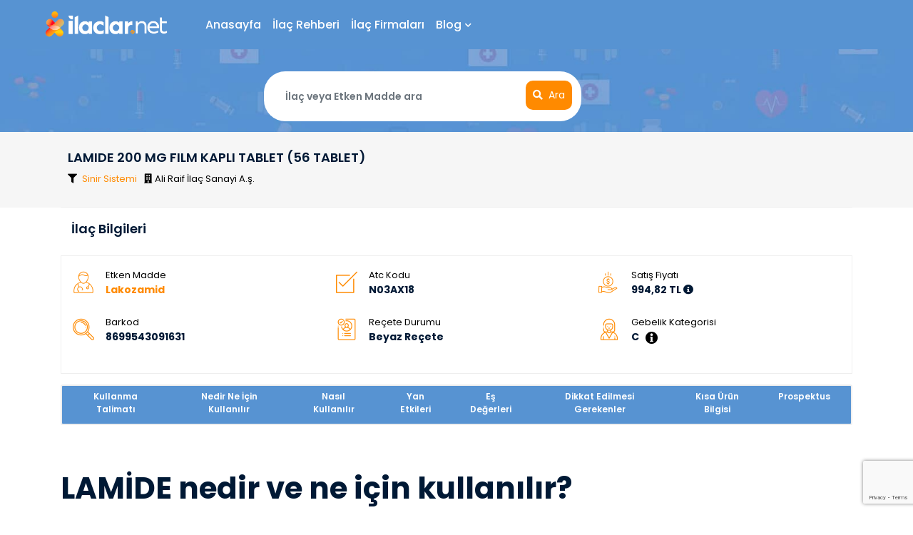

--- FILE ---
content_type: text/html; charset=UTF-8
request_url: https://ilaclar.net/lamide-200-mg-56-tablet/i/nedir-ne-icin-kullanilir
body_size: 7254
content:
<!DOCTYPE html>
<html lang="en">
  <head>
  <script src="https://www.googleoptimize.com/optimize.js?id=OPT-WJVZ29Q"></script>
  <script data-ad-client="ca-pub-5179390714562782" async src="https://pagead2.googlesyndication.com/pagead/js/adsbygoogle.js"></script>
    <meta charset="utf-8">
    <title>LAMIDE 200 MG FILM KAPLI TABLET (56 TABLET) Nedir ve Ne İçin Kullanılır? | ilaclar.net</title>
    <meta name="author" content="ilaclar.net" />
        
    <meta name="viewport" content="width=device-width, initial-scale=1, shrink-to-fit=no">
    <meta name="description" content="LAMIDE nedir, LAMIDE neden ve ne için kullanılır, LAMIDE hangi hastalığa iyi gelir, LAMIDE etken maddesi nedir, kullanma talimatı ve LAMIDE hakkında diğer prospektüs bilgileri" />
    <!-- Favicon -->
    <link href="https://ilaclar.net/favicon.ico" rel="shortcut icon" />

    <!-- Google Font -->
    <link href="https://fonts.googleapis.com/css?family=Poppins:400,500,600,700" rel="stylesheet">

    <!-- CSS Global Compulsory-->
    <link rel="stylesheet" href="https://ilaclar.net/assets/css/font-awesome/all.min.css" />
    <link rel="stylesheet" href="https://ilaclar.net/assets/css/flaticon/flaticon.css" />
    <link rel="stylesheet" href="https://ilaclar.net/assets/css/bootstrap/bootstrap.min.css" />

    <link rel="stylesheet" href="https://ilaclar.net/assets/css/select2/select2.css" />
    <link rel="stylesheet" href="https://ilaclar.net/assets/css/owl-carousel/owl.carousel.min.css" />
    <link rel="stylesheet" href="//code.jquery.com/ui/1.12.1/themes/base/jquery-ui.css">
    <link rel="stylesheet" href="https://ilaclar.net/assets/css/style.css?v=1.9" />
    <link rel="stylesheet" href="https://cdnjs.cloudflare.com/ajax/libs/animate.css/4.0.0/animate.min.css" />
    <link rel="stylesheet" href="https://ilaclar.net/assets/css/print.css?v=1.8" media="print" type="text/css"  />
    <link rel="canonical" href="https://ilaclar.net/lamide-200-mg-56-tablet/i/nedir-ne-icin-kullanilir" />

		<meta property="og:type" content="website" />
		<meta property="og:title" content="LAMIDE 200 MG FILM KAPLI TABLET (56 TABLET) Nedir ve Ne İçin Kullanılır? | ilaclar.net" />
		<meta property="og:description" content="LAMIDE nedir, LAMIDE neden ve ne için kullanılır, LAMIDE hangi hastalığa iyi gelir, LAMIDE etken maddesi nedir, kullanma talimatı ve LAMIDE hakkında diğer prospektüs bilgileri" />
		<meta property="og:url" content="https://ilaclar.net/lamide-200-mg-56-tablet/i/nedir-ne-icin-kullanilir" />
    
        
  </head>
<body>

	<script type="application/ld+json">
    {
        "@context": "http://schema.org",
        "@type": "WebSite",
        "url": "https://ilaclar.net/",
        "potentialAction": {
            "@type": "SearchAction",
            "target": "https://ilaclar.net/arama?s={nearamis}&type=ilac",
            "query-input": "required name=nearamis"
        }
    }
</script>

<script type="application/ld+json" class="saswp-schema-markup-output">[
   {
      "@context":"https:\/\/schema.org",
      "@graph":[
        
         {
            "@context":"https:\/\/schema.org",
            "@type":"SiteNavigationElement",
            "@id":"https://ilaclar.net/#primary",
            "name":"Anasayfa",
            "url":"https://ilaclar.net"
         },
          
          {
            "@context":"https:\/\/schema.org",
            "@type":"SiteNavigationElement",
            "@id":"https://ilaclar.net/s/ilac_rehberi/#primary",
            "name":"İlaç Rehberi",
            "url":"https://ilaclar.net/s/ilac_rehberi"
         },{
            "@context":"https:\/\/schema.org",
            "@type":"SiteNavigationElement",
            "@id":"https://ilaclar.net/s/firma_listesi/#primary",
            "name":"İlaç Firmaları",
            "url":"https://ilaclar.net/s/firma_listesi"
         },
         {
            "@context":"https:\/\/schema.org",
            "@type":"SiteNavigationElement",
            "@id":"https://ilaclar.net/kategori/hastaliklar-ve-tedavileri/#primary",
            "name":"Hastalıklar Ve Tedavileri",
            "url":"https://ilaclar.net/kategori/hastaliklar-ve-tedavileri"
         },
         {
            "@context":"https:\/\/schema.org",
            "@type":"SiteNavigationElement",
            "@id":"https://ilaclar.net/kategori/etken-maddeler/#primary",
            "name":"Etken Maddeler",
            "url":"https://ilaclar.net/kategori/etken-maddeler"
         },
         {
            "@context":"https:\/\/schema.org",
            "@type":"SiteNavigationElement",
            "@id":"https://ilaclar.net/kategori/sektor-haberleri/#primary",
            "name":"Sektör Haberleri",
            "url":"https://ilaclar.net/kategori/sektor-haberleri"
         },
         {
            "@context":"https:\/\/schema.org",
            "@type":"SiteNavigationElement",
            "@id":"https://ilaclar.net/kategori/saglik-rehberi/#primary",
            "name":"Sağlık Rehberi",
            "url":"https://ilaclar.net/kategori/saglik-rehberi"
         }


      ]
   }
  
]</script>

<header class="header bg-dark">
  <nav class="navbar navbar-static-top navbar-expand-lg header-sticky" id="primary">
    <div class="container-fluid">
      <button id="nav-icon4" type="button" class="navbar-toggler" data-toggle="collapse" data-target=".navbar-collapse">
          <span></span>
          <span></span>
          <span></span>
      </button>
      <a class="navbar-brand" href="https://ilaclar.net/./">
        <img class="img-fluid" src="https://ilaclar.net/assets/images/logoyeni4.png" alt="logo">
      </a>
      <div class="navbar-collapse collapse justify-content-start">
        <ul class="nav navbar-nav">
          <li class="nav-item dropdown">
            <a class="nav-link" href="https://ilaclar.net/./">Anasayfa</a>
          </li>
          <li class="dropdown nav-item ">
            <a href="https://ilaclar.net/s/ilac_rehberi" class="nav-link">İlaç Rehberi</a>
          </li>
           <li class="dropdown nav-item ">
            <a href="https://ilaclar.net/s/firma_listesi" class="nav-link">İlaç Firmaları</a>
          </li>
          <li class="nav-item dropdown">
            <a class="nav-link dropdown-toggle" href="javascript:void(0)" data-toggle="dropdown" aria-haspopup="true" aria-expanded="false">
              Blog <i class="fas fa-chevron-down fa-xs"></i>
            </a>
            <ul class="dropdown-menu">
              <li><a class="dropdown-item" href="https://ilaclar.net/kategori/hastaliklar-ve-tedavileri">Hastalıklar ve Tedavileri</a></li><li><a class="dropdown-item" href="https://ilaclar.net/kategori/etken-maddeler">Etken Maddeler</a></li><li><a class="dropdown-item" href="https://ilaclar.net/kategori/sektor-haberleri">Sektör Haberleri</a></li><li><a class="dropdown-item" href="https://ilaclar.net/kategori/saglik-rehberi">Sağlık Rehberi</a></li>            </ul>
          </li>
        </ul>
      </div>
        
     </div>
  </nav>
</header><script src="https://www.google.com/recaptcha/api.js?render=6LeTXoAkAAAAABIms2ZIaU4CsVOV_AKOi17m4c8K"></script>
<script>

        grecaptcha.ready(function() {
          grecaptcha.execute('6LeTXoAkAAAAABIms2ZIaU4CsVOV_AKOi17m4c8K', {action: 'submit'}).then(function(token) {
              let captcha = document.getElementById('captcha');
              captcha.value = token;
          });
        });

</script>

<section class="header-inner bg-holder text-white" style="background-color:#FFF;background-image: url(https://ilaclar.net/assets/images/bg/home_ilaclar.jpeg);">
  <div class="container">
    <div class="row">
      <div class="col-12" align="center">
        <div class="job-search-field" >
          <div class="job-search-item">
            <form class="form row">
              <div class="col-lg-3 col-sm-3">
                
              </div>
              <div class="col-lg-5 col-sm-6">
                <div class="search mt-3">
                  <a href="#" class="ilac_etkenmadde_full_search"><i class="fas fa-search mr-1"></i> Ara </a>
                  <input type="text" id="tag" class="form-control border-0" placeholder="İlaç veya Etken Madde ara">
                </div>
              </div>
           </form>
          </div>
        </div>
      </div>
    </div>
  </div>
</section>

<script type="application/ld+json">
{
  "@context": "https://schema.org",
  "@type": "BreadcrumbList",
  "itemListElement": [{
    "@type": "ListItem",
    "position": 1,
    "item": {
      "@type": "MedicalWebPage",  
      "@id": "https://ilaclar.net",
      "name": "ilaclar.net | İlaç Rehberi, İlaç Fiyatları ve İlaç Prospektüsleri"
    }
  },{
    "@type": "ListItem",
    "position": 2,
    "item": {
      "@type": "MedicalWebPage",  
      "@id": "https://ilaclar.net/lamide-200-mg-56-tablet",
      "name": "LAMIDE 200 MG FILM KAPLI TABLET (56 TABLET)"
    }
  
  },{
    "@type": "ListItem",
    "position": 3,
    "item": {
      "@type": "MedicalWebPage",  
      "@id": "https://ilaclar.net/lamide-200-mg-56-tablet/i/nedir-ne-icin-kullanilir",
      "name": "LAMIDE 200 MG FILM KAPLI TABLET (56 TABLET) Nedir Ne İçin Kullanılır"
    }
  
  }


  ]
}
</script>
<div class="candidate-banner bg-light">
  <div class="container">
    <div class="row">
      <div class="col-12">
        <div class="candidate-list bg-light">
          <div class="candidate-list-details">
            <div class="candidate-list-info">
              <div class="candidate-list-title">
                <h1 style="font-size:18px;" class="mb-0">LAMIDE 200 MG FILM KAPLI TABLET (56 TABLET)</h1>
              </div>
              <div class="candidate-list-option">
                <ul class="list-unstyled">
                  <li><i class="fas fa-filter pr-1"></i>
                                   <a href="https://ilaclar.net/k/sinir-sistemi/6">Sinir Sistemi</a>
                    
                  </li>
                  <li><i class="fas fa-building pr-1"></i>Ali Raif İlaç Sanayi A.ş.</li>
                </ul>
              </div>
            </div>
          </div>
          <div class="widget ml-auto mb-0">
            <div class="company-detail-meta ml-auto">
              
            </div>
          </div>
        </div>
      </div>
    </div>
  </div>
</div>
<!--=================================
banner -->

<section class="space-pb">
  <div class="container">
    <div class="row">
      <div class="col-lg-12 mb-4 mb-lg-0">
        <div class="jobber-candidate-detail">
          <div id="about">
      
          
              <div class="col-md-4 col-sm-6 mb-4">
                   <div class="mb-3 mt-3" style="    font-family: poppins,sans-serif;
    color: #001935;
    font-weight: 600; font-size:18px;">İlaç Bilgileri 
                                </div>
                </div>
            
            <div class="border p-3">
              <div class="row">
                <div class="col-md-4 col-sm-6 mb-4">
                  <div class="d-flex">
                    <i class="font-xll text-primary align-self-center flaticon-doctor"></i>
                    <div class="feature-info-content pl-3">
                      <label class="mb-0">Etken Madde</label>
                                            <span class="d-block font-weight-bold text-dark"><a href="https://ilaclar.net/arama?s=Lakozamid&type=etken_madde">Lakozamid</a></span>
                    </div>
                  </div>
                </div>
                <div class="col-md-4 col-sm-6 mb-4">
                  <div class="d-flex">
                    <i class="font-xll text-primary align-self-center flaticon-tick"></i>
                    <div class="feature-info-content pl-3">
                      <label class="mb-0">Atc Kodu</label>
                      <span class="d-block font-weight-bold text-dark">N03AX18</span>
                    </div>
                  </div>
                </div>
                <div class="col-md-4 col-sm-6 mb-4">
                  <div class="d-flex">
                    <i class="font-xll text-primary align-self-center flaticon-money"></i>
                    <div class="feature-info-content pl-3">
                      <label class="mb-0">Satış Fiyatı</label>
                      <span class="d-block font-weight-bold text-dark">994,82 TL
                      
                        
                    <i data-trigger="hover" data-toggle="popover" data-content="<b>Satış Fiyatı:</b> 994,82 TL <br/> <b>Fiyat Değişiklik Tarihi:</b> 15-12-2022 " data-html="true" data-placement="right" class="fas fa-info-circle d-none d-sm-inline-block"></i>
                    <i data-trigger="click" data-toggle="popover" data-content="<b>Satış Fiyatı:</b> 994,82 TL <br/> <b>Fiyat Değişiklik Tarihi:</b> 15-12-2022 " data-html="true" data-placement="top" class="fas fa-info-circle d-inline-block d-sm-none"></i>
                      
                      </span>
                                      </div>
                  </div>
                </div>
                <div class="col-md-4 col-sm-6 mb-4">
                  <div class="d-flex">
                    <i class="font-xll text-primary align-self-center flaticon-loupe"></i>
                    <div class="feature-info-content pl-3">
                      <label class="mb-0">Barkod</label>
                      <span class="d-block font-weight-bold text-dark">8699543091631</span>
                    </div>
                  </div>
                </div>
                <div class="col-md-4 col-sm-6 mb-4">
                  <div class="d-flex">
                    <i class="font-xll text-primary align-self-center flaticon-approved"></i>
                    <div class="feature-info-content pl-3">
                      <label class="mb-0">Reçete Durumu</label>
                      <span class="d-block font-weight-bold text-dark">Beyaz Reçete</span>
                    </div>
                  </div>
                </div>
                <div class="col-md-4 col-sm-6 mb-4">
                  <div class="d-flex">
                    <i class="font-xll text-primary align-self-center flaticon-women"></i>
                    <div class="feature-info-content pl-3">
                      <label class="mb-0">Gebelik Kategorisi</label>
                      <span class="d-block font-weight-bold text-dark">C  &nbsp; <img style="cursor:pointer;" onclick="gebelik_modal('C')" height="17" src="https://ilaclar.net/assets/images/info.png"></span>
                      
                    </div>
                  </div>
                </div>
              </div>
            </div>
          
 <div class="row">
       <table class="table table-bordered d-md-none" style="margin-top:15px;">
  <tr>
<td style="width:50%;background-color:#5793d2;text-align:center;" onclick="javascript:location.href='https://ilaclar.net/lamide-200-mg-56-tablet/i/kullanma-talimati'"><a href="https://ilaclar.net/lamide-200-mg-56-tablet/i/kullanma-talimati"  style="font-size:12px;color:#FFF;"> Kullanma Talimatı </a></td>
<td style="width:50%;background-color:#5793d2;text-align:center;" onclick="javascript:location.href='https://ilaclar.net/lamide-200-mg-56-tablet/i/nedir-ne-icin-kullanilir'"><a href="https://ilaclar.net/lamide-200-mg-56-tablet/i/nedir-ne-icin-kullanilir" style="font-size:12px;color:#FFF;"> Nedir Ne İçin Kullanılır </a></td>
</tr>
 <tr>
<td style="width:50%;background-color:#5793d2;text-align:center;" onclick="javascript:location.href='https://ilaclar.net/lamide-200-mg-56-tablet/i/nasil-kullanilir'"><a href="https://ilaclar.net/lamide-200-mg-56-tablet/i/nasil-kullanilir" style="font-size:12px;color:#FFF;"> Nasıl Kullanılır </a></td>
<td style="width:50%;background-color:#5793d2;text-align:center;" onclick="javascript:location.href='https://ilaclar.net/lamide-200-mg-56-tablet/i/yan-etkileri'"><a href="https://ilaclar.net/lamide-200-mg-56-tablet/i/yan-etkileri" style="font-size:12px;color:#FFF;"> Yan Etkileri </a></td>
</tr>
<tr>
<td style="width:50%;background-color:#5793d2;text-align:center;" onclick="javascript:location.href='https://ilaclar.net/lamide-200-mg-56-tablet/i/es-degerleri'"><a href="https://ilaclar.net/lamide-200-mg-56-tablet/i/es-degerleri" style="font-size:12px;color:#FFF;"> Eş Değerleri </a></td>
<td style="width:50%;background-color:#5793d2;text-align:center;" onclick="javascript:location.href='https://ilaclar.net/lamide-200-mg-56-tablet/i/dikkat-edilmesi-gerekenler'"><a href="https://ilaclar.net/lamide-200-mg-56-tablet/i/dikkat-edilmesi-gerekenler" style="font-size:12px;color:#FFF;"> Dikkat Edilmesi Gerekenler </a></td>
</tr>
<tr>
<td style="width:50%;background-color:#5793d2;text-align:center;" onclick="javascript:location.href='https://ilaclar.net/lamide-200-mg-56-tablet/i/kisa-urun-bilgisi'"><a href="https://ilaclar.net/lamide-200-mg-56-tablet/i/kisa-urun-bilgisi" style="font-size:12px;color:#FFF;">  Kısa Ürün Bilgisi </a></td>
<td style="width:50%;background-color:#5793d2;text-align:center;" onclick="javascript:location.href='https://ilaclar.net/lamide-200-mg-56-tablet/i/prospektus'"><a href="https://ilaclar.net/lamide-200-mg-56-tablet/i/prospektus" style="font-size:12px;color:#FFF;"> Prospektus </a></td>
</tr>
</table> 


<div class="col-md-12 d-none d-sm-block" style="margin-top:40px;">
        <div class="sticky-top secondary-menu-sticky-top">
          <div class="secondary-menu">
            <ul>
              <li><a href="https://ilaclar.net/lamide-200-mg-56-tablet/i/kullanma-talimati"> Kullanma Talimatı </a></li>
              <li><a href="https://ilaclar.net/lamide-200-mg-56-tablet/i/nedir-ne-icin-kullanilir"> Nedir Ne İçin Kullanılır </a></li>
              <li><a href="https://ilaclar.net/lamide-200-mg-56-tablet/i/nasil-kullanilir"> Nasıl Kullanılır </a></li>
              <li><a href="https://ilaclar.net/lamide-200-mg-56-tablet/i/yan-etkileri"> Yan Etkileri </a></li>
              <li><a href="https://ilaclar.net/lamide-200-mg-56-tablet/i/es-degerleri"> Eş Değerleri </a></li>
              <li><a href="https://ilaclar.net/lamide-200-mg-56-tablet/i/dikkat-edilmesi-gerekenler"> Dikkat Edilmesi Gerekenler </a></li>
              <li><a href="https://ilaclar.net/lamide-200-mg-56-tablet/i/kisa-urun-bilgisi"> Kısa Ürün Bilgisi </a></li>
              <li><a href="https://ilaclar.net/lamide-200-mg-56-tablet/i/prospektus"> Prospektus </a></li>
           
            </ul>
          </div>

        </div>
  
      </div>    </div>
         <div class="row">

      <div class="col-md-12">
                   
            <div class="mt-3 mt-sm-4">
              <h1><strong>LAMİDE nedir ve ne i&ccedil;in kullanılır? </strong></h1>
<ul>
<li>LAMİDE, lakozamid adı verilen etkin maddeyi i&ccedil;eren ve epilepsi (tutarık) adı verilen hastalığın tedavisinde kullanılan bir ila&ccedil;tır.</li>
<li>LAMİDE, koyu sarı renkli, oblong, bikonveks film kaplı tablettir.</li>
<li>56 film kaplı tablet i&ccedil;eren blister ambalajda takdim edilmektedir.</li>
<li>LAMİDE, epilepsinin (tutarık) belirli bir formunu (aşağıya bakınız) tedavi etmek i&ccedil;in 16 yaş ve &uuml;st&uuml; hastalarda tek başına ya da diğer epilepsi ila&ccedil;larına ek olarak kullanılan bir ila&ccedil;tır.</li>
<li>Epilepsi, hastaların tekrarlayan n&ouml;betler g&ouml;sterdiği bir durumdur.</li>
<li>LAMİDE, 16 yaş ve &uuml;st&uuml; hastalarda n&ouml;betlerin başlangı&ccedil;ta sadece beynin bir tarafını etkilediği, fakat daha sonra beynin her iki tarafında da daha b&uuml;y&uuml;k alanlara yayıldığı veya yayılmadığı (ikincil jeneralize olan veya olmayan parsiyel başlangı&ccedil;lı n&ouml;bet) bir epilepsi formunun tedavisinde tek başına ya da diğer epilepsi ila&ccedil;larına ek olarak kullanılır.</li>
</ul>            </div>
          </div>
        
               <div class="col-md-4">
                </div>
                       </div>  
          <hr>
          </div>
      </div>
    </div>
  </div>
     
<ul class="list-unstyled mt-3 mb-0 ml-2 ml-sm-0">
                <li>
                  <div class="share-box share-dark-bg">
                    <a href="#"> <i class="fas fa-share-alt"></i><span class="pl-2">Paylaş</span></a>
                    <ul class="list-unstyled share-box-social">
                      
                    <li> <a target="_blank" href="whatsapp://send?text=LAMIDE 200 MG FILM KAPLI TABLET (56 TABLET) https://ilaclar.net/lamide-200-mg-56-tablet/i/nedir-ne-icin-kullanilir"><i class="fab fa-whatsapp"></i></a> </li>  
                      <li> <a target="_blank" href="https://www.facebook.com/sharer/sharer.php?u=https://ilaclar.net/lamide-200-mg-56-tablet/i/nedir-ne-icin-kullanilir"><i class="fab fa-facebook-f"></i></a></li>
                      <li> <a target="_blank" href="https://twitter.com/share?url=https://ilaclar.net/lamide-200-mg-56-tablet/i/nedir-ne-icin-kullanilir&text=LAMIDE 200 MG FILM KAPLI TABLET (56 TABLET)"><i class="fab fa-twitter"></i></a> </li>
                      <li> <a target="_blank" href="http://www.linkedin.com/shareArticle?url=https://ilaclar.net/lamide-200-mg-56-tablet/i/nedir-ne-icin-kullanilir"><i class="fab fa-linkedin"></i></a> </li>
                   
                       
                      
                                          
                      <li> <a target="_blank" href="http://pinterest.com/pin/create/button/?url=https://ilaclar.net/lamide-200-mg-56-tablet/i/nedir-ne-icin-kullanilir&description=LAMIDE 200 MG FILM KAPLI TABLET (56 TABLET)"><i class="fab fa-pinterest"></i></a> </li>
                    </ul>
                  </div>
                </li>
                <li>
                  <a href="javascript:window.print();" class="d-none d-sm-block"><i class="fas fa-print"></i><span class="pl-2">Çıktı Al</span></a>
                 
                </li>
                
              </ul>
              <ul class="list-unstyled mt-3 mb-0 ml-2 ml-sm-0">
                <li>
                  <a class="d-sm-block">Son güncellenme: 17-02-2023</a>
                </li>
              </ul>  
          <div class="col-12 yanetkibildirdiv">
     <div class="row mt-4 mt-lg-5">
          <div class="col-12">
            <h5 class="mb-4">Yan Etki Bildir</h5>
          </div>
        </div>           
            <form class="form-row" method="post" action="">
              <input name="captcha" type="hidden" id="captcha">
              <div class="form-group col-md-4 mb-md-0 select-border">
                <label>Ad Soyad</label>
                <input type="text" required name="adsoyad" class="form-control">
              </div>
              <div class="form-group col-md-4 mb-md-0 select-border">
                <label>E-Mail</label>
                <input type="email" required name="email" class="form-control">
              </div>
              <div class="form-group col-md-4 mb-md-0 select-border">
                <label>Telefon</label>
                <input name="telefon" required type="text" class="form-control">
              </div>

              <div class="form-group col-xl-12 col-md-9 col-sm-8 mt-3">
            <label>Yan Etki Detayı</label>
           <textarea name="detay" required class="form-control"></textarea>
          </div>
              
        <div class="col-md-12">
           <input type="submit" value="Yan Etki Bildir" name="yan_etki_bildir" class="btn btn-primary">
          </div>
              
          </div>
        </form>
  </div>
  
    </div>
</section>
<!--=================================
Footer-->
<footer class="footer">
    <div class="footer-bottom bg-dark mt-3">
      <div class="container" style="color:#FFF;">
        <div class="row">
          <div class="col-md-6 ">
            <div class="d-flex justify-content-md-start justify-content-center " style="color:#FFF;">
              <ul class="list-unstyled d-flex mb-0">
                <li><a  style="color:#FFF;" href="https://ilaclar.net/s/hakkimizda">Hakkımızda</a></li>
                <li><a  style="color:#FFF;" href="https://ilaclar.net/s/gizlilik_sozlesmesi">Gizlilik Sözleşmesi</a></li>
                <li><a  style="color:#FFF;" href="https://ilaclar.net/s/iletisim">İletişim</a></li>

              </ul>
            </div>
          </div>
          <div class="col-md-6 text-center text-md-right mt-4 mt-md-0" style="font-size:12px;">
Sitedeki bütün ilaç prospektusları bilgi amaçlıdır. <br> <b>Tavsiye niteliği taşımaz.</b> Detaylı bilgi için hekiminize veya eczacına danışınız.         </div>
        </div>
      </div>
    </div>
</footer>
<!--=================================
Footer-->

<!-- Modal -->
<div class="modal fade" id="gebelikModal" tabindex="-1" role="dialog" aria-labelledby="exampleModalLabel" aria-hidden="true" style="z-index:9999;">
  <div class="modal-dialog" role="document">
    <div class="modal-content">
      <div class="modal-header">
        <h6 class="modal-title" id="exampleModalLabel">Gebelik Kategorileri</h6>
        <button type="button" class="close" data-dismiss="modal" aria-label="Close">
          <span aria-hidden="true">&times;</span>
        </button>
      </div>
      <div class="modal-body">

      </div>
    </div>
  </div>
</div>

<!--=================================
Back To Top-->
   <div id="back-to-top" class="back-to-top">
     <i class="fas fa-angle-up"></i>
   </div>
<!--=================================
Back To Top-->

<!--=================================
Javascript -->

<!-- Google tag (gtag.js) - Google Analytics -->
<script async src="https://www.googletagmanager.com/gtag/js?id=G-69G8YT8YTG"></script>
<script>
  window.dataLayer = window.dataLayer || [];
  function gtag(){dataLayer.push(arguments);}
  gtag('js', new Date());

  gtag('config', 'G-69G8YT8YTG');
</script>

  <!-- JS Global Compulsory (Do not remove)-->
  
<script src="https://code.jquery.com/jquery-3.6.0.min.js" integrity="sha256-/xUj+3OJU5yExlq6GSYGSHk7tPXikynS7ogEvDej/m4=" crossorigin="anonymous"></script>
  <script async src="https://ilaclar.net/assets/js/popper/popper.min.js"></script>
  <script async src="https://ilaclar.net/assets/js/owl-carousel/owl-carousel.min.js"></script>
  <script async src="https://ilaclar.net/assets/js/bootstrap/bootstrap.min.js"></script>
  <script async src="https://ilaclar.net/assets/js/jquery.appear.js"></script>
  
  <!-- Template Scripts (Do not remove)-->
  <script async src="https://ilaclar.net/assets/js/custom.js"></script>


<script src="https://code.jquery.com/ui/1.12.1/jquery-ui.js"></script>
  
  <style>
.ui-autocomplete {
    max-height: 500px;
    overflow-y: auto;   /* prevent horizontal scrollbar */
    overflow-x: hidden; /* add padding to account for vertical scrollbar */
    z-index:1000 !important;
}</style>

<script>
function gebelik_modal(kategori)
{

 let result = [];
 let gebe = kategori.split("-").forEach(function(val,index,array){

   let newindex = index+1;
   var trimester_text = ''+newindex+'. Trimester';

 if(array.length == 1) {
   var trimester_text = '';
 }
   
 if(val=='A') {
   result.push('<h6><strong>'+trimester_text+' Kategori A</strong></h6> <p>Yeterli ve iyi kontrollu çalışmalarla, ilacın gebeliğin ilk üç ayındaki (ilk trimesterindeki) fetüs için bir risk oluşturduğu gösterilememiştir ve sonraki iki trimester için bir risk oluşturduğuna ilişkin veri de yoktur.</p>');
 }
 if(val=='B') {
   result.push('<h6><strong>'+trimester_text+' Kategori B</strong></h6> <p>Hayvan üreme çalışmalarında ilacın fetüs için bir risk oluşturduğu gösterilememiştir ve gebe kadınlarda yeterli ve iyi kontrollu çalışmalar yapılmamıştır. Ya da Hayvan çalışmalarında bir yan etki ortaya çıkmıştır ama gebe kadınlarda yapılan yeterli ve iyi kontrollu çalışmalarla herhangi bir trimesterde fetüs için bir risk olduğu gösterilememiştir.</p>');
 }
 if(val=='C') {
   result.push('<h6><strong>'+trimester_text+' Kategori C</strong></h6> <p>Hayvan üreme çalışmalarıyla fetüs üzerinde bir yan etki olduğu gösterilmiştir ve insanlarda yeterli ve iyi kontrollu çalışmalar yapılmamıştır ama olası yararlar, olası risklere rağmen, ilacın gebe kadınlarda kullanılmasını haklı kılabilir.</p>');
 }
 if(val=='D') {
   result.push('<h6><strong>'+trimester_text+' Kategori D</strong></h6> <p>Araştırma veya pazarlama deneyimlerinden ya da insanlardaki çalışmalardan elde edilen yan etki verilerine göre ilacın insan fetüsü için risk oluşturduğu yönünde kanıtlar vardır ama olası yararlar, olası risklere rağmen, ilacın gebe kadınlarda kullanılmasını haklı kılabilir.</p>');
 } 
 if(val=='X') {
   result.push('<h6><strong>'+trimester_text+' Kategori X</strong></h6> <p>Hayvan ya da insanlardaki çalışmalar fetal anormallikler göstermiştir ve/veya araştırma ya da pazarlama deneyimlerinden elde edilen yan etki verilerine göre ilacın insan fetüsü için risk oluşturduğu yönünde kanıtlar vardır ve söz konusu riskler, ilacın gebe kadınlarda kullanılmasının olası yararlarından açıkça daha fazladır.</p>');
 } 
});
   $("#gebelikModal .modal-body").html(result)
   $("#gebelikModal").modal();
}
</script>


 <script type="text/javascript">
    jQuery(document).ready(function(){
    $('#tag').autocomplete({
      source: 'https://ilaclar.net/ilac_etkenmadde_ara',
      minLength:3,
       select: function( event, ui ) {
        //alert(JSON.stringify(ui.item));
         window.location = "https://ilaclar.net/"+ui.item.slug+"";
        //alert( "Selected: " + ui.item.value + " aka " + ui.item.id );
      }
    });
  });
  </script>


 <script type="text/javascript">
    jQuery(document).ready(function(){
    $('#tag2').autocomplete({
      source: 'https://ilaclar.net/endikasyon_ara',
      minLength:4,
       select: function( event, ui ) {
         window.location = "https://ilaclar.net/"+ui.item.slug+"";
      }
    });
  });
  </script>


<script>
jQuery(document).ready(function() {
    jQuery('.endikasyon_full_search').click(function(){
        var search = jQuery('#tag2').val();
        window.location = "https://ilaclar.net/arama?s="+search+"&type=endikasyon";
    });
});
  
  
 jQuery(document).ready(function() {
    jQuery('.ilac_etkenmadde_full_search').click(function(){
        var search = jQuery('#tag').val();
        window.location = "https://ilaclar.net/arama?s="+search+"&type=ilac";
    });
}); 
  
var input = document.getElementById("tag");
  input.addEventListener("keyup", function(event) {
  if (event.keyCode === 13) {
    event.preventDefault();
     var search = jQuery('#tag').val();
     window.location = "https://ilaclar.net/arama?s="+search+"&type=ilac";
  }
});
  
  
function setCookie(cname, cvalue, exdays) {
    var d = new Date();
    d.setTime(d.getTime() + (exdays*24*60*60*1000));
    var expires = "expires="+ d.toUTCString();
    document.cookie = cname + "=" + cvalue + ";" + expires + ";path=/";
}
  
if (document.cookie.indexOf('ilac') == -1 ) {
  $('#cookiejar').show();
}
  
</script>


<div class="cookie_policy" id="cookiejar" style="display:none;">
    <div class="cookie_policy__wrap">
        <div class="container">
            <div class="cookie_policy__content">
                <p>Sizlere daha iyi bir ziyaret deneyimi sunabilmek icin sitemizde çerezler kullanılmaktadır. Kullanmaya devam ettiğinizde çerezler ile toplanan verileriniz <a href="https://ilaclar.net/s/gizlilik_sozlesmesi">Gizlilik Sözleşmesi</a>'nde belirtilen amaçlar ve yöntemlerle mevzuatına uygun olarak kullanılacaktır.</p>
                <a href="javascript:;" onclick="$('#cookiejar').remove();setCookie('ilac', '1', '365')" class="btn btn-outline btn-md">Anladım</a>
            </div>
        </div>
    </div>
</div>

</body>
</html>

--- FILE ---
content_type: text/html; charset=utf-8
request_url: https://www.google.com/recaptcha/api2/anchor?ar=1&k=6LeTXoAkAAAAABIms2ZIaU4CsVOV_AKOi17m4c8K&co=aHR0cHM6Ly9pbGFjbGFyLm5ldDo0NDM.&hl=en&v=PoyoqOPhxBO7pBk68S4YbpHZ&size=invisible&anchor-ms=20000&execute-ms=30000&cb=69mu1tn67m7r
body_size: 48440
content:
<!DOCTYPE HTML><html dir="ltr" lang="en"><head><meta http-equiv="Content-Type" content="text/html; charset=UTF-8">
<meta http-equiv="X-UA-Compatible" content="IE=edge">
<title>reCAPTCHA</title>
<style type="text/css">
/* cyrillic-ext */
@font-face {
  font-family: 'Roboto';
  font-style: normal;
  font-weight: 400;
  font-stretch: 100%;
  src: url(//fonts.gstatic.com/s/roboto/v48/KFO7CnqEu92Fr1ME7kSn66aGLdTylUAMa3GUBHMdazTgWw.woff2) format('woff2');
  unicode-range: U+0460-052F, U+1C80-1C8A, U+20B4, U+2DE0-2DFF, U+A640-A69F, U+FE2E-FE2F;
}
/* cyrillic */
@font-face {
  font-family: 'Roboto';
  font-style: normal;
  font-weight: 400;
  font-stretch: 100%;
  src: url(//fonts.gstatic.com/s/roboto/v48/KFO7CnqEu92Fr1ME7kSn66aGLdTylUAMa3iUBHMdazTgWw.woff2) format('woff2');
  unicode-range: U+0301, U+0400-045F, U+0490-0491, U+04B0-04B1, U+2116;
}
/* greek-ext */
@font-face {
  font-family: 'Roboto';
  font-style: normal;
  font-weight: 400;
  font-stretch: 100%;
  src: url(//fonts.gstatic.com/s/roboto/v48/KFO7CnqEu92Fr1ME7kSn66aGLdTylUAMa3CUBHMdazTgWw.woff2) format('woff2');
  unicode-range: U+1F00-1FFF;
}
/* greek */
@font-face {
  font-family: 'Roboto';
  font-style: normal;
  font-weight: 400;
  font-stretch: 100%;
  src: url(//fonts.gstatic.com/s/roboto/v48/KFO7CnqEu92Fr1ME7kSn66aGLdTylUAMa3-UBHMdazTgWw.woff2) format('woff2');
  unicode-range: U+0370-0377, U+037A-037F, U+0384-038A, U+038C, U+038E-03A1, U+03A3-03FF;
}
/* math */
@font-face {
  font-family: 'Roboto';
  font-style: normal;
  font-weight: 400;
  font-stretch: 100%;
  src: url(//fonts.gstatic.com/s/roboto/v48/KFO7CnqEu92Fr1ME7kSn66aGLdTylUAMawCUBHMdazTgWw.woff2) format('woff2');
  unicode-range: U+0302-0303, U+0305, U+0307-0308, U+0310, U+0312, U+0315, U+031A, U+0326-0327, U+032C, U+032F-0330, U+0332-0333, U+0338, U+033A, U+0346, U+034D, U+0391-03A1, U+03A3-03A9, U+03B1-03C9, U+03D1, U+03D5-03D6, U+03F0-03F1, U+03F4-03F5, U+2016-2017, U+2034-2038, U+203C, U+2040, U+2043, U+2047, U+2050, U+2057, U+205F, U+2070-2071, U+2074-208E, U+2090-209C, U+20D0-20DC, U+20E1, U+20E5-20EF, U+2100-2112, U+2114-2115, U+2117-2121, U+2123-214F, U+2190, U+2192, U+2194-21AE, U+21B0-21E5, U+21F1-21F2, U+21F4-2211, U+2213-2214, U+2216-22FF, U+2308-230B, U+2310, U+2319, U+231C-2321, U+2336-237A, U+237C, U+2395, U+239B-23B7, U+23D0, U+23DC-23E1, U+2474-2475, U+25AF, U+25B3, U+25B7, U+25BD, U+25C1, U+25CA, U+25CC, U+25FB, U+266D-266F, U+27C0-27FF, U+2900-2AFF, U+2B0E-2B11, U+2B30-2B4C, U+2BFE, U+3030, U+FF5B, U+FF5D, U+1D400-1D7FF, U+1EE00-1EEFF;
}
/* symbols */
@font-face {
  font-family: 'Roboto';
  font-style: normal;
  font-weight: 400;
  font-stretch: 100%;
  src: url(//fonts.gstatic.com/s/roboto/v48/KFO7CnqEu92Fr1ME7kSn66aGLdTylUAMaxKUBHMdazTgWw.woff2) format('woff2');
  unicode-range: U+0001-000C, U+000E-001F, U+007F-009F, U+20DD-20E0, U+20E2-20E4, U+2150-218F, U+2190, U+2192, U+2194-2199, U+21AF, U+21E6-21F0, U+21F3, U+2218-2219, U+2299, U+22C4-22C6, U+2300-243F, U+2440-244A, U+2460-24FF, U+25A0-27BF, U+2800-28FF, U+2921-2922, U+2981, U+29BF, U+29EB, U+2B00-2BFF, U+4DC0-4DFF, U+FFF9-FFFB, U+10140-1018E, U+10190-1019C, U+101A0, U+101D0-101FD, U+102E0-102FB, U+10E60-10E7E, U+1D2C0-1D2D3, U+1D2E0-1D37F, U+1F000-1F0FF, U+1F100-1F1AD, U+1F1E6-1F1FF, U+1F30D-1F30F, U+1F315, U+1F31C, U+1F31E, U+1F320-1F32C, U+1F336, U+1F378, U+1F37D, U+1F382, U+1F393-1F39F, U+1F3A7-1F3A8, U+1F3AC-1F3AF, U+1F3C2, U+1F3C4-1F3C6, U+1F3CA-1F3CE, U+1F3D4-1F3E0, U+1F3ED, U+1F3F1-1F3F3, U+1F3F5-1F3F7, U+1F408, U+1F415, U+1F41F, U+1F426, U+1F43F, U+1F441-1F442, U+1F444, U+1F446-1F449, U+1F44C-1F44E, U+1F453, U+1F46A, U+1F47D, U+1F4A3, U+1F4B0, U+1F4B3, U+1F4B9, U+1F4BB, U+1F4BF, U+1F4C8-1F4CB, U+1F4D6, U+1F4DA, U+1F4DF, U+1F4E3-1F4E6, U+1F4EA-1F4ED, U+1F4F7, U+1F4F9-1F4FB, U+1F4FD-1F4FE, U+1F503, U+1F507-1F50B, U+1F50D, U+1F512-1F513, U+1F53E-1F54A, U+1F54F-1F5FA, U+1F610, U+1F650-1F67F, U+1F687, U+1F68D, U+1F691, U+1F694, U+1F698, U+1F6AD, U+1F6B2, U+1F6B9-1F6BA, U+1F6BC, U+1F6C6-1F6CF, U+1F6D3-1F6D7, U+1F6E0-1F6EA, U+1F6F0-1F6F3, U+1F6F7-1F6FC, U+1F700-1F7FF, U+1F800-1F80B, U+1F810-1F847, U+1F850-1F859, U+1F860-1F887, U+1F890-1F8AD, U+1F8B0-1F8BB, U+1F8C0-1F8C1, U+1F900-1F90B, U+1F93B, U+1F946, U+1F984, U+1F996, U+1F9E9, U+1FA00-1FA6F, U+1FA70-1FA7C, U+1FA80-1FA89, U+1FA8F-1FAC6, U+1FACE-1FADC, U+1FADF-1FAE9, U+1FAF0-1FAF8, U+1FB00-1FBFF;
}
/* vietnamese */
@font-face {
  font-family: 'Roboto';
  font-style: normal;
  font-weight: 400;
  font-stretch: 100%;
  src: url(//fonts.gstatic.com/s/roboto/v48/KFO7CnqEu92Fr1ME7kSn66aGLdTylUAMa3OUBHMdazTgWw.woff2) format('woff2');
  unicode-range: U+0102-0103, U+0110-0111, U+0128-0129, U+0168-0169, U+01A0-01A1, U+01AF-01B0, U+0300-0301, U+0303-0304, U+0308-0309, U+0323, U+0329, U+1EA0-1EF9, U+20AB;
}
/* latin-ext */
@font-face {
  font-family: 'Roboto';
  font-style: normal;
  font-weight: 400;
  font-stretch: 100%;
  src: url(//fonts.gstatic.com/s/roboto/v48/KFO7CnqEu92Fr1ME7kSn66aGLdTylUAMa3KUBHMdazTgWw.woff2) format('woff2');
  unicode-range: U+0100-02BA, U+02BD-02C5, U+02C7-02CC, U+02CE-02D7, U+02DD-02FF, U+0304, U+0308, U+0329, U+1D00-1DBF, U+1E00-1E9F, U+1EF2-1EFF, U+2020, U+20A0-20AB, U+20AD-20C0, U+2113, U+2C60-2C7F, U+A720-A7FF;
}
/* latin */
@font-face {
  font-family: 'Roboto';
  font-style: normal;
  font-weight: 400;
  font-stretch: 100%;
  src: url(//fonts.gstatic.com/s/roboto/v48/KFO7CnqEu92Fr1ME7kSn66aGLdTylUAMa3yUBHMdazQ.woff2) format('woff2');
  unicode-range: U+0000-00FF, U+0131, U+0152-0153, U+02BB-02BC, U+02C6, U+02DA, U+02DC, U+0304, U+0308, U+0329, U+2000-206F, U+20AC, U+2122, U+2191, U+2193, U+2212, U+2215, U+FEFF, U+FFFD;
}
/* cyrillic-ext */
@font-face {
  font-family: 'Roboto';
  font-style: normal;
  font-weight: 500;
  font-stretch: 100%;
  src: url(//fonts.gstatic.com/s/roboto/v48/KFO7CnqEu92Fr1ME7kSn66aGLdTylUAMa3GUBHMdazTgWw.woff2) format('woff2');
  unicode-range: U+0460-052F, U+1C80-1C8A, U+20B4, U+2DE0-2DFF, U+A640-A69F, U+FE2E-FE2F;
}
/* cyrillic */
@font-face {
  font-family: 'Roboto';
  font-style: normal;
  font-weight: 500;
  font-stretch: 100%;
  src: url(//fonts.gstatic.com/s/roboto/v48/KFO7CnqEu92Fr1ME7kSn66aGLdTylUAMa3iUBHMdazTgWw.woff2) format('woff2');
  unicode-range: U+0301, U+0400-045F, U+0490-0491, U+04B0-04B1, U+2116;
}
/* greek-ext */
@font-face {
  font-family: 'Roboto';
  font-style: normal;
  font-weight: 500;
  font-stretch: 100%;
  src: url(//fonts.gstatic.com/s/roboto/v48/KFO7CnqEu92Fr1ME7kSn66aGLdTylUAMa3CUBHMdazTgWw.woff2) format('woff2');
  unicode-range: U+1F00-1FFF;
}
/* greek */
@font-face {
  font-family: 'Roboto';
  font-style: normal;
  font-weight: 500;
  font-stretch: 100%;
  src: url(//fonts.gstatic.com/s/roboto/v48/KFO7CnqEu92Fr1ME7kSn66aGLdTylUAMa3-UBHMdazTgWw.woff2) format('woff2');
  unicode-range: U+0370-0377, U+037A-037F, U+0384-038A, U+038C, U+038E-03A1, U+03A3-03FF;
}
/* math */
@font-face {
  font-family: 'Roboto';
  font-style: normal;
  font-weight: 500;
  font-stretch: 100%;
  src: url(//fonts.gstatic.com/s/roboto/v48/KFO7CnqEu92Fr1ME7kSn66aGLdTylUAMawCUBHMdazTgWw.woff2) format('woff2');
  unicode-range: U+0302-0303, U+0305, U+0307-0308, U+0310, U+0312, U+0315, U+031A, U+0326-0327, U+032C, U+032F-0330, U+0332-0333, U+0338, U+033A, U+0346, U+034D, U+0391-03A1, U+03A3-03A9, U+03B1-03C9, U+03D1, U+03D5-03D6, U+03F0-03F1, U+03F4-03F5, U+2016-2017, U+2034-2038, U+203C, U+2040, U+2043, U+2047, U+2050, U+2057, U+205F, U+2070-2071, U+2074-208E, U+2090-209C, U+20D0-20DC, U+20E1, U+20E5-20EF, U+2100-2112, U+2114-2115, U+2117-2121, U+2123-214F, U+2190, U+2192, U+2194-21AE, U+21B0-21E5, U+21F1-21F2, U+21F4-2211, U+2213-2214, U+2216-22FF, U+2308-230B, U+2310, U+2319, U+231C-2321, U+2336-237A, U+237C, U+2395, U+239B-23B7, U+23D0, U+23DC-23E1, U+2474-2475, U+25AF, U+25B3, U+25B7, U+25BD, U+25C1, U+25CA, U+25CC, U+25FB, U+266D-266F, U+27C0-27FF, U+2900-2AFF, U+2B0E-2B11, U+2B30-2B4C, U+2BFE, U+3030, U+FF5B, U+FF5D, U+1D400-1D7FF, U+1EE00-1EEFF;
}
/* symbols */
@font-face {
  font-family: 'Roboto';
  font-style: normal;
  font-weight: 500;
  font-stretch: 100%;
  src: url(//fonts.gstatic.com/s/roboto/v48/KFO7CnqEu92Fr1ME7kSn66aGLdTylUAMaxKUBHMdazTgWw.woff2) format('woff2');
  unicode-range: U+0001-000C, U+000E-001F, U+007F-009F, U+20DD-20E0, U+20E2-20E4, U+2150-218F, U+2190, U+2192, U+2194-2199, U+21AF, U+21E6-21F0, U+21F3, U+2218-2219, U+2299, U+22C4-22C6, U+2300-243F, U+2440-244A, U+2460-24FF, U+25A0-27BF, U+2800-28FF, U+2921-2922, U+2981, U+29BF, U+29EB, U+2B00-2BFF, U+4DC0-4DFF, U+FFF9-FFFB, U+10140-1018E, U+10190-1019C, U+101A0, U+101D0-101FD, U+102E0-102FB, U+10E60-10E7E, U+1D2C0-1D2D3, U+1D2E0-1D37F, U+1F000-1F0FF, U+1F100-1F1AD, U+1F1E6-1F1FF, U+1F30D-1F30F, U+1F315, U+1F31C, U+1F31E, U+1F320-1F32C, U+1F336, U+1F378, U+1F37D, U+1F382, U+1F393-1F39F, U+1F3A7-1F3A8, U+1F3AC-1F3AF, U+1F3C2, U+1F3C4-1F3C6, U+1F3CA-1F3CE, U+1F3D4-1F3E0, U+1F3ED, U+1F3F1-1F3F3, U+1F3F5-1F3F7, U+1F408, U+1F415, U+1F41F, U+1F426, U+1F43F, U+1F441-1F442, U+1F444, U+1F446-1F449, U+1F44C-1F44E, U+1F453, U+1F46A, U+1F47D, U+1F4A3, U+1F4B0, U+1F4B3, U+1F4B9, U+1F4BB, U+1F4BF, U+1F4C8-1F4CB, U+1F4D6, U+1F4DA, U+1F4DF, U+1F4E3-1F4E6, U+1F4EA-1F4ED, U+1F4F7, U+1F4F9-1F4FB, U+1F4FD-1F4FE, U+1F503, U+1F507-1F50B, U+1F50D, U+1F512-1F513, U+1F53E-1F54A, U+1F54F-1F5FA, U+1F610, U+1F650-1F67F, U+1F687, U+1F68D, U+1F691, U+1F694, U+1F698, U+1F6AD, U+1F6B2, U+1F6B9-1F6BA, U+1F6BC, U+1F6C6-1F6CF, U+1F6D3-1F6D7, U+1F6E0-1F6EA, U+1F6F0-1F6F3, U+1F6F7-1F6FC, U+1F700-1F7FF, U+1F800-1F80B, U+1F810-1F847, U+1F850-1F859, U+1F860-1F887, U+1F890-1F8AD, U+1F8B0-1F8BB, U+1F8C0-1F8C1, U+1F900-1F90B, U+1F93B, U+1F946, U+1F984, U+1F996, U+1F9E9, U+1FA00-1FA6F, U+1FA70-1FA7C, U+1FA80-1FA89, U+1FA8F-1FAC6, U+1FACE-1FADC, U+1FADF-1FAE9, U+1FAF0-1FAF8, U+1FB00-1FBFF;
}
/* vietnamese */
@font-face {
  font-family: 'Roboto';
  font-style: normal;
  font-weight: 500;
  font-stretch: 100%;
  src: url(//fonts.gstatic.com/s/roboto/v48/KFO7CnqEu92Fr1ME7kSn66aGLdTylUAMa3OUBHMdazTgWw.woff2) format('woff2');
  unicode-range: U+0102-0103, U+0110-0111, U+0128-0129, U+0168-0169, U+01A0-01A1, U+01AF-01B0, U+0300-0301, U+0303-0304, U+0308-0309, U+0323, U+0329, U+1EA0-1EF9, U+20AB;
}
/* latin-ext */
@font-face {
  font-family: 'Roboto';
  font-style: normal;
  font-weight: 500;
  font-stretch: 100%;
  src: url(//fonts.gstatic.com/s/roboto/v48/KFO7CnqEu92Fr1ME7kSn66aGLdTylUAMa3KUBHMdazTgWw.woff2) format('woff2');
  unicode-range: U+0100-02BA, U+02BD-02C5, U+02C7-02CC, U+02CE-02D7, U+02DD-02FF, U+0304, U+0308, U+0329, U+1D00-1DBF, U+1E00-1E9F, U+1EF2-1EFF, U+2020, U+20A0-20AB, U+20AD-20C0, U+2113, U+2C60-2C7F, U+A720-A7FF;
}
/* latin */
@font-face {
  font-family: 'Roboto';
  font-style: normal;
  font-weight: 500;
  font-stretch: 100%;
  src: url(//fonts.gstatic.com/s/roboto/v48/KFO7CnqEu92Fr1ME7kSn66aGLdTylUAMa3yUBHMdazQ.woff2) format('woff2');
  unicode-range: U+0000-00FF, U+0131, U+0152-0153, U+02BB-02BC, U+02C6, U+02DA, U+02DC, U+0304, U+0308, U+0329, U+2000-206F, U+20AC, U+2122, U+2191, U+2193, U+2212, U+2215, U+FEFF, U+FFFD;
}
/* cyrillic-ext */
@font-face {
  font-family: 'Roboto';
  font-style: normal;
  font-weight: 900;
  font-stretch: 100%;
  src: url(//fonts.gstatic.com/s/roboto/v48/KFO7CnqEu92Fr1ME7kSn66aGLdTylUAMa3GUBHMdazTgWw.woff2) format('woff2');
  unicode-range: U+0460-052F, U+1C80-1C8A, U+20B4, U+2DE0-2DFF, U+A640-A69F, U+FE2E-FE2F;
}
/* cyrillic */
@font-face {
  font-family: 'Roboto';
  font-style: normal;
  font-weight: 900;
  font-stretch: 100%;
  src: url(//fonts.gstatic.com/s/roboto/v48/KFO7CnqEu92Fr1ME7kSn66aGLdTylUAMa3iUBHMdazTgWw.woff2) format('woff2');
  unicode-range: U+0301, U+0400-045F, U+0490-0491, U+04B0-04B1, U+2116;
}
/* greek-ext */
@font-face {
  font-family: 'Roboto';
  font-style: normal;
  font-weight: 900;
  font-stretch: 100%;
  src: url(//fonts.gstatic.com/s/roboto/v48/KFO7CnqEu92Fr1ME7kSn66aGLdTylUAMa3CUBHMdazTgWw.woff2) format('woff2');
  unicode-range: U+1F00-1FFF;
}
/* greek */
@font-face {
  font-family: 'Roboto';
  font-style: normal;
  font-weight: 900;
  font-stretch: 100%;
  src: url(//fonts.gstatic.com/s/roboto/v48/KFO7CnqEu92Fr1ME7kSn66aGLdTylUAMa3-UBHMdazTgWw.woff2) format('woff2');
  unicode-range: U+0370-0377, U+037A-037F, U+0384-038A, U+038C, U+038E-03A1, U+03A3-03FF;
}
/* math */
@font-face {
  font-family: 'Roboto';
  font-style: normal;
  font-weight: 900;
  font-stretch: 100%;
  src: url(//fonts.gstatic.com/s/roboto/v48/KFO7CnqEu92Fr1ME7kSn66aGLdTylUAMawCUBHMdazTgWw.woff2) format('woff2');
  unicode-range: U+0302-0303, U+0305, U+0307-0308, U+0310, U+0312, U+0315, U+031A, U+0326-0327, U+032C, U+032F-0330, U+0332-0333, U+0338, U+033A, U+0346, U+034D, U+0391-03A1, U+03A3-03A9, U+03B1-03C9, U+03D1, U+03D5-03D6, U+03F0-03F1, U+03F4-03F5, U+2016-2017, U+2034-2038, U+203C, U+2040, U+2043, U+2047, U+2050, U+2057, U+205F, U+2070-2071, U+2074-208E, U+2090-209C, U+20D0-20DC, U+20E1, U+20E5-20EF, U+2100-2112, U+2114-2115, U+2117-2121, U+2123-214F, U+2190, U+2192, U+2194-21AE, U+21B0-21E5, U+21F1-21F2, U+21F4-2211, U+2213-2214, U+2216-22FF, U+2308-230B, U+2310, U+2319, U+231C-2321, U+2336-237A, U+237C, U+2395, U+239B-23B7, U+23D0, U+23DC-23E1, U+2474-2475, U+25AF, U+25B3, U+25B7, U+25BD, U+25C1, U+25CA, U+25CC, U+25FB, U+266D-266F, U+27C0-27FF, U+2900-2AFF, U+2B0E-2B11, U+2B30-2B4C, U+2BFE, U+3030, U+FF5B, U+FF5D, U+1D400-1D7FF, U+1EE00-1EEFF;
}
/* symbols */
@font-face {
  font-family: 'Roboto';
  font-style: normal;
  font-weight: 900;
  font-stretch: 100%;
  src: url(//fonts.gstatic.com/s/roboto/v48/KFO7CnqEu92Fr1ME7kSn66aGLdTylUAMaxKUBHMdazTgWw.woff2) format('woff2');
  unicode-range: U+0001-000C, U+000E-001F, U+007F-009F, U+20DD-20E0, U+20E2-20E4, U+2150-218F, U+2190, U+2192, U+2194-2199, U+21AF, U+21E6-21F0, U+21F3, U+2218-2219, U+2299, U+22C4-22C6, U+2300-243F, U+2440-244A, U+2460-24FF, U+25A0-27BF, U+2800-28FF, U+2921-2922, U+2981, U+29BF, U+29EB, U+2B00-2BFF, U+4DC0-4DFF, U+FFF9-FFFB, U+10140-1018E, U+10190-1019C, U+101A0, U+101D0-101FD, U+102E0-102FB, U+10E60-10E7E, U+1D2C0-1D2D3, U+1D2E0-1D37F, U+1F000-1F0FF, U+1F100-1F1AD, U+1F1E6-1F1FF, U+1F30D-1F30F, U+1F315, U+1F31C, U+1F31E, U+1F320-1F32C, U+1F336, U+1F378, U+1F37D, U+1F382, U+1F393-1F39F, U+1F3A7-1F3A8, U+1F3AC-1F3AF, U+1F3C2, U+1F3C4-1F3C6, U+1F3CA-1F3CE, U+1F3D4-1F3E0, U+1F3ED, U+1F3F1-1F3F3, U+1F3F5-1F3F7, U+1F408, U+1F415, U+1F41F, U+1F426, U+1F43F, U+1F441-1F442, U+1F444, U+1F446-1F449, U+1F44C-1F44E, U+1F453, U+1F46A, U+1F47D, U+1F4A3, U+1F4B0, U+1F4B3, U+1F4B9, U+1F4BB, U+1F4BF, U+1F4C8-1F4CB, U+1F4D6, U+1F4DA, U+1F4DF, U+1F4E3-1F4E6, U+1F4EA-1F4ED, U+1F4F7, U+1F4F9-1F4FB, U+1F4FD-1F4FE, U+1F503, U+1F507-1F50B, U+1F50D, U+1F512-1F513, U+1F53E-1F54A, U+1F54F-1F5FA, U+1F610, U+1F650-1F67F, U+1F687, U+1F68D, U+1F691, U+1F694, U+1F698, U+1F6AD, U+1F6B2, U+1F6B9-1F6BA, U+1F6BC, U+1F6C6-1F6CF, U+1F6D3-1F6D7, U+1F6E0-1F6EA, U+1F6F0-1F6F3, U+1F6F7-1F6FC, U+1F700-1F7FF, U+1F800-1F80B, U+1F810-1F847, U+1F850-1F859, U+1F860-1F887, U+1F890-1F8AD, U+1F8B0-1F8BB, U+1F8C0-1F8C1, U+1F900-1F90B, U+1F93B, U+1F946, U+1F984, U+1F996, U+1F9E9, U+1FA00-1FA6F, U+1FA70-1FA7C, U+1FA80-1FA89, U+1FA8F-1FAC6, U+1FACE-1FADC, U+1FADF-1FAE9, U+1FAF0-1FAF8, U+1FB00-1FBFF;
}
/* vietnamese */
@font-face {
  font-family: 'Roboto';
  font-style: normal;
  font-weight: 900;
  font-stretch: 100%;
  src: url(//fonts.gstatic.com/s/roboto/v48/KFO7CnqEu92Fr1ME7kSn66aGLdTylUAMa3OUBHMdazTgWw.woff2) format('woff2');
  unicode-range: U+0102-0103, U+0110-0111, U+0128-0129, U+0168-0169, U+01A0-01A1, U+01AF-01B0, U+0300-0301, U+0303-0304, U+0308-0309, U+0323, U+0329, U+1EA0-1EF9, U+20AB;
}
/* latin-ext */
@font-face {
  font-family: 'Roboto';
  font-style: normal;
  font-weight: 900;
  font-stretch: 100%;
  src: url(//fonts.gstatic.com/s/roboto/v48/KFO7CnqEu92Fr1ME7kSn66aGLdTylUAMa3KUBHMdazTgWw.woff2) format('woff2');
  unicode-range: U+0100-02BA, U+02BD-02C5, U+02C7-02CC, U+02CE-02D7, U+02DD-02FF, U+0304, U+0308, U+0329, U+1D00-1DBF, U+1E00-1E9F, U+1EF2-1EFF, U+2020, U+20A0-20AB, U+20AD-20C0, U+2113, U+2C60-2C7F, U+A720-A7FF;
}
/* latin */
@font-face {
  font-family: 'Roboto';
  font-style: normal;
  font-weight: 900;
  font-stretch: 100%;
  src: url(//fonts.gstatic.com/s/roboto/v48/KFO7CnqEu92Fr1ME7kSn66aGLdTylUAMa3yUBHMdazQ.woff2) format('woff2');
  unicode-range: U+0000-00FF, U+0131, U+0152-0153, U+02BB-02BC, U+02C6, U+02DA, U+02DC, U+0304, U+0308, U+0329, U+2000-206F, U+20AC, U+2122, U+2191, U+2193, U+2212, U+2215, U+FEFF, U+FFFD;
}

</style>
<link rel="stylesheet" type="text/css" href="https://www.gstatic.com/recaptcha/releases/PoyoqOPhxBO7pBk68S4YbpHZ/styles__ltr.css">
<script nonce="sVCpkrdR7apLoVrCbF6hrg" type="text/javascript">window['__recaptcha_api'] = 'https://www.google.com/recaptcha/api2/';</script>
<script type="text/javascript" src="https://www.gstatic.com/recaptcha/releases/PoyoqOPhxBO7pBk68S4YbpHZ/recaptcha__en.js" nonce="sVCpkrdR7apLoVrCbF6hrg">
      
    </script></head>
<body><div id="rc-anchor-alert" class="rc-anchor-alert"></div>
<input type="hidden" id="recaptcha-token" value="[base64]">
<script type="text/javascript" nonce="sVCpkrdR7apLoVrCbF6hrg">
      recaptcha.anchor.Main.init("[\x22ainput\x22,[\x22bgdata\x22,\x22\x22,\[base64]/[base64]/UltIKytdPWE6KGE8MjA0OD9SW0grK109YT4+NnwxOTI6KChhJjY0NTEyKT09NTUyOTYmJnErMTxoLmxlbmd0aCYmKGguY2hhckNvZGVBdChxKzEpJjY0NTEyKT09NTYzMjA/[base64]/MjU1OlI/[base64]/[base64]/[base64]/[base64]/[base64]/[base64]/[base64]/[base64]/[base64]/[base64]\x22,\[base64]\\u003d\\u003d\x22,\x22wow3w4cJMUzDjMOgw6x/FHbCgMKJdSPDvkIIwrDCvBbCt0DDmhU4wq7Dnj/DvBVANHhkw5PCqD/ClsK3ZxNmTsObHVbCmMObw7XDpg3CucK2U1hBw7JGwpN/[base64]/CkcO6wrjCicOEwocQV8KwYh/CuUfDisOHwohqG8K/LUfCujfDisOaw6zDisKNYjnCl8KBMRnCvn4qWsOQwqPDgcKPw4oACklLZHTCgsKcw6g0dsOjF2LDqMK7YHPClcOpw7FcYsKZE8KJfcKeLsKZwrpfwoDCgiobwqt6w4/DgRhOwojCrmo4wo7DsndlGMOPwrhAw6/[base64]/CnMOnwpPCoTrCngnDtz8dw6LDpcKJw4Qxw4p0fUTCrsKfw63Dn8OaV8OYDsOqwpBRw5gMSRrDgsKhwpPCliAlf2jCvsOWacK0w7RswrHCuUB8EsOKMsKTWFPCjkMCDG/DqUPDv8OzwpEndMK9ZsKJw59qJMKSP8Otw5LCmWfCgcO/[base64]/w7zDisK+LDN5wovDisKiw4MSSMO6w77Ciy3CrsOgw4gqw5PDnsKSwqXCk8Kzw47Dg8KGw7F7w7nDncOCVkESQcKIwonCl8Ojw64AZRMLwo5QeWnCoQXDtcOQw7PCg8KJCsKKVxLDq0MbwqITw5xowpvCoRHDgMOETDPDimnDpsKbwp/DgzXClEHCrsO1w6VyADjCglsswppvw5lBw7ZRAcOCCS16w5vCu8KFwrvCkQbCpy7ChkvCs3zCtUd3csOJAEBXAMKNwp7DpBUXw4bCiCbCssKBAsKqLFjCjcKUwrzDvWHDvy4Ww6TCo1IkZXFhwplIDMOxEMKSw6nCnzzCmWHDscKsfcKyOS98bBojw4/DrcKrw5zColxIeA7DiyANJMO8WSxfVB/DrGzDqQYnwq8lwqd/[base64]/[base64]/CsXJ4wrFqFsK9UsKWw5TCtMK6wp/[base64]/DhsKHcWMvXRwhLiPCr8OsPsOow7laPMKow6h+NUTCvD3CnXjCqW7Ck8OHdi/DkMOvM8Krw7ssbcK+ADjCksKyGgoVesO/HgBgw65ocMKjUwDDvMOPwofCiTB6XsK8fRsRwrE9w4nCpsOgCMK4YsOdw45KwrLDpcK/w53Dl1Q3JsO8wotqwrHDjl8Cw77DuRfCnMK+wq1kwrrDig/DnBtvw7RlZsKVw5zCt0rDnMKiwrzDn8OJw5U4L8O4wqUUOcKeAcKIZsKEwofDtQRZw4N9TnoGP004SR7DvcKxAxfDhMOMSMORw7LCuSTDnMKbYDEUWsOtURYGEcOBMTXDpF8GM8Omw6rCtMKoAXPDq2TDncOowo7Cm8KvcMKkw4rCgi/Ck8K/w71KwrQGMzLDrB8bwoV7wrVcCl52w77Cs8K3D8OIdmvDgkMDwp7DrMKFw77DkVhgw4fDh8KCGMKyVAlXLhTCvH8ucMO0wobCoU8pa39+WSbCj2HDniUlwo03Gl3CkxjDq1VbIcK9w6XCtEfDocOqZ1lrw6NmXWByw6jDj8OAw6Miwpo3w4R+wr/[base64]/[base64]/aMOfwrQtw6/Cg2k8w7bCkm1ew6DCl0NgWCbDrmXClcKuwpnDrcO1w7tAPyxXwrDCh8K+asKlw5NEwrrCkMOMw5/[base64]/Dv8Kaw7Igf38xwoDDvR7CsMKkw4Buw5DDsSnCnit5V0XDtXzDkkF4Hm7DkS7CkMK4w4LCqMKbw74WaMOCWMKww6rCi3vDjRHCqg3CnSDDnWLDscOdw5Z/w5xpwrUqRXnCj8ODwobDp8Klw6XCjUXDg8KGw7ETOysswosnw4EGFwDCicKFw7gPw7UoOgXCtsO5OsOjNVpjwo8IaxbCh8Kdw5vDnMOqbE7CtQfCjcOZfMKKAcKuw5PCg8KSX3NMwr/[base64]/Du0nDrcOVw6HDkmbDtsOOJ3vCjMKEMMKBHMOBw7TDj1pzKsOqwrfDm8KGN8OVwqAIwoLCqhg9w6YWSsK+wrLCvsOZbsO/QkDCsWA6dxF0bQ/CnD3CicKSPlIFwpzCiXFPwr3CssK4w7HCicObOmLCnjLDszbDuWRwGcOedjU5wr/[base64]/CssO8DMKUw7ckw5XDknzDrsOxOUPCucOqw5DCnlgFw71vwoDCmGXDrcOlwowHw78nCAPCkwzDkcKYwrYlw7TCisOaw73Cj8KoVQ04woHCmxQrCTTCucOoM8KlYMK3woQLdsK6H8OKwpEFNklaLzF/wp7DgFTCl1cIBcOReE/[base64]/DvMOMQy4Xwo7DrAk3IMKxZFDDtcOnw44kwo9MwqvCnB9Dw47DtMOpw7TDtzZtwpPCk8OcBmUfwo3ClcK8a8K3wqR8Vkhew78iwqHDlHZbwrTChy96JDHDqWnCoQnDhsKzKsOZwrUSfQrCpRPDtAHCrDnDiQMjwoxhwrxFwo/CggfDvAHCm8OCW0/CinfDl8K2BMKDIzZlMm7DiVV0wpTCosKcw6nCkMOGwpjDsiHCpELClHfDgxPCncKPHsKyw48mwpZJX35pwoTDmGNlw64NWWs5w6pHPcKnKjDCoFZzwoMrRcK0LMOowpwzw7rCpcOUZsOxI8O4L2Jww5/DqMKYW3EXQcK2woMdwonDhXfDj1HDscKGwo46djcjYzAZwo5Bw7oIw7VMw4R+GE0gYmLCqhUdwqM7woJAw77CjMOpwrTDvjLChsK5GCHDpSnDtMKTwppKwqI+ZWHCqsKVBhhQb15uJ2PDnB9EwrTDlsO/[base64]/w6bCsFk5K8KtJsKGE0DCjsO0Y8ORw6zChhcNdFNdDEoCAxR2w4bDrSA7QsOHw47Ds8Ouw7PDosKST8O8wp3Cq8OKw7/[base64]/KcKJw7M3A1ZJwpMYw6/[base64]/CiwVzSjPCj8O+Z0MUwptCwo1+w5PDuBV3K8KNGEQFOkbCusKJw63DkHdIw4wJaUJ/CyJjw4hwDzMlw7Bvw5UPXz5JwrvCmMKAw5LCgMKVwq1QF8KqwofCisKEOgXDrgTDm8OoGcKXccObw5jClsK/UA8AX1nClwl9TcOfKsOAQyR6WTQJw6l6wo/CqMOhPzQ/TMKDwq7DhMKZI8KlwrzCn8KUAl7ClRs+w4pXMg9Bwptow5bDncO+KsKeX3oiNMOHw41GTwEKUGrCi8Kbw60Qw53ClADDngsAUVR/[base64]/CjcOVwr3DvcOew7cwwoZPN8OfZcOjw4jCmcK0w5XDlcK6wokiw5jDqTNVa0EvRsOkw582w5PCvlzDtgXCocOyw4DDqETDv8KZw4Zzw77CmkfDkhEtw45SGMO9UcKYRm/Ds8KGwpMOOsKXf0YrSsK1wrRuw5nCsXnDssO/wqh6d1gBw7plUE54wr9wYMOcf17CnsKgNDDDhcKxSMK5JivDpzHCicOiwqXDkcK+K31tw45+w4g3GQQBPcOAVMOSwrbCv8ORG1DDv8OPwpgowoc6w6hawoLCtsKdU8Ovw4rDmWfDuGPClMKsC8O5ODsVw4/CpMK0wojCtUhiw6PCncOqw5lsOMKyRsKxKcOBDzNdYcO+w6jCjXgJZsOMdXQrXibDk0XDu8KvNXJtw7vCvEt0wqBWAS7Dvn5PwpfDpjPCqlcjYnlPw7bDpEZ5QcOvwqYhwrzDnA4Aw4jCrghISsODA8KQF8OQVMOdaWDDlQxEw7HCtwfDnm9FHcKWw60lwrnDj8O/U8OaLkbDkcOHM8OnesK9w5PDkMKDDExjbcO/w6HCl17Cs2JSw4IwUcKZwpzCqsO1Gw8Oa8ODw5DDvmlMeMKEw4zCnHbDr8OKw555elFjwpPDmHPDtsOjw4knw5rDs8Kvwr/DtmpkIFDCpMKZDMKuwrjCsMO8wq4cw53DtsKrLSvCg8KPJxrDhMKVeDDDsgXCm8KIIi3CqRjCnsK9w6UlYsOhBMObcsO1ISXDrMOPF8OAH8OnacKRwq7Dh8KNeRQ1w6vCscOYTWrCkcOHX8KGHsO2wrhIwq5NV8KWw63DhcOgOcO1N3zChm/[base64]/CtsKofMOeCMOKFMOZwrhtCMKBMjsydHTDmmzCgMKQw4llEUXCnR1qVz8+UxM/YcOhwqDCgsObe8OBcGdvOmzCrcKwS8OyCcKjwqQbd8OTwqgnOcKvwoByHQkSOlggd34QV8Ojd3nCgE/CiSU8w6ZTwrXCjcO/R0wAwodPPsKQw7nClsODwq3DkcKCw7PCi8KoJcOvwoJvwr3DtkTDg8KyN8OXQsK4UwDDn3tAw7UNbcO+woTDjnB2w7o2Q8K8DzfCvcONw7tRw7/CnmVZw6zCsg0jw5nDt3hQwp4Ew6dmBXLCjMO4K8OWw6Mgw7zCucKRw5LCvkfDu8KDdsK5w6bDu8Kye8Oww7XCpnnDt8KVTH/[base64]/ClsOUXHbCg1JoHsK9YiDCgVEOMAlSFcOdfEM5HGPDsWXDk0rDh8Khw7XDlMOoRsOFalDDr8KQOWoNF8OEw7RdK0bDhH5jUcKew4PDlsK/QMOwwpPDsU/DhMOmwrsawrPDj3HDrcO4w4tbwoUMwoDDn8K1EsKrw5Y5wovDmk3DljBNw6bDvjvClQfDocOnDsOYcMOdPWN4wo9iwoEOwrbDuQ9nRVc+wpBJK8K2ZEIlwrzCg0wpMBTCjsOFQ8OywpNBw7rCocOJesOHworDncKWbF/DkcKfPcOIwqLDuy9Xwp8cwo3Dt8KvQ0dXwrzDoyAWw6LDiVfCm30UUFHCoMKCwq3CuTdRwovChMOID1ZDw6PDqyktwr3Cv1dZw6zCl8KUc8Kiw4pNwosqX8OzHBzDscKsWcOPajHCo0xIFDFWO17DvRZuBVbDrcO/DxYVw4RewqUlG012PsOGwrfCqmvClMOkRjzChcKxDl9Gwo1uwphOVsKQQ8OGwq45wqfClsOkw5QnwolLw7UbSjnDi1TCm8KWOGlWw73DqhjDmsKcw5Y/f8OSw4fCu1pycsK3Ek7CgMOzeMO8w5kmw5JZw498w4MvI8O9RD4Lwodaw4TCjMOvYVsRw4XCkUYYHMK/w7nClMO3wqAUaU/CjMK1TcOaRTjDhAjDj1jCq8KyTC3DpCbDqBDDn8OEwpDDiUhLDXobQiwFfMKmZ8Kyw6nCoWXDhVA6w4XCkGl/Pl3Duj3DosOewrbCtkMyX8Onwpshw4swwqLDjcKgw5kjRsONDQ40w59Cw7rCk8K4WxYwOAg2w6l6wrkuwqjChGbCrcK/wpMNI8Kfw5HCtE/CkR7DjcKKQDPCqxF+WDHDn8KSYRAhfg7DjsOdTEpvYsOVw4NjFcOsw4/CiDbDtUV1w7thGERuw5A4W1bDh0PCkC3DiMOww6zCrA02LljCrnUuw4jCnMOBbGFRPxTDqxVXKsK6wozCiWLCmwDDnsK5wrTCpDnCuhzCssOQwqzDh8Ktc8Kkwq1ZBUs6TUzCuXHComR/w5fDp8OQfSY5VsO2woXCuRLCrnAxwqnDvTNVSMKxO0/[base64]/w4/[base64]/w53DosKJMcOVOEYYwoHDow8HByIfwq5ywoMMM8KFPcK+R2fCjsKoOiPDk8OpLS3DkMOGEnlTNm9RIcKcwrtRGXtrw5d1FhPDll4JJ3p1cVlMXgbDiMKFwqHDn8OmL8OmQHHDpSPDlsKAAsKMw6fCoGkgPRM4w7PDisOMSHDDgsK0wohtYMOFw78/[base64]/CvxjDrMOIw4zDjsKCwrY7wqXDkcO8JFzDm3DDuFoswrkpwqbCsj9jw7fCpBzDiT1aw47CjAYgMcOTw7LCmirDgGFYwpMJw63CnsOOw7V8FUNSIMKKMcK7NMOwwrVHw7/CtsKCw5oWKiofVcK/BgYvFm80w5rDtzzCtCdnRjIdw4LCrhZZw4HCkVcEw4rDjz/Du8KnPMKlIn4mwqPDiMKTw6PDiMKjw4zDiMOvwobDsMKywobDrmbCk3ISw6BMwpTDqGnDhMKzR3EiQVMJw4kKGG47wqULDMOTJFtqXQPCqcK/w5rCo8KpwptrwrV0w4ZTIx/DrWvDrcObbCQ8woJpfsKbUcKewokRVsKJwrIxw6klCWYiw48uwowLYMKGckHCsz7DkQFZw5rClMKEw4LDhsO6wpPDljrDqDjDkcKIOsK2w7TCmMKTBsOgw63ClQ5CwqsIb8KVw7omwopHwrzCgsKGNsKNwpxkwoskSCfDjMKqwp/DnDIfwo3DlcKdO8OYwrARwqzDtlbDm8KJw7LCo8KZLzPCjgzDiMO5w4IQw7TDv8K9wo5Vw55yLmfDo0vCvG/CusOaHMKNw6dtFSrDrMOKwqR2CC3DosKyw7vDgAjClcOvw4jDosOmKkZLacKHOjfCtsOEw58+McKyw5sVwrIAw5rCs8OCC2/[base64]/DowHDn2kCwpcYQMOBNxZ+w4jDkmjCsBkGW0rChjpDeMKAFcOpwrfDtUwywqdYYcOLw6HDlMKgK8KWwq3DqMKNwqkcw5w8ScKuwrrCpsKDGVpPTsOXVcOrDMOVwoNwVVdew4k9w5EvQScGASXDmVhrIcKbc3IYfF9/w6ldI8Knw4/CkcOfGR4Ow4lqCcKtBsOHw6sjd1nCtkAfRMKYchvDjsOUMcOtwoBEJMKqw6bDmzAYwrUrw5xiSsKsYg/CmsOoMsKPwpjCqsOhwog6WWHCvE/DnjE3w5gjw53CisOmTxjDvcOPE2vDkMKdasO9RC/[base64]/Con/DsMK0acKpCUlWwpzCgHPDujR3UkXCr3/CrcOiwobCsMOFY2w/woTDvcK4MkbDi8Kjwqplw7ddJsKUdMO/eMKNwo92G8OKw7F3w4DDoVpdFBdTIsO+w59iHcKOTiIJHWUITcKHVMO7wpc8w7N4wqhVX8OeCcKIfcOKXlzCqgNgw5BKw7vCrsKecThiWsKYwoYdBVrDrnDCigDDmzZACgDCviA9e8KxNMKhbX/CgMK1wq3Dh0nDs8OOwqNjMBoKwpFQw5zCmW53w47DsXQyTxHDgsKFJjplw5R1woE9w4XCpyh8w7/DlMK9eBUTPFNTw7sbw4rDnSAgFMO9cAF0w6jCrcOFAMOwInvDmMO3QsOMw4TDm8OEHW5uJ3QHw5DCuzg7wrHCgcKvwozCosOWIgLDl0pzWHYYw4zDlMOofj1lwpvCh8KKRX4kYMKUFTl/w7hewpRsN8O8w4xVw7rCjEHCksO/[base64]/[base64]/Hx3CkiJfaWMBwrXCicOSJV9RXxfCh8OHwocYIS0vWQnCrMOYwoLDt8KLw4nCrwjCocO2w4TClk9JwobDmsOiwpTCqMKRc0zDhcKdwqVLw4oVwqHDsMOVw7V0w69/[base64]/DuwzDhF8/KlnDvTfDoG3CtQHDugMpIyZOchnDmwEYTzo5w7lTdMOrQBMlUVnCt2E5wqdxUcONKMOyG1Apb8OYwp3Dsz1yU8K/[base64]/[base64]/DsiIzw7h/wr0bw5Q6wpDDjh3CuhzDjsO5wpXCs28zwoTDpcO/[base64]/CisKbaMO4RMK1B8Kpwq7DhDjCvDnCinIHbhRcT8KzfAXCiRbCl1LCh8KGCcKCKsKuwpdWXg3DpcO2wp7CusKGXsK4w6VMw4TCgBvCpllRay9iwrXCscKGw7/Cu8OYwp8Gw7I2I8K6O13DrsKWwrppwpvClUnDmnogw5bCgUxnYcOjwq7ChWwQwpERDcOwwowMEXRFdxdYbsK9Y2U7f8O5wphXQXV8w5lfwq/[base64]/CssOXUcKtJArCtT0kwozDpMOkw7TDs8KAQ2nChX8aw43CscK7w4deRhPCpisCw4xwwpTDogZaY8O9GyvCqMKOwqA5KBRgVMOOwpYlwpXDlMOlwoM7w4LDpXEvwrdYEMOUcsOKwrl2w6/DpcKiwo7CqHhhBFDDrVhJbcO/w6XDrzgTbcOMSsOuw7zCoThBOTrClcKIRSrDnGMFcMKfw5PDq8K/MBLCuGHDgsKAN8OsXmjCp8O4bMOfwr7DvkdDwrjChcKZYsOKQMKQwrvCoSpLXEfDkwLCiRx1w6Iew5DCtMK1JMKAa8KDwrJNJ25two7CoMK7w6TCkMK/[base64]/[base64]/KwpKw4HCqzvCj8KIwroyw6HCoMK7w6zCh8KvwpYtOAtjwokQwp0uHTo1acKUAW7CgD9RXMO7wqY3wrcIwqfDpkLDqcKnIVHDhsKUwodow6MiNsOawr3Du1pIF8OWwoJgcXXChC92woXDlwXDisKIB8KoV8OZFcOiwrUnwofCosO9FsOxwo/[base64]/DscKRwpbCgVrDhMO2V8OOwoNcKSsBPwEyH2dFw7zDuMOvXFhKw5/DljoiwrFGcMKDw77CnMK4w7vCumo2XAJSKRtxS2JSw63CgQIaOMOWw5dPwqzCvzd0fMO8MsK/DcKzwq7CiMOEeWFFUATDqV4rNcObM03ChmQ3wozDqsOBdMKdwqDDt0HCi8Oqwq92wo08UsKIw6DCiMOlw6F2w4jDsMKhw7vCgDnCphXDqF/[base64]/CqMKmw7c0WcOlLsKrwrl+d8KFZcKrwpbDs0U+wqcydyjDpcK+b8O1EsODwqgEw53Cg8O7ZUVLecKbDcOkXsKLICwrLcKGw6jCoEzDusOqwrggGcKFfwMWMcODwqHDmMOKdMO+w5c9GsOMwoggSE/Dr0TDtcOZw5ZNH8K2w7cZOix7wpQZI8OeM8Oow4sNTcKVNzgtw5XCrcOWwqowwpHDo8OwWF7Do1fCtnMVKsKJw6dww7XCvFMYZl4/cUoiwoBCBHpTP8OTEns4GF3CpMK9NcKMwrTDnsO+w4fDiSUAJsKJw5jDtQpEI8O4w7ZwM3rCrCh7VEUbw5PDqMOsw5TDhmjDmnBzDMOGA2E4w5rCsFxLworCpwfCtlwzwpbCojc7ORbDg3BAwoPDgknCkcKGwqJ/S8KQwpcZIwvDimHDu11UcMKpw7MRdcOPKi4GPABwMwbCr1MZH8KpE8KqwpwjGTQ5wrsSw5HDp2leU8OXQMKrZRHDlCFWdMOYw5bCmMK9E8OUw5Qiwr7DgC1QEUooV8O2OFLDvcOCw6oAH8Ocwr03BloXw5/Ds8OAwqPDqsOCMsKrw5ptc8KVwr7DpQrDucOdTsKkw4tww77DomZ8MynCisKDS1dDHsKeBggROzrCvhbDrcOQw5PDsjkjNjgRGQ/CksOPbsK3fioZwroiDsOdw51AC8OmGcOBw5xgHWF3wqTDpMOMSB/DnsKHw4lyw5DCpMKQwrnCohvDiMOzwoofNMKGZQHCu8O0wpvDpSRTOsOaw7JZwpHCqQU/[base64]/DjGTChwlPEMKLbsKRcT/Cm2XCjsOEw4HCrMOGw7gsCADCmhVSw4RiEj9bAcKuSn53G0zCkTRhSE5YEE9iXhUpEg7DqTJXXsKhw4pEw67CtcObDcO9wqpCw78heV7Cm8KFw4V7GxXCtQlowpXDt8KGDcORwrpUCsKKwo7DocOtw77DhxPClMKaw6ViTRHDjsK/[base64]/AMO6NsKYwp81CQxZw7/CicKiWMKwwrvCicO6flFyV8KSwqnDpcKGwqzCuMKAMBvDlcOLw5fDsH3Dt3TCnS4xdH7Dt8OSwr1eMMKxw5dwCMOgeMOhw6w/dk3CiVrClVrDkF3Dm8OGJhbDnB4Kw7rDrzLCncOYDG9Nw7rCl8OJw4UXw4VYCkR1UT9fdsKWw61qwq8XwrDDkwV1w6Ilw5V4wpoxwofCksKzL8O/GjZgKMKpwr57LMOKwq/Dt8Ktw4EYBMKbw6huDGFWFcOOLlvCtsKfwoVHw71Qw7LDjcOoBsKAQH/[base64]/CjlPDmcOAwpw9w5bDmkvDvRfDmFwsZcOgPRrCmyLDi3XCk8Ocw6gXw47CtMOkE3LDhBVCw4RCdcKGMRLCuABiHDfDsMK2Xg9twp1iwohmw60Ww5Y3esKFV8Kew6IXwpoBGMKudsOAw60Vw7/DoEdewppYw43DmMKmw7bDiTpNw7XCisOsDsKdw6PCgcO3w6YpSitvBcOUQsOBEQ0Pwqk5DMOswo/[base64]/Il1KwoxocMKOQznDr8K1w5kVRcKARMOnw5UOwr9nwqRAwrXCmcKNST/CrhDCpMK9ScKdw7hOw5XCkcOYw5XDkwvCmVfDmzwpBMKvwrUnwpkWw4xeeMO6WcOjw43DosOwR0/DiWDDjMO7w4rDsHnDv8KEwqRzwpNzwplgwotue8Ozd1nCrsKuY2kHd8Kjw6RbOH8tw4Iowp/DkmFbc8OZwocNw6JfL8OkWsKPwpbDvMK6X3/CuHzCrl3DmsOWIsKrwoUEGyXCsEXClMOVwpnCiMKAw6fCtCzCn8OCwp/DhsO8wqjCr8K4HMKHZxMcPCHCp8O/w4TDslhsAw5CNMOpDzwhwp/Dtz/DosOcwqLDtcOFw5HDuBHDpzoVw5zCnzXClBkrw5bDiMKmcsKWw4PDjsO7w4Eewrssw5DCl0EZw4haw49CeMKKw6HDpMOhOMKSwpfCjRLCmsKawpTCm8KBKnrCq8Obw6YXw5hgw5MIw4E7w5zDllbDiMKIw7HDqcKbw6zDp8Kdw4NJwq/[base64]/CnU/[base64]/CsWnCkD3DtMOvwp/CpMK6UlvDoHHDtHktwrwAw4lDMikrwrfCuMKwfTUrT8OZw5dZDlEew4p9Lz/Cm3J3ZMODw5cewplVY8OMbsK2FD8Pw4zDmSRfCBUZRsOjw7szTMKNwpLCllk6wq/CoMOaw790w7pDwr/CisKCwpvCsMObMEzDuMKywq1MwqdUwpZSw7J/fcKOesOOw7oWw4tACQ3Cm3nCi8KhTMKiTB8awq9MYMKZWjzCpTY9ScOpOsKyecKkScONw6/CqcOvw6jCiMKjAsOTQsO1w47CtXA/wrfCmRXDtMK3QWnCo1BBFMK6R8OKwqfCtypISMKGMsOHwrxrVsOYeCUpGQTCsBsFwrrDnMKjw6ZMwp8ea0I5LgfCtHbCvMKDw5Uudnp9woXCuCPDiWMdY08oLsKtwo8OVxprB8OHw7LDu8OZU8KWw7B6HmVZAcOow7MKPMK/w57DosO5KsOWNABQwqnDsHXDpMO5DAvCosOLeH8uwqDDuXLDvFvDi3AUwpFHw50Kw6NLwrjCuTzCkAbDoy53w5oQw6ciw4/[base64]/w6nDscOWw6TDkFkyw6LDksOAw6wowpXCmVdhwr96D8KJwoLDt8KeJTLDucOxwpFIGcOpP8Obwr3DhC7DogUpwoHDvFNWw5MkOMKowqAyFcKddMOrC0lIw6p3R8KdeMKVaMKuccKmJcKWfCxlwrVgwqLCgMOYwo/Ci8OgFcOkVsO/[base64]/[base64]/woUfA8KYwrLCmMOfw4Mlw7tcwpw7woZ5woRIMMOkIMKHDMOSX8K+w4gxVsOqYMOTwr/DpRrCl8KTL0/CtMOyw7tDwp1GfWhLTw/DvXlrwqHCvMOCXXMtwpLCuA/CoScfXMKBQmdfYjU4F8KAeVVOLsObMsO7dUTDp8O5NWbDisKbwoxVXWnCh8K7w6fDk2DCtFDDqmsNw7HCvsOzMsKbSsKjfWDDm8OSYsKXwrDCnxDClzpEwrrCtsKdw4TCgU7DmAbDmMOWMMKcAVVJNsKLw4DDkMKQwoBqw5nDqsOlZMOhw4BywqQ2Xy/[base64]/AcK1MsKnLMKqcEgkw79uaCMUVSnCvhxTw6rDhR9Twpl3HRpeTMOEXMKSwrsvBMKpOx8nw6gkb8Otw6A0a8Ouw5x2w4ErJi/[base64]/CuhXDhzHCk8OwYE5BwpQywplnb8KLdC/CjsKOw7HCmgvDo3tlw4rDj2bDlirCszBjwpPCqMOfwokGw48LR8KVFF/DqMKZOMOCw47DsT0Vw5zDu8K9AicUbMOuJTslTsOZOGTDmsKRw5DDrWRAECUAw5/DnMKZw4t1wpbDn1fCrCNnw5nCiDJkwqojXSNzRn/Cr8Khw7nCo8Kew6w3OgXCuTx2wrFIF8KvacK6w4jClhULahjCuGPDt38qw6cvwrzDtS9jVEtZLMKuwo9/wpMkwoItwqfDtSbCqFbDmsK2wrjCqxo9ScOOwpfDkQ1+TsO5w4LCs8K1wrHDiTjCoEFAC8OjNcKrZsKSw5nDosObLSZ2wrTCvMK/[base64]/[base64]/[base64]/Dr3TCkcOJw7PDgyJsHMKOwohRYgvDn8KSCm/DhcOWQkRwagHDlFPCsmpTw4QfM8KlYsOBw7XCucKUHQ/DmMO6wpDDisKSw6Vwwrt5N8KXw5DCuMKxw4fCnGDCvMKDOSRIQX/DusObwqM+KRQRwqvDlB5vW8KIw6ERBMKAQFXDux/CrGPDum0GBxjDjcODwpJpAcOFPDDChcK8M39ywrvDpcKKwoHDqm/[base64]/[base64]/[base64]/K8O8wpTClcKqCwzDjsK5wobDsSt6wqTCocOOC8OvU8OABjnCqsO9XcOkfxcgwr8ewq3Ck8O0I8OfZcOcwo/CuBXCs1IHw5jDkxnDrQBjwp7CuRIswqNOUk0nw6cdw4tTGE3DsRfCvMOnw4LCi3/DsMKCDcO0HGJiHMOPEcOjwqTCr17CpsOSfMKCKT/DmcKZwpDDr8OmCEvDkcO/[base64]/w6Esw5tODsK0ZXA/[base64]/CisOVbsKNR8OjZMK3w7nDkSzDiVfCs8Kswr9Ew4pUNcKlwqrChjLDg1bDlX7DiWnDogfCsETDviMPUHvDmCUJSS1cdcKJWy/Cn8O5wrrDp8OYwrx0w5t2w5rDqlLCikF9d8KFFjAtaC/DjMOhTzfDp8OVw7fDgGhcGXfCu8KbwptgSMKrwpBWwrkBKcOSSks8KMKHwqg2e3M/w64qfsK3w7YGwqZTNsOfajnDhsOBw6Y/[base64]/[base64]/Dm8Kvw5dhbcOeesKCwrF7E07Cg3XCq3stwqNDG2LCgMK7w4bDrU8bCDhzw7RFwrknw5lqIRfDs0bDogd2wqh0w4R/w45/wojDtUTDmsKKwpPDsMKpahAkw4rCmCzDjcKJw7nCkz7CoWwsaE52w53Di07Dv1VeAMOIXcOIwrYtGsO0wpXCksOsZsKZN2pbalweYsOZd8KXwo5TDW/Ci8Krwr02AQ4Uw6AXDBfCjlLCino7w5LChcKHHhjDljtwcMK2JMOww57DljgVw6phw7jCoAFOH8OnwrLCocOQwrDDoMKiw69CGsKxwpk1wo7DkzxeVEQBIMOIwojDjMOiwobCg8ODF3wFcXFqEcKRwr99w7BIwozCpcOJw7/DsF8rw6x7wqjDm8OCwpHCj8KFPCoxwo4POBs6wpHDmBh8woV3woLDm8KQwrVrODMcMsO4wqtVwp0WDRlGfMKew541ZF0mZEvChWzDvVtZw4DCvlXDhcOSJ2hZX8K3wqTDgC/CkCwfJADDpMO9wpUKwp1UKMK5w4HCicK6wqzDpsOfwq3CpsK/AsOYwpvCgSvCn8KIwqAqR8KoIA9zwqLClMOTw6zChBrCnF5dw6fCvntCw79Iw4rClcO7KSHCpMOLwph+wq/[base64]/Co3ZscsKvSHHCrwoWw7DCvsKVblUUYMKMwpg8w6koDyfDh8K9SsO/[base64]/CuHwCw5HCmG/CtMK/QcKUJ8Oowp05PsKnIsKsw4IvCMOAw4PDt8KDGkd9w5QhS8KVwpVDw4knw6/[base64]/[base64]/CmGfDrDXCncKtHcKHCsO0w5QWCsKaw6tlcsK3wotrZcO2wpJff3F9fWXCssKjIh3ClwTDmGnDmSHDoUtvCsKrZwsjw4zDpsKtw4Q6wrZIFsOzUS/[base64]/wrlYClLCrDPCiMOLwrlywq1qM8KHKlbDnAgxa8KBXxlUw7bChcOPLcK6V3oew5dSFXzDlsKQPyfDoz8RwqnDucKFwrd4wpnCncOEWsOXXQPDvmPCs8KRw6zCgmQEwpvDp8OowpPCiBR2wq8Qw5coWMKyEcKjwp/Dokdnw5A/[base64]/DgcO4ZTxEccKQGXbCh27Cr8KwLcKbH0DCl8OewrXDjF3ClsKBdRUKw79vZTfClGESwrRneMOCwqpoGsOZWjHCiH13wqckw7LDh0lewrt9fsOsRVHCoinCs2tVIm8IwrdzwpXDiU97wp1yw6V6UyzCqsOSQcOswp/Cln12ZAdfFhHDosKUw5TDk8KFw7Z6JsOjPn9Uw4/DqQx+w5rCscO7FjfDisK3woIYfVfCgDBuw5sewrDCiVISbMO5Y0xxw4QJNMKCwqMowr1Zc8KKJQ\\u003d\\u003d\x22],null,[\x22conf\x22,null,\x226LeTXoAkAAAAABIms2ZIaU4CsVOV_AKOi17m4c8K\x22,0,null,null,null,0,[21,125,63,73,95,87,41,43,42,83,102,105,109,121],[1017145,275],0,null,null,null,null,0,null,0,null,700,1,null,0,\[base64]/76lBhnEnQkZnOKMAhk\\u003d\x22,0,0,null,null,1,null,0,1,null,null,null,0],\x22https://ilaclar.net:443\x22,null,[3,1,1],null,null,null,1,3600,[\x22https://www.google.com/intl/en/policies/privacy/\x22,\x22https://www.google.com/intl/en/policies/terms/\x22],\x22oNPkl1rWZoJEOyT4oLiQeTELZ9pD1ziDNYu4UDlee88\\u003d\x22,1,0,null,1,1768780563325,0,0,[114,252,132],null,[115,111,173,144],\x22RC-buYIvIzE9YOgMQ\x22,null,null,null,null,null,\x220dAFcWeA7yuwH2AVsMLmgc4fOk0bmkFCuMQwAs1bpmB4mQp85Ai-raZuVTqfvvmS0noMkq4JXYxbG7OUOp9SuE9RlaW58835wWLg\x22,1768863363381]");
    </script></body></html>

--- FILE ---
content_type: text/html; charset=utf-8
request_url: https://www.google.com/recaptcha/api2/aframe
body_size: -248
content:
<!DOCTYPE HTML><html><head><meta http-equiv="content-type" content="text/html; charset=UTF-8"></head><body><script nonce="m0Qa0ASv_lOIXMAz6uEikQ">/** Anti-fraud and anti-abuse applications only. See google.com/recaptcha */ try{var clients={'sodar':'https://pagead2.googlesyndication.com/pagead/sodar?'};window.addEventListener("message",function(a){try{if(a.source===window.parent){var b=JSON.parse(a.data);var c=clients[b['id']];if(c){var d=document.createElement('img');d.src=c+b['params']+'&rc='+(localStorage.getItem("rc::a")?sessionStorage.getItem("rc::b"):"");window.document.body.appendChild(d);sessionStorage.setItem("rc::e",parseInt(sessionStorage.getItem("rc::e")||0)+1);localStorage.setItem("rc::h",'1768776964701');}}}catch(b){}});window.parent.postMessage("_grecaptcha_ready", "*");}catch(b){}</script></body></html>

--- FILE ---
content_type: text/css
request_url: https://ilaclar.net/assets/css/flaticon/flaticon.css
body_size: 955
content:
	/*
  	Flaticon icon font: Flaticon
  	Creation date: 24/05/2019 05:29
  	*/

@font-face {
  font-family: "Flaticon";
  src: url("../../fonts/Flaticon.eot");
  src: url("../../fonts/Flaticon-.eot#iefix") format("embedded-opentype"),
       url("../../fonts/Flaticon.woff2") format("woff2"),
       url("../../fonts/Flaticon.woff") format("woff"),
       url("../../fonts/Flaticon.ttf") format("truetype"),
       url("../../fonts/Flaticon.svg#Flaticon") format("svg");
  font-weight: normal;
  font-style: normal;
}

@media screen and (-webkit-min-device-pixel-ratio:0) {
  @font-face {
    font-family: "Flaticon";
    src: url("../../fonts/Flaticon.svg#Flaticon") format("svg");
  }
}

[class^="flaticon-"]:before, [class*=" flaticon-"]:before,
[class^="flaticon-"]:after, [class*=" flaticon-"]:after {   
  font-family: Flaticon;
font-style: normal;
}

.flaticon-add-user:before { content: "\f100"; }
.flaticon-play-button:before { content: "\f101"; }
.flaticon-tick:before { content: "\f102"; }
.flaticon-smartphone:before { content: "\f103"; }
.flaticon-map:before { content: "\f104"; }
.flaticon-binoculars:before { content: "\f105"; }
.flaticon-like:before { content: "\f106"; }
.flaticon-controls:before { content: "\f107"; }
.flaticon-clock:before { content: "\f108"; }
.flaticon-placeholder:before { content: "\f109"; }
.flaticon-users:before { content: "\f10a"; }
.flaticon-list:before { content: "\f10b"; }
.flaticon-desktop:before { content: "\f10c"; }
.flaticon-toy:before { content: "\f10d"; }
.flaticon-mortarboard:before { content: "\f10e"; }
.flaticon-doc:before { content: "\f10f"; }
.flaticon-pdf:before { content: "\f110"; }
.flaticon-apartment:before { content: "\f111"; }
.flaticon-coding:before { content: "\f112"; }
.flaticon-shipped:before { content: "\f113"; }
.flaticon-trophy:before { content: "\f114"; }
.flaticon-taxi:before { content: "\f115"; }
.flaticon-team:before { content: "\f116"; }
.flaticon-bar-chart:before { content: "\f117"; }
.flaticon-bell:before { content: "\f118"; }
.flaticon-hand-shake:before { content: "\f119"; }
.flaticon-fast-food:before { content: "\f11a"; }
.flaticon-medal:before { content: "\f11b"; }
.flaticon-man:before { content: "\f11c"; }
.flaticon-doctor:before { content: "\f11d"; }
.flaticon-group:before { content: "\f11e"; }
.flaticon-list-1:before { content: "\f11f"; }
.flaticon-loupe:before { content: "\f120"; }
.flaticon-love:before { content: "\f121"; }
.flaticon-worker:before { content: "\f122"; }
.flaticon-businessman:before { content: "\f123"; }
.flaticon-team-1:before { content: "\f124"; }
.flaticon-tshirt:before { content: "\f125"; }
.flaticon-creative:before { content: "\f126"; }
.flaticon-shield:before { content: "\f127"; }
.flaticon-vector:before { content: "\f128"; }
.flaticon-smile:before { content: "\f129"; }
.flaticon-personal-profile:before { content: "\f12a"; }
.flaticon-application:before { content: "\f12b"; }
.flaticon-conversation:before { content: "\f12c"; }
.flaticon-interview:before { content: "\f12d"; }
.flaticon-interview-1:before { content: "\f12e"; }
.flaticon-resume:before { content: "\f12f"; }
.flaticon-job:before { content: "\f130"; }
.flaticon-approval:before { content: "\f131"; }
.flaticon-conversation-1:before { content: "\f132"; }
.flaticon-profiles:before { content: "\f133"; }
.flaticon-recruitment:before { content: "\f134"; }
.flaticon-contract:before { content: "\f135"; }
.flaticon-certificate:before { content: "\f136"; }
.flaticon-curriculum:before { content: "\f137"; }
.flaticon-check-list:before { content: "\f138"; }
.flaticon-video-conference:before { content: "\f139"; }
.flaticon-appointment:before { content: "\f13a"; }
.flaticon-time:before { content: "\f13b"; }
.flaticon-hired:before { content: "\f13c"; }
.flaticon-job-1:before { content: "\f13d"; }
.flaticon-hiring:before { content: "\f13e"; }
.flaticon-hiring-1:before { content: "\f13f"; }
.flaticon-selection:before { content: "\f140"; }
.flaticon-microphone:before { content: "\f141"; }
.flaticon-career:before { content: "\f142"; }
.flaticon-notification:before { content: "\f143"; }
.flaticon-interview-2:before { content: "\f144"; }
.flaticon-job-2:before { content: "\f145"; }
.flaticon-thinking:before { content: "\f146"; }
.flaticon-resume-1:before { content: "\f147"; }
.flaticon-video-conference-1:before { content: "\f148"; }
.flaticon-handshake:before { content: "\f149"; }
.flaticon-rating:before { content: "\f14a"; }
.flaticon-clothes:before { content: "\f14b"; }
.flaticon-job-3:before { content: "\f14c"; }
.flaticon-interview-3:before { content: "\f14d"; }
.flaticon-recruitment-1:before { content: "\f14e"; }
.flaticon-briefcase:before { content: "\f14f"; }
.flaticon-skills:before { content: "\f150"; }
.flaticon-approved:before { content: "\f151"; }
.flaticon-salary:before { content: "\f152"; }
.flaticon-contact:before { content: "\f153"; }
.flaticon-position:before { content: "\f154"; }
.flaticon-strategy:before { content: "\f155"; }
.flaticon-man-1:before { content: "\f156"; }
.flaticon-women:before { content: "\f157"; }
.flaticon-interview-4:before { content: "\f158"; }
.flaticon-selection-process:before { content: "\f159"; }
.flaticon-salary-1:before { content: "\f15a"; }
.flaticon-balance:before { content: "\f15b"; }
.flaticon-account:before { content: "\f15c"; }
/* .flaticon-rubber-stamp:before { content: "\f15d"; margin-left: 15px;} */
.flaticon-promotion:before { content: "\f15e"; }
.flaticon-chat:before { content: "\f15f"; }
.flaticon-manager:before { content: "\f160"; }
.flaticon-debit-card:before { content: "\f161"; }
/* .flaticon-chair:before { content: "\f162"; margin-left: 22px;} */
.flaticon-mortarboard-1:before { content: "\f163"; }
.flaticon-suitcase:before { content: "\f164"; }
.flaticon-check-in:before { content: "\f165"; }
.flaticon-headhunting:before { content: "\f166"; }
.flaticon-focus:before { content: "\f167"; }
.flaticon-money:before { content: "\f168"; }
.flaticon-coin:before { content: "\f169"; }
/* .flaticon-geography:before { content: "\f16a"; margin-left: 15px;} */
.flaticon-headphones:before { content: "\f16b"; }
/* .flaticon-followers:before { content: "\f16c";  margin-left: 20px;} */
/* .flaticon-attachment:before { content: "\f16d"; margin-left: 22px;} */
/* .flaticon-commerce-and-shopping:before { content: "\f16e";margin-left: 22px; } */
.flaticon-mortgage:before { content: "\f24"; }


--- FILE ---
content_type: text/css
request_url: https://ilaclar.net/assets/css/style.css?v=1.9
body_size: 20689
content:
body {
  font-family: "Poppins", sans-serif;
  font-weight: normal;
  font-style: normal;
  font-size: 14px;
  color: #000;
   }
a {
  outline: medium none !important;
  color: #ff8a00;
  -webkit-transition: all 0.3s ease-in-out;
  transition: all 0.3s ease-in-out; }
  a:focus {
    color: #ff8a00;
    text-decoration: none !important; }
  a:hover {
    color: #ff8a00;
    text-decoration: none !important; }

input {
  outline: medium none !important;
  color: #ff8a00; }



h1,
h2,
h3,
h4,
h5,
h6 {
  font-family: "Poppins", sans-serif;
  font-weight: normal;
  color: #001935;
  margin-top: 0px;
  font-weight: 600; }
  h1 a,
  h2 a,
  h3 a,
  h4 a,
  h5 a,
  h6 a {
    color: inherit; }

label {
  font-weight: normal; }

h1 {
  font-size: 42px;
  font-style: normal; }

h2 {
  font-size: 28px;
  line-height: 38px; }

h3 {
  font-size: 26px; }

h4 {
  font-size: 22px; }

h5 {
  font-size: 18px; }

h6 {
  font-size: 16px; }

p {
  font-weight: normal;
  line-height: 1.7; }

*::-moz-selection {
  background: #ff8a00;
  color: #ffffff;
  text-shadow: none; }

::-moz-selection {
  background: #ff8a00;
  color: #ffffff;
  text-shadow: none; }

::selection {
  background: #ff8a00;
  color: #ffffff;
  text-shadow: none; }

.container-fluid {
  padding: 0 100px; }

.responsive_img {
max-width: 100%;
height: auto; 
}

/* Loading */
#pre-loader {
  background-color: #ffffff;
  height: 100%;
  width: 100%;
  position: fixed;
  z-index: 1;
  margin-top: 0px;
  top: 0px;
  left: 0px;
  bottom: 0px;
  overflow: hidden !important;
  right: 0px;
  z-index: 999999; }

#pre-loader img {
  text-align: center;
  left: 0;
  position: absolute;
  right: 0;
  top: 50%;
  transform: translateY(-50%);
  -webkit-transform: translateY(-50%);
  -o-transform: translateY(-50%);
  -ms-transform: translateY(-50%);
  -moz-transform: translateY(-50%);
  z-index: 99;
  margin: 0 auto; }

/* divider */
hr {
  border-top-color: #eeeeee; }

/* form-control */
.form-control {
  border: 1px solid #eeeeee;
  color: #626262;
  border-radius: 0px;
  height: 50px;
  padding: 10px 20px;
  -webkit-box-shadow: none;
          box-shadow: none;
  font-size: 14px;
  font-weight: 600;
  border-radius: 3px; }
  .form-control:focus {
    -webkit-box-shadow: none;
            box-shadow: none;
    border-color: #ff8a00; }

/* custom-file */
.custom-file .custom-file-label {
  height: 50px;
  font-size: 14px;
  font-weight: 600;
  color: #001935;
  border-color: #eeeeee;
  padding: 15px 90px 15px 20px;
  border-radius: 3px; }
  .custom-file .custom-file-label:after {
    height: 48px;
    padding: 14px 25px; }

.custom-file .custom-file-input {
  height: 50px;
  color: #001935;
  border-radius: 3px;
  border-color: #eeeeee; }
  .custom-file .custom-file-input:focus ~ .custom-file-label {
    border-color: #ff8a00;
    -webkit-box-shadow: none;
            box-shadow: none; }

/* input-group-prepend */
.input-group-prepend .input-group-text,
.input-group-append .input-group-text {
  width: 50px;
  background: transparent;
  border-color: #eeeeee;
  -webkit-box-shadow: none;
          box-shadow: none;
  -webkit-box-pack: center;
      -ms-flex-pack: center;
          justify-content: center; }

/* checkbox */
.custom-control-input:checked ~ .custom-control-label:before {
  background: #ff8a00;
  border-color: #ff8a00; }

.custom-control-input:not(:disabled):active ~ .custom-control-label:before {
  background: transparent;
  border-color: transparent; }

.custom-control-input:focus ~ .custom-control-label:before {
  -webkit-box-shadow: none;
          box-shadow: none; }

.custom-control-input:focus:not(:checked) ~ .custom-control-label:before {
  border-color: #eeeeee; }

.custom-control-label:before {
  top: 2px; }

.custom-control-label:after {
  top: 2px; }

.custom-checkbox .custom-control-label:before {
  border-radius: 3px;
  border: 2px solid #dfdfdf; }

/* border */
.border {
  border-color: #eeeeee !important; }

.border-top {
  border-top-color: #eeeeee !important; }

.border-left {
  border-left-color: #eeeeee !important; }

.border-right {
  border-right-color: #eeeeee !important; }

.border-bottom {
  border-bottom-color: #eeeeee !important; }

/* badge */
.badge {
  border-radius: 3px; }
  .badge + .badge {
    margin-left: 6px; }

.badge-md {
  padding: 5px 8px;
  font-size: 13px;
  font-weight: normal; }

.badge-primary {
  background: #ff8a00; }

/* back to to */
.back-to-top {
  background: #ff8a00;
  color: #ffffff;
  width: 40px;
  height: 40px;
  line-height: 40px;
  font-size: 20px;
  display: inline-block;
  text-align: center;
  border-radius: 3px;
  position: fixed;
  overflow: hidden;
  cursor: pointer;
  right: 30px;
  bottom: 30px;
  z-index: 9;
  -webkit-transition: all 0.3s ease-in-out;
  transition: all 0.3s ease-in-out; }
  .back-to-top:hover {
    background-color: #5793d2;
    color: #ffffff; }
  .back-to-top:focus {
    color: #ffffff; }

/* breadcrumb */
.breadcrumb {
  padding-left: 0;
  background: transparent;
  font-family: "Poppins", sans-serif;
  font-weight: 500;
  display: -webkit-inline-box;
  display: -ms-inline-flexbox;
  display: inline-flex; }
  .breadcrumb .breadcrumb-item {
    padding-right: 5px; }
    .breadcrumb .breadcrumb-item a {
      color: #969696; }
      .breadcrumb .breadcrumb-item a:hover {
        color: #ff8a00; }
    .breadcrumb .breadcrumb-item i {
      padding-right: 5px;
      font-size: 11px; }
    .breadcrumb .breadcrumb-item:before {
      display: none; }
  .breadcrumb .active span {
    color: #ff8a00; }

/* pagination */
.pagination {
  display: -webkit-inline-box;
  display: -ms-inline-flexbox;
  display: inline-flex;
  border-radius: 3px;
  border: 2px solid #eeeeee;
  padding: 5px 22px; }

.pagination .page-item {
  margin: 0 6px;
  display: -webkit-inline-box;
  display: -ms-inline-flexbox;
  display: inline-flex; }

.pagination .page-item .page-link {
  color: #969696;
  padding: 8px 16px;
  border-radius: 3px;
  font-weight: 500;
  border: none; }

.page-item.active .page-link,
.pagination .page-item .page-link:hover {
  background: #ff8a00;
  border-color: #ff8a00;
  color: #ffffff; }

.pagination .page-item .page-link:focus {
  background: #ff8a00;
  border-color: #ff8a00;
  color: #ffffff;
  -webkit-box-shadow: none;
          box-shadow: none; }

/* blockquote */
.blockquote {
  font-size: 16px;
  border-left: 4px solid #eeeeee;
  padding-left: 20px;
  font-style: italic;
  display: block; }

/* table */
.table-bordered td {
  border-color: #eeeeee; }

.table-bordered th {
  border-color: #eeeeee; }

.table thead th {
  border-bottom-color: #eeeeee; }

.table-striped tbody tr:nth-of-type(odd) {
  background: #f6f6f6; }

/*****************************
  Helper Classes
*****************************/
/* color */
.text-primary {
  color: #ff8a00 !important; }

.text-white {
  color: #ffffff; }

.text-dark {
  color: #001935 !important; }

.text-light {
  color: #969696 !important; }

.text-info {
  color: #186fc9 !important; }

.text-success {
  color: #53b427 !important; }

.text-warning {
  color: #ffc107 !important; }

.text-danger {
  color: #e74c3c !important; }

.freelance {
  color: #53b427; }

.temporary {
  color: #e74c3c; }

.full-time {
  color: #186fc9; }

.part-time {
  color: #ffc107; }

/* background */
.bg-primary {
  background: #ff8a00 !important; }

.bg-dark {
  background: #5793d2 !important; }

.bg-light {
  background: #f6f6f6 !important; }

.bg-white {
  background: #ffffff !important; }

/* Page section margin padding */
.space-ptb {
  padding: 35px 0; }

.space-pt {
  padding: 90px 0 0; }

.space-pb {
  padding: 0 0 90px; }

.h-100vh {
  height: 100vh !important; }

/* img holder */
.bg-holder {
  background-size: cover;
  background-position: center center;
  background-repeat: no-repeat;
  width: 100%; }

/* bg-holder-pattern */
.bg-holder-pattern {
  background-repeat: no-repeat;
  background-position: 100% 15%; }

/* Background overlay */
.bg-overlay-black-10 {
  position: relative;
  z-index: 1; }
  .bg-overlay-black-10:before {
    background: rgba(0, 25, 53, 0.1);
    content: "";
    height: 100%;
    left: 0;
    position: absolute;
    top: 0;
    width: 100%;
    z-index: 0; }

.bg-overlay-black-20 {
  position: relative;
  z-index: 1; }
  .bg-overlay-black-20:before {
    background: rgba(0, 25, 53, 0.2);
    content: "";
    height: 100%;
    left: 0;
    position: absolute;
    top: 0;
    width: 100%;
    z-index: 0; }

.bg-overlay-black-30 {
  position: relative;
  z-index: 1; }
  .bg-overlay-black-30:before {
    background: rgba(0, 25, 53, 0.3);
    content: "";
    height: 100%;
    left: 0;
    position: absolute;
    top: 0;
    width: 100%;
    z-index: 0; }

.bg-overlay-black-40 {
  position: relative;
  z-index: 1; }
  .bg-overlay-black-40:before {
    background: rgba(0, 25, 53, 0.4);
    content: "";
    height: 100%;
    left: 0;
    position: absolute;
    top: 0;
    width: 100%;
    z-index: 0; }

.bg-overlay-black-50 {
  position: relative;
  z-index: 1; }
  .bg-overlay-black-50:before {
    background: rgba(0, 25, 53, 0.5);
    content: "";
    height: 100%;
    left: 0;
    position: absolute;
    top: 0;
    width: 100%;
    z-index: 0; }

.bg-overlay-black-60 {
  position: relative;
  z-index: 1; }
  .bg-overlay-black-60:before {
    background: rgba(0, 25, 53, 0.6);
    content: "";
    height: 100%;
    left: 0;
    position: absolute;
    top: 0;
    width: 100%;
    z-index: 0; }

.bg-overlay-black-70 {
  position: relative;
  z-index: 1; }
  .bg-overlay-black-70:before {
    background: rgba(0, 25, 53, 0.7);
    content: "";
    height: 100%;
    left: 0;
    position: absolute;
    top: 0;
    width: 100%;
    z-index: 0; }

.bg-overlay-black-80 {
  position: relative;
  z-index: 1; }
  .bg-overlay-black-80:before {
    background: rgba(0, 25, 53, 0.8);
    content: "";
    height: 100%;
    left: 0;
    position: absolute;
    top: 0;
    width: 100%;
    z-index: 0; }

.bg-overlay-black-90 {
  position: relative;
  z-index: 1; }
  .bg-overlay-black-90:before {
    background: rgba(0, 25, 53, 0.9);
    content: "";
    height: 100%;
    left: 0;
    position: absolute;
    top: 0;
    width: 100%;
    z-index: 0; }

.bg-overlay-white-10 {
  position: relative;
  z-index: 1; }
  .bg-overlay-white-10:before {
    background: rgba(255, 255, 255, 0.1);
    content: "";
    height: 100%;
    left: 0;
    position: absolute;
    top: 0;
    width: 100%;
    z-index: 0; }

.bg-overlay-white-20 {
  position: relative;
  z-index: 1; }
  .bg-overlay-white-20:before {
    background: rgba(255, 255, 255, 0.2);
    content: "";
    height: 100%;
    left: 0;
    position: absolute;
    top: 0;
    width: 100%;
    z-index: 0; }

.bg-overlay-white-30 {
  position: relative;
  z-index: 1; }
  .bg-overlay-white-30:before {
    background: rgba(255, 255, 255, 0.3);
    content: "";
    height: 100%;
    left: 0;
    position: absolute;
    top: 0;
    width: 100%;
    z-index: 0; }

.bg-overlay-white-40 {
  position: relative;
  z-index: 1; }
  .bg-overlay-white-40:before {
    background: rgba(255, 255, 255, 0.4);
    content: "";
    height: 100%;
    left: 0;
    position: absolute;
    top: 0;
    width: 100%;
    z-index: 0; }

.bg-overlay-white-50 {
  position: relative;
  z-index: 1; }
  .bg-overlay-white-50:before {
    background: rgba(255, 255, 255, 0.5);
    content: "";
    height: 100%;
    left: 0;
    position: absolute;
    top: 0;
    width: 100%;
    z-index: 0; }

.bg-overlay-white-60 {
  position: relative;
  z-index: 1; }
  .bg-overlay-white-60:before {
    background: rgba(255, 255, 255, 0.6);
    content: "";
    height: 100%;
    left: 0;
    position: absolute;
    top: 0;
    width: 100%;
    z-index: 0; }

.bg-overlay-white-70 {
  position: relative;
  z-index: 1; }
  .bg-overlay-white-70:before {
    background: rgba(255, 255, 255, 0.7);
    content: "";
    height: 100%;
    left: 0;
    position: absolute;
    top: 0;
    width: 100%;
    z-index: 0; }

.bg-overlay-white-80 {
  position: relative;
  z-index: 1; }
  .bg-overlay-white-80:before {
    background: rgba(255, 255, 255, 0.8);
    content: "";
    height: 100%;
    left: 0;
    position: absolute;
    top: 0;
    width: 100%;
    z-index: 0; }

.bg-overlay-white-90 {
  position: relative;
  z-index: 1; }
  .bg-overlay-white-90:before {
    background: rgba(255, 255, 255, 0.9);
    content: "";
    height: 100%;
    left: 0;
    position: absolute;
    top: 0;
    width: 100%;
    z-index: 0; }

.bg-overlay-theme-20 {
  position: relative;
  z-index: 1; }
  .bg-overlay-theme-20:before {
    background: rgba(255, 138, 0, 0.2);
    content: "";
    height: 100%;
    left: 0;
    position: absolute;
    top: 0;
    width: 100%;
    z-index: 0; }

.bg-overlay-theme-50 {
  position: relative;
  z-index: 1; }
  .bg-overlay-theme-50:before {
    background: rgba(255, 138, 0, 0.5);
    content: "";
    height: 100%;
    left: 0;
    position: absolute;
    top: 0;
    width: 100%;
    z-index: 0; }

.bg-overlay-theme-70 {
  position: relative;
  z-index: 1; }
  .bg-overlay-theme-70:before {
    background: rgba(255, 138, 0, 0.7);
    content: "";
    height: 100%;
    left: 0;
    position: absolute;
    top: 0;
    width: 100%;
    z-index: 0; }

.bg-overlay-theme-90 {
  position: relative;
  z-index: 1; }
  .bg-overlay-theme-90:before {
    background: rgba(255, 138, 0, 0.9);
    content: "";
    height: 100%;
    left: 0;
    position: absolute;
    top: 0;
    width: 100%;
    z-index: 0; }

.bg-overlay-gradient {
  position: relative; }
  .bg-overlay-gradient:before {
    z-index: 0;
    position: absolute;
    width: 100%;
    left: 0;
    right: 0;
    bottom: 0;
    content: "";
    background: -webkit-gradient(linear, left top, left bottom, color-stop(0, rgba(0, 0, 0, 0)), to(rgba(0, 0, 0, 0.6)));
    background: linear-gradient(to bottom, rgba(0, 0, 0, 0) 0, rgba(0, 0, 0, 0.6) 100%);
    top: auto;
    height: 75%;
    -webkit-transition: all .35s;
    transition: all .35s; }

/* avatar */
.avatar {
  width: 50px;
  height: 50px;
  display: inline-block; }

.avatar.avatar-sm {
  width: 20px;
  height: 20px; }

.avatar.avatar-md {
  width: 40px;
  height: 40px; }

.avatar.avatar-lg {
  width: 60px;
  height: 60px; }

.avatar.avatar-xl {
  width: 80px;
  height: 80px; }

.avatar.avatar-xll {
  width: 100px;
  height: 100px; }

.avatar.avatar-xlll {
  width: 120px;
  height: 120px; }

.avatar.avatar-xllll {
  width: 180px;
  height: 180px; }

/* font size */
.font-sm {
  font-size: 13px; }

.font-md {
  font-size: 15px; }

.font-lg {
  font-size: 17px; }

.font-xl {
  font-size: 21px; }

.font-xll {
  font-size: 30px;
  line-height: 30px; }

.font-xlll {
  font-size: 40px;
  line-height: 40px; }

/* border-radius */
.b-radius-none {
  border-radius: 0 !important; }

.b-radius-left-none {
  border-radius: 0 3px 3px 0 !important; }

.b-radius-right-none {
  border-radius: 3px 0 0 3px !important; }

.border-radius {
  border-radius: 3px !important; }

.border-radius-top {
  border-top-left-radius: 3px !important;
  border-top-right-radius: 3px !important; }

.border-radius-right {
  border-top-right-radius: 3px !important;
  border-bottom-right-radius: 3px !important; }

.border-radius-bottom {
  border-bottom-right-radius: 3px !important;
  border-bottom-left-radius: 3px !important; }

.border-radius-left {
  border-top-left-radius: 3px !important;
  border-bottom-left-radius: 3px !important; }

.cookie_policy{position:fixed;z-index:999;bottom:0;left:0;right:0;background-color:#FFF;-webkit-box-shadow:0 -10px 30px rgba(0,0,0,0.1);-moz-box-shadow:0 -10px 30px rgba(0,0,0,0.1);-ms-box-shadow:0 -10px 30px rgba(0,0,0,0.1);box-shadow:0 -10px 30px rgba(0,0,0,0.1);-o-box-shadow:0 -10px 30px rgba(0,0,0,0.1);z-index:999}.cookie_policy__wrap{padding:1rem 0}.cookie_policy__content{display:flex;flex-wrap:wrap;justify-content:space-between;align-items:center;background-image:url("../images/svg/cookies.svg");background-repeat:no-repeat;background-size:44px;padding-left:64px;background-position:center left}.cookie_policy__content p{flex:1;padding-right:3rem;font-size:16px;font-size:1rem;line-height:27px;line-height:1.6875rem;color:var(--color-primary)}@media (max-width: 47.99em){.cookie_policy__content{background-size:36px;padding-left:56px}.cookie_policy__content p{flex-basis:100%;padding-right:0;font-size:14px;font-size:0.875rem;line-height:24px;line-height:1.5rem}.cookie_policy__content .btn{flex-basis:100%;text-align:center}}
/*****************************
	Shortcodes
*****************************/
/*****************************
	Accordion
*****************************/
.accordion .accordion-item .accordion-title {
  margin-bottom: 15px;
  font-size: 16px;
  font-weight: 500; }
  .accordion .accordion-item .accordion-title .collapsed {
    color: #5793d2; }

.accordion .accordion-item .accordion-content {
  padding-bottom: 25px; }

/* Accordion Style */
.accordion-style .card {
  border: 2px solid #eeeeee;
  margin-bottom: 10px;
  border-radius: 3px; }
  .accordion-style .card:last-child {
    margin-bottom: 0px; }

.accordion-style .card-header {
  background: transparent;
  border-bottom: none; }
  .accordion-style .card-header .accordion-title {
    display: -webkit-box;
    display: -ms-flexbox;
    display: flex;
    -webkit-box-align: center;
        -ms-flex-align: center;
            align-items: center; }
    .accordion-style .card-header .accordion-title i {
      font-size: 12px;
      margin-left: auto;
      padding-right: 0;
      -ms-flex-item-align: start;
          align-self: flex-start;
      margin-top: 7px; }

.accordion-style .accordion-content {
  border-top: 1px solid #eeeeee; }

.accordion-style .accordion-title .btn {
  display: block;
  color: #ff8a00;
  font-size: 16px;
  padding: 0px;
  text-decoration: none;
  width: 100%;
  text-align: left; }
  .accordion-style .accordion-title .btn + i {
    color: #ff8a00; }

.accordion-style .btn.collapsed {
  color: #5793d2; }
  .accordion-style .btn.collapsed + i {
    color: #5793d2; }

.accordion-style .btn.collapsed:hover,
.accordion-style .btn {
  color: #ff8a00; }

.accordion-style .btn {
  -webkit-box-shadow: none;
          box-shadow: none; }

.accordion-style .btn-light:hover {
  -webkit-box-shadow: 1px 1px 14px 0px rgba(0, 25, 53, 0.09);
          box-shadow: 1px 1px 14px 0px rgba(0, 25, 53, 0.09); }

.accordion-style .btn.btn-link:hover {
  color: #ff8a00; }

.accordion-style .accordion-content li {
  margin-bottom: 10px; }

.accordion-style .accordion-content li:last-child {
  margin-bottom: 0px; }

/*****************************
    Feature Box
*****************************/
.feature-info {
  padding: 25px;
  -webkit-transition: all 0.3s ease-in-out;
  transition: all 0.3s ease-in-out;
  border-radius: 3px; }
  .feature-info a {
    text-decoration: underline;
    font-weight: 600; }
    .feature-info a i {
      padding-left: 10px; }
  .feature-info:hover {
    background: #ff8a00; }

.feature-info .feature-info-icon {
  font-size: 56px;
  line-height: 56px;
  display: inline-block;
  -webkit-transition: all 0.3s ease-in-out;
  transition: all 0.3s ease-in-out;
  color: #ff8a00; }

.feature-info:hover .feature-info-icon {
  color: #ffffff; }

.feature-info .feature-info-content h5 {
  -webkit-transition: all 0.3s ease-in-out;
  transition: all 0.3s ease-in-out; }

.feature-info .feature-info-content p {
  margin-bottom: 5px;
  -webkit-transition: all 0.3s ease-in-out;
  transition: all 0.3s ease-in-out; }

.feature-info:hover .feature-info-content {
  color: #ffffff; }
  .feature-info:hover .feature-info-content span {
    color: #ffffff; }
  .feature-info:hover .feature-info-content h5 {
    color: #ffffff; }

.feature-info.bg-primary a {
  color: #5793d2; }
  .feature-info.bg-primary a:hover {
    color: #ffffff; }

.feature-info.bg-dark a {
  color: #ff8a00; }
  .feature-info.bg-dark a:hover {
    color: #ffffff; }

.feature-info-border {
  border: 1px solid #f6f6f6; }
  .feature-info-border .feature-info-icon {
    border: 1px solid #f6f6f6;
    border-radius: 50%;
    width: 80px;
    height: 80px;
    line-height: 80px;
    font-size: 30px; }
  .feature-info-border:hover .feature-info-icon {
    border: 1px solid #ffffff;
    background: #ffffff;
    color: #ff8a00; }

.feature-info-02,
.feature-info-04 {
  display: -webkit-box;
  display: -ms-flexbox;
  display: flex; }

.feature-info-03 .feature-info-image {
  padding: 100px 0; }

.bg-overlay-gradient-03 {
  position: relative; }
  .bg-overlay-gradient-03:before {
    z-index: 0;
    position: absolute;
    width: 100%;
    left: 0;
    right: 0;
    bottom: 0;
    content: "";
    background: -webkit-gradient(linear, left top, left bottom, color-stop(0, rgba(255, 255, 255, 0)), to(white)), -webkit-gradient(linear, left top, left bottom, color-stop(0, rgba(255, 255, 255, 0)), to(white));
    background: linear-gradient(to bottom, rgba(255, 255, 255, 0) 0, white 100%), linear-gradient(to bottom, rgba(255, 255, 255, 0) 0, white 100%);
    top: auto;
    height: 100%;
    -webkit-transition: all .35s;
    transition: all .35s; }

.feature-step {
  padding: 0; }
  .feature-step:hover {
    background: none; }

.feature-step .feature-info-icon {
  width: 150px;
  height: 150px;
  line-height: 150px;
  border-radius: 50%;
  font-size: 40px;
  display: inline-block;
  margin-bottom: 15px;
  background: #f6f6f6;
  -webkit-transition: all 0.3s ease-in-out;
  transition: all 0.3s ease-in-out;
  color: #000000; }
  .feature-step .feature-info-icon:before {
    content: inherit; }

.feature-step:hover .feature-info-icon {
  color: #ff8a00; }

.feature-step .feature-info-content {
  padding: 10px 20px; }

.feature-step:hover .feature-info-content h5 {
  color: #000000; }

.feature-step:hover .feature-info-content p {
  color: #969696; }

.step-number {
  margin-bottom: 30px;
  font-weight: bold;
  font-size: 18px;
  color: #ff8a00;
  position: relative; }
  .step-number span:after {
    content: "";
    border-top: 3px dotted rgba(238, 238, 238, 0.2);
    width: 92%;
    position: absolute;
    height: 20px;
    top: 12px;
    left: 59%; }

.row > [class*='col-']:last-child .step-number span:after {
  content: none; }

.feature-step-01 .feature-info-icon {
  background: none;
  border-radius: 0;
  position: relative;
  line-height: inherit; }
  .feature-step-01 .feature-info-icon img {
    border-radius: 50%; }
  .feature-step-01 .feature-info-icon:before {
    content: "";
    background: #5793d2;
    width: 100%;
    height: 100%;
    opacity: 0.5;
    position: absolute;
    left: 0px;
    top: 0px;
    border-radius: 50%; }
  .feature-step-01 .feature-info-icon:after {
    font-family: Flaticon;
    font-size: 40px;
    font-weight: normal;
    position: absolute;
    left: 50%;
    top: 50%;
    padding-left: 1px;
    color: #ffffff;
    opacity: 0;
    -webkit-transform: translate(-50%, -50%);
            transform: translate(-50%, -50%);
    -webkit-transition: all 0.3s ease-in-out;
    transition: all 0.3s ease-in-out; }

.feature-step-01 .feature-info-icon.step-01:after {
  content: "\f134"; }

.feature-step-01 .feature-info-icon.step-02:after {
  content: "\f154"; }

.feature-step-01 .feature-info-icon.step-03:after {
  content: "\f12f"; }

.feature-step:hover .feature-info-icon:after {
  opacity: 1; }

.feature-info-section {
  position: relative;
  z-index: 9; }

.feature-info-content label {
  font-size: 13px; }

.feature-content {
  padding: 70px 50px; }

.info-box-1 a:hover {
  color: #e07900; }

.feature-info-rounded {
  padding: 0; }
  .feature-info-rounded:hover {
    background: inherit; }

.feature-info-rounded .feature-info-icon {
  border: none;
  border-radius: 100%;
  width: 80px;
  height: 80px;
  line-height: 80px;
  background: #ffa133;
  color: #ffffff;
  text-align: center;
  display: inline-block;
  margin-bottom: 20px; }
  .feature-info-rounded .feature-info-icon i {
    font-size: 36px;
    line-height: inherit; }

.feature-info-rounded .feature-info-content .title {
  color: #ffa133; }

.feature-info-rounded.text-left {
  display: -webkit-box;
  display: -ms-flexbox;
  display: flex; }
  .feature-info-rounded.text-left .feature-info-icon {
    -webkit-box-flex: 0;
        -ms-flex: 0 0 80px;
            flex: 0 0 80px;
    margin-bottom: 0; }

.bg-light .feature-info {
  background: #ffffff; }
  .bg-light .feature-info:hover {
    background: #ff8a00; }

/*****************************
	Testimonial
*****************************/
.testimonial-item .testimonial-content {
  font-size: 28px;
  font-style: italic;
  font-weight: 700;
  position: relative; }
  .testimonial-item .testimonial-content p {
    font-style: normal !important;
    font-size: 16px;
    font-weight: 500;
    color: #626262;
    margin-top: 15px; }

.testimonial-item .testimonial-name .quotes {
  font-size: 40px;
  line-height: 50px;
  margin-bottom: 10px;
  color: #dddddd; }

.testimonial-item .avatar {
  width: 100px !important;
  height: 100px !important;
  display: inline-block; }

/* testimonial 02 */
.testimonial-item-02 {
  overflow: hidden;
  margin: 0px 20px; }
  .testimonial-item-02 .testimonial-content p {
    font-style: normal !important;
    font-size: 16px;
    font-weight: 400;
    color: #000000;
    margin-top: 15px;
    margin-left: 40px; }
  .testimonial-item-02 .testimonial-content:before {
    position: absolute;
    content: "";
    bottom: -10px;
    -webkit-transition: all 0.5s ease-in-out;
    transition: all 0.5s ease-in-out;
    width: 0;
    height: 0;
    left: 50%;
    -webkit-transform: translateX(-50%);
            transform: translateX(-50%);
    z-index: 1;
    border-style: solid;
    border-width: 10px 10px 0 10px;
    border-color: #ff8a00 transparent transparent transparent;
    opacity: 0; }
  .testimonial-item-02 .testimonial-author {
    margin-top: 30px;
    display: -webkit-box;
    display: -ms-flexbox;
    display: flex;
    -webkit-box-align: center;
        -ms-flex-align: center;
            align-items: center;
    display: block;
    text-align: center; }
  .testimonial-item-02 .quotes {
    font-size: 30px;
    line-height: 40px;
    position: absolute;
    top: 50px;
    left: 36px;
    color: #b36100; }

.testimonial-center .owl-stage-outer {
  overflow: visible; }

.testimonial-center .owl-item {
  opacity: 0.3; }

.testimonial-center .owl-item.active {
  opacity: 1; }
  .testimonial-center .owl-item.active .testimonial-content {
    background: #ff8a00; }
    .testimonial-center .owl-item.active .testimonial-content p {
      color: #ffffff; }
  .testimonial-center .owl-item.active .testimonial-item-02 .testimonial-content:before {
    opacity: 1; }

.testimonial-center .testimonial-item-02 .testimonial-content {
  font-size: 20px;
  padding: 40px 40px 30px;
  position: relative;
  -webkit-transition: all 0.5s ease-in-out;
  transition: all 0.5s ease-in-out; }

/* testimonial-02-small */
.testimonial-item-02-small .testimonial-content {
  font-size: 14px;
  padding: 60px 40px 20px;
  margin-top: 10px;
  margin-bottom: 30px;
  border: 1px solid #eeeeee; }
  .testimonial-item-02-small .testimonial-content p {
    font-size: 14px;
    font-size: 14px;
    font-weight: 400;
    color: #626262;
    margin-top: 15px;
    font-style: italic !important; }
  .testimonial-item-02-small .testimonial-content:before {
    position: absolute;
    content: "";
    bottom: 112px;
    width: 0;
    height: 0;
    left: 50%;
    -webkit-transform: translateX(-50%);
            transform: translateX(-50%);
    z-index: 1;
    border-style: solid;
    border-width: 10px 10px 0 10px;
    border-color: #ffffff transparent transparent transparent; }
  .testimonial-item-02-small .testimonial-content:after {
    position: absolute;
    content: "";
    bottom: 110px;
    left: 50%;
    -webkit-transform: translateX(-50%);
            transform: translateX(-50%);
    width: 0;
    height: 0;
    z-index: 0;
    border-style: solid;
    border-width: 11px 11px 0 10px;
    border-color: #eeeeee transparent transparent transparent; }

.testimonial-item-02-small .quotes {
  font-size: 20px;
  top: 26px; }

.testimonial-item-02-small i {
  font-size: 36px !important;
  line-height: 30px;
  position: absolute;
  top: 50px !important;
  left: 45%;
  color: #dfdfdf; }

.testimonial-item-02-small .testimonial-name h6 {
  font-size: 14px; }

.testimonial-item-02-small .testimonial-name span {
  font-size: 12px; }

/*****************************
	Counter 
*****************************/
.counter {
  display: -webkit-box;
  display: -ms-flexbox;
  display: flex; }

.counter .counter-icon i {
  font-size: 42px;
  color: #ff8a00;
  padding-right: 20px;
  line-height: 42px; }

.counter .counter-content {
  vertical-align: top;
  color: #5793d2; }
  .counter .counter-content .timer {
    font-size: 28px;
    font-weight: 600;
    margin-bottom: 8px;
    font-weight: 600;
    line-height: 28px;
    font-family: "Poppins", sans-serif; }
  .counter .counter-content label {
    display: block; }

.bg-light .counter .counter-content label {
  color: #626262; }

/*****************************
	Countdown
*****************************/
.countdown {
  display: inline-block;
  text-align: left;
  margin-right: 40px; }
  .countdown span {
    font-size: 80px;
    line-height: 80px;
    font-weight: 600;
    color: #ff8a00; }
  .countdown p {
    font-size: 20px;
    text-transform: capitalize;
    margin-bottom: 0;
    color: #5793d2; }

.countdown-small span {
  font-size: 24px;
  line-height: 24px; }

.countdown-small p {
  font-size: 14px; }

.coming-soon .facebook-bg {
  background-color: #445c8e; }

.coming-soon .twitter-bg {
  background-color: #43afe9; }

.coming-soon .google-bg {
  background-color: #dc0510; }

.coming-soon .linkedin-bg {
  background-color: #13799f; }

.coming-soon .social-bg-hover {
  position: relative;
  color: #ffffff; }
  .coming-soon .social-bg-hover span {
    position: relative;
    color: #ffffff; }
  .coming-soon .social-bg-hover:before {
    content: "";
    color: #ffffff;
    width: 100%;
    height: 100%;
    display: inline-block;
    position: absolute;
    left: 0;
    top: 0; }
  .coming-soon .social-bg-hover:hover {
    color: #ffffff; }
    .coming-soon .social-bg-hover:hover:before {
      background-color: rgba(0, 0, 0, 0.1); }

.coming-soon .newsletter .form-control {
  padding-right: 150px; }

.coming-soon .newsletter .btn {
  position: absolute;
  top: 0;
  right: 0;
  padding: 13px 30px; }

/*****************************
	 Nav Tab
*****************************/
.nav-tabs {
  border: none; }
  .nav-tabs .nav-item {
    margin-bottom: 0; }
    .nav-tabs .nav-item .nav-link {
      background: transparent;
      border: none;
      color: #5793d2;
      padding: 10px 30px;
      border-radius: 3px;
      margin-right: 20px; }
    .nav-tabs .nav-item .nav-link.active {
      background: #ff8a00;
      border: none;
      color: #ffffff; }

.nav-tabs .nav-item:last-child .nav-link {
  margin-right: 0px; }

/* nav-tabs-02 */
.nav-tabs.nav-tabs-02 .nav-item .nav-link {
  background: transparent;
  color: #969696;
  border-radius: 0px;
  padding: 12px 14px 18px;
  border-bottom: 3px solid transparent;
  margin: 0px 30px; }

.nav-tabs.nav-tabs-02 .nav-item .nav-link.active {
  background: transparent;
  color: #ff8a00;
  border-radius: 0px;
  border-bottom: 3px solid #ff8a00; }

.nav-tabs .nav-item .nav-link {
  color: #FFF;
  background-color: #5793d2;
  font-weight: 600; }

/* nav-tabs-03 */
.nav-tabs.nav-tabs-03 li {
  position: relative; }
  .nav-tabs.nav-tabs-03 li i {
    border: none; }
  .nav-tabs.nav-tabs-03 li:last-child:after {
    border: none; }
  .nav-tabs.nav-tabs-03 li:after {
    position: absolute;
    content: "";
    border: 1px dashed #eeeeee;
    left: 50%;
    top: 32%;
    width: 100%; }

.nav-tabs.nav-tabs-03 .feature-info-icon {
  background: #ffffff;
  border-radius: 50%;
  text-align: center;
  height: 70px;
  width: 70px;
  line-height: 70px;
  margin: 0 auto;
  font-size: 30px;
  border: 1px solid #dfdfdf;
  position: relative;
  z-index: 99; }

.nav-tabs.nav-tabs-03 .feature-info-icon.active {
  background: #ff8a00;
  border-radius: 50%;
  text-align: center;
  height: 70px;
  width: 70px;
  line-height: 70px;
  color: #ffffff;
  font-size: 30px;
  margin: 0 auto;
  border: 1px solid #ff8a00; }

.nav-tabs.nav-tabs-03 .nav-item span {
  font-weight: 600;
  color: #969696; }

.nav-tabs.nav-tabs-03 .nav-item.active span {
  color: #ff8a00; }

.nav-tabs.nav-tabs-03 .nav-item.active .feature-info-icon {
  background: #ff8a00;
  color: #ffffff;
  border-color: #ff8a00; }

/* nav tabs border */
.nav-tabs.nav-tabs-border .nav-item {
  margin-bottom: 10px;
  -webkit-box-flex: 2;
      -ms-flex: 2;
          flex: 2; }

.nav-tabs.nav-tabs-border .nav-item .nav-link {
  background: transparent;
  padding: 20px 16px;
  border: 2px solid #eeeeee;
  border-radius: 3px;
  border-color: #000000;
  margin-right: 20px; }
  .nav-tabs.nav-tabs-border .nav-item .nav-link:last-child {
    margin-right: 0px; }
  .nav-tabs.nav-tabs-border .nav-item .nav-link p {
    font-size: 13px; }

.nav-tabs.nav-tabs-border .nav-item .nav-link.active {
  border-color: #ff8a00;
  color: #ff8a00;
  -webkit-transition: all 0.01s ease-in-out;
  transition: all 0.01s ease-in-out; }
  .nav-tabs.nav-tabs-border .nav-item .nav-link.active .tab-icon {
    color: #ff8a00; }
  .nav-tabs.nav-tabs-border .nav-item .nav-link.active h6 {
    color: #ff8a00; }
  .nav-tabs.nav-tabs-border .nav-item .nav-link.active p {
    color: #ff8a00; }

.nav-tabs.nav-tabs-border .tab-icon {
  font-size: 35px;
  line-height: 35px;
  font-weight: normal; }

/*****************************
	Owl carousel 
*****************************/
.owl-nav-top-center .owl-nav .owl-next {
  right: 40%;
  font-size: 20px;
  padding: 10px;
  top: 25px;
  -webkit-transform: inherit;
          transform: inherit;
  position: absolute; }
  .owl-nav-top-center .owl-nav .owl-next:hover {
    color: #ff8a00;
    -webkit-transition: all 0.4s ease-in-out;
    transition: all 0.4s ease-in-out; }

.owl-nav-top-center .owl-nav .owl-prev {
  left: 40%;
  font-size: 20px;
  padding: 10px;
  top: 25px;
  -webkit-transform: inherit;
          transform: inherit;
  position: absolute; }
  .owl-nav-top-center .owl-nav .owl-prev:hover {
    color: #ff8a00;
    -webkit-transition: all 0.4s ease-in-out;
    transition: all 0.4s ease-in-out; }

.owl-nav-bottom-center .owl-nav .owl-next {
  left: 65%;
  font-size: 32px;
  bottom: 55px;
  -webkit-transform: inherit;
          transform: inherit;
  position: absolute; }

.owl-nav-bottom-center .owl-nav .owl-prev {
  right: 65%;
  font-size: 32px;
  bottom: 55px;
  -webkit-transform: inherit;
          transform: inherit;
  position: absolute; }

.owl-nav-top-right .owl-nav .owl-next {
  right: 0px;
  top: -43px;
  -webkit-transform: inherit;
          transform: inherit;
  position: absolute;
  padding: 15px; }
  .owl-nav-top-right .owl-nav .owl-next:hover {
    color: #ff8a00;
    -webkit-transition: all 0.4s ease-in-out;
    transition: all 0.4s ease-in-out; }

.owl-nav-top-right .owl-nav .owl-prev {
  right: 40px;
  top: -43px;
  -webkit-transform: inherit;
          transform: inherit;
  position: absolute;
  padding: 15px; }
  .owl-nav-top-right .owl-nav .owl-prev:hover {
    color: #ff8a00;
    -webkit-transition: all 0.4s ease-in-out;
    transition: all 0.4s ease-in-out; }

.owl-carousel .owl-dots {
  display: -webkit-box;
  display: -ms-flexbox;
  display: flex;
  -webkit-box-pack: center;
      -ms-flex-pack: center;
          justify-content: center;
  margin-top: 30px; }

.owl-carousel .owl-dot {
  height: 10px;
  width: 10px;
  border-radius: 50%;
  background: #dfdfdf;
  margin: 0 4px; }
  .owl-carousel .owl-dot:hover {
    background: #ff8a00; }

.owl-carousel .owl-dot.active {
  background: #ff8a00; }

/*****************************
    Pricing 
*****************************/
.pricing-plan {
  border: 1px solid #f6f6f6;
  position: relative;
  margin: 20px 0;
  padding-bottom: 25px; }

.pricing-plan.active {
  z-index: 2;
  top: 0;
  padding: 20px 0px 50px;
  border-radius: 3px;
  margin: 0 0px;
  -webkit-box-shadow: 0px 0px 12px 2px rgba(0, 0, 0, 0.04) !important;
          box-shadow: 0px 0px 12px 2px rgba(0, 0, 0, 0.04) !important; }

.pricing-price {
  border-bottom: 1px solid #f6f6f6;
  padding: 20px 25px; }
  .pricing-price sup {
    top: -20px;
    font-size: 16px;
    left: -5px; }
  .pricing-price strong {
    color: #5793d2;
    font-size: 50px;
    -webkit-transition: all 0.3s ease-in-out;
    transition: all 0.3s ease-in-out;
    line-height: 50px;
    font-weight: 500; }

.pricing-list li {
  border-bottom: 1px solid #f6f6f6;
  padding: 15px; }
  .pricing-list li:nth-child(even) {
    background: #f6f6f6; }

.pricing-plan:hover .btn {
  background: #5793d2;
  color: #ffffff;
  border-color: #5793d2; }

.pricing-plan.active .btn {
  background: #ff8a00;
  color: #ffffff;
  border-color: #ff8a00; }

.pricing-plan:hover .pricing-price strong {
  color: #ff8a00; }

.pricing-plan.active .pricing-price strong {
  color: #ff8a00; }

/* pricing-plan-02 */
.pricing-plan-02 .pricing-price {
  border-bottom: 0; }
  .pricing-plan-02 .pricing-price span {
    color: #5793d2;
    font-size: 50px;
    -webkit-transition: all 0.3s ease-in-out;
    transition: all 0.3s ease-in-out;
    line-height: 50px;
    display: inline-block;
    margin-bottom: 20px; }

.pricing-plan-02.free .pricing-price {
  background: #f6f6f6; }

.pricing-plan-02.free .btn {
  background: #f6f6f6;
  color: #5793d2;
  border-color: #f6f6f6; }

.pricing-plan-02.sponsor .pricing-price {
  background: #ff8a00; }
  .pricing-plan-02.sponsor .pricing-price span {
    color: #ffffff; }
  .pricing-plan-02.sponsor .pricing-price .pricing-title {
    color: #ffffff; }

.pricing-plan-02.sponsor .btn {
  background: #ff8a00;
  color: #ffffff;
  border-color: #ff8a00; }

.pricing-plan-02.premium .pricing-price {
  background: #5793d2; }
  .pricing-plan-02.premium .pricing-price span {
    color: #ffffff; }
  .pricing-plan-02.premium .pricing-price .pricing-title {
    color: #ffffff; }

.pricing-plan-02.premium .btn {
  background: #5793d2;
  color: #ffffff;
  border-color: #5793d2; }

.pricing-plan-02.active {
  padding-top: 0; }

.pricing-plan-02:hover .pricing-price {
  background: #ff8a00; }

.pricing-plan-02.active .pricing-price {
  padding-top: 45px;
  background: #ff8a00; }

.pricing-plan-02:hover .pricing-price .pricing-title {
  color: #ffffff; }

.pricing-plan-02:hover .pricing-price span {
  color: #ffffff; }

.pricing-plan-02.active .pricing-price .pricing-title {
  color: #ffffff; }

.pricing-plan-02.active .pricing-price span {
  color: #ffffff; }

.pricing-plan-02 .pricing-list {
  padding: 0px 20px; }
  .pricing-plan-02 .pricing-list li:nth-child(even) {
    background: inherit; }
  .pricing-plan-02 .pricing-list li:last-child {
    border-bottom: 0; }

.pricing-plan-02.premium:hover .btn {
  background: #ff8a00 !important;
  color: #ffffff !important;
  border-color: #ff8a00 !important; }

.pricing-plan-02.free:hover .btn {
  background: #ff8a00 !important;
  color: #ffffff !important;
  border-color: #ff8a00 !important; }

.pricing-plan-02.active .btn {
  background: #ff8a00 !important;
  color: #ffffff !important;
  border-color: #ff8a00 !important; }

/*****************************
	Button 
*****************************/
.btn {
  -webkit-transition: all 0.3s ease-in-out;
  transition: all 0.3s ease-in-out; }

button {
  outline: medium none !important;
  color: #ff8a00; }

.btn {
  font-size: 14px;
  font-weight: 600;
  padding: 12px 30px;
  border-radius: 3px; }
  .btn:not(:disabled):not(.disabled).active:focus {
    -webkit-box-shadow: none;
            box-shadow: none;
    outline: none; }
  .btn:not(:disabled):not(.disabled):active:focus {
    -webkit-box-shadow: none;
            box-shadow: none;
    outline: none;
    color: #ffffff; }
  .btn:hover {
    -webkit-box-shadow: none;
            box-shadow: none;
    outline: none; }
  .btn:focus {
    -webkit-box-shadow: none;
            box-shadow: none;
    outline: none;
    color: #ffffff; }
  .btn:active {
    -webkit-box-shadow: none;
            box-shadow: none;
    outline: none;
    color: #ffffff; }

.show > .btn.dropdown-toggle:focus {
  -webkit-box-shadow: none;
          box-shadow: none;
  outline: none;
  color: #ffffff; }

.show > .btn-primary.dropdown-toggle {
  background: #ff8a00;
  border-color: #ff8a00; }

.btn-primary {
  background: #ff8a00;
  border-color: #ff8a00; }
  .btn-primary:hover {
    background: #e07900;
    border-color: #e07900; }
  .btn-primary:focus {
    background: #e07900;
    border-color: #e07900; }
  .btn-primary:active {
    background: #e07900;
    border-color: #e07900; }
  .btn-primary:not(:disabled):not(.disabled).active {
    background: #ff8a00;
    border-color: #ff8a00; }
  .btn-primary:not(:disabled):not(.disabled):active {
    background: #ff8a00;
    border-color: #ff8a00; }

.btn-dark {
  background: #5793d2;
  border-color: #5793d2; }
  .btn-dark:hover {
    background: #00254f;
    border-color: #00254f; }

.btn-dark:not(:disabled):not(.disabled):active:focus {
  color: #ff8a00; }

.btn:not(:disabled):not(.disabled).active:focus {
  color: #ffffff; }

.btn i {
  padding-right: 10px; }

.btn + .btn {
  margin-left: 3px; }

.btn-link {
  color: #ff8a00;
  display: -webkit-box;
  display: -ms-flexbox;
  display: flex;
  -webkit-box-align: center;
      -ms-flex-align: center;
          align-items: center; }
  .btn-link:hover {
    color: #5793d2;
    text-decoration: none;
    outline: none; }
  .btn-link:focus {
    color: #5793d2;
    text-decoration: none;
    outline: none; }

.btn.btn-link:not(:disabled):not(.disabled):active:focus {
  color: #5793d2; }

.btn-white {
  background: #ffffff;
  border-color: #ffffff;
  color: #5793d2; }
  .btn-white:hover {
    background: #dfdfdf;
    border-color: #dfdfdf; }

.btn.btn-sm {
  padding: 6px 24px; }

.btn.btn-md {
  padding: 9px 26px; }

.btn.btn-lg {
  padding: 14px 30px; }

.btn.btn-xl {
  padding: 16px 40px; }

.btn-app {
  display: -webkit-box;
  display: -ms-flexbox;
  display: flex; }
  .btn-app i {
    font-size: 40px; }

.btn.btn-app {
  margin-left: 0px; }

.btn-outline {
  border: 1px solid #eeeeee; }
  .btn-outline:hover {
    background: #ff8a00;
    border-color: #ff8a00;
    color: #ffffff; }
  .btn-outline:focus {
    background: #ff8a00;
    border-color: #ff8a00;
    color: #ffffff;
    text-decoration: none;
    outline: none; }

.btn-light {
  background: #f6f6f6;
  -webkit-box-shadow: 1px 1px 14px 0px rgba(0, 25, 53, 0.04);
          box-shadow: 1px 1px 14px 0px rgba(0, 25, 53, 0.04); }

.btn-light:hover {
  background: #dfdfdf;
  -webkit-box-shadow: 1px 1px 14px 0px rgba(0, 25, 53, 0.19);
          box-shadow: 1px 1px 14px 0px rgba(0, 25, 53, 0.19);
  border: 1px solid transparent; }

.btn-outline-primary {
  background: #ffffff;
  color: #ff8a00;
  border: 2px solid #ff8a00; }
  .btn-outline-primary:not(:disabled):not(.disabled).active {
    background: #ff8a00;
    border-color: #ff8a00;
    color: #ffffff; }
  .btn-outline-primary:not(:disabled):not(.disabled):active {
    background: #ff8a00;
    border-color: #ff8a00;
    color: #ffffff; }
  .btn-outline-primary:hover {
    background: #ff8a00;
    color: #ffffff;
    border-color: #ff8a00; }
  .btn-outline-primary:focus {
    background: #ff8a00;
    border-color: #ff8a00;
    color: #ffffff;
    text-decoration: none;
    outline: none; }

.btn-white:hover,
.btn-white:focus {
  background: #ff8a00 !important;
  color: #ffffff !important;
  border-color: #ff8a00 !important; }

/*****************************
	Progress Bar
*****************************/
.progress {
  position: relative;
  overflow: inherit;
  height: 3px;
  margin: 40px 0px 15px;
  width: 100%;
  display: inline-block; }
  .progress .progress-bar {
    height: 3px;
    background: #ff8a00; }
  .progress .progress-bar-title {
    position: absolute;
    left: 0;
    top: -30px;
    color: #5793d2;
    font-size: 14px;
    font-weight: 600; }
  .progress .progress-bar-number {
    position: absolute;
    right: 0;
    color: #969696;
    top: -30px; }

/*****************************
	Select2
*****************************/
.select2-container .select2-selection--single {
  height: auto;
  outline: none; }
  .select2-container .select2-selection--single .select2-selection__rendered {
    padding-left: 0px; }

.select2-container--default .select2-selection--single {
  border-radius: 0px;
  border: none; }
  .select2-container--default .select2-selection--single .select2-selection__rendered {
    color: #5793d2;
    font-weight: bold;
    line-height: inherit;
    text-transform: capitalize; }

.bigdrop {
  min-width: 196px !important; }

.select2-results__options {
  padding: 8px 2px; }

.select2-container {
  width: 100% !important; }

.select2-container--default .select2-results__option--highlighted {
  border-radius: 3px;
  -webkit-transition: all 0.2s ease-in-out;
  transition: all 0.2s ease-in-out; }

.select2-container--default .select2-results__option--highlighted[aria-selected] {
  padding-left: 10px;
  font-weight: 600; }

/* Select Dropdown Arrow */
.select2-container--default .select2-selection--single .select2-selection__arrow {
  top: 1px;
  right: 0px;
  height: 21px;
  width: 14px; }
  .select2-container--default .select2-selection--single .select2-selection__arrow b {
    border: none; }
  .select2-container--default .select2-selection--single .select2-selection__arrow:before {
    content: "\f078";
    font-family: "Font Awesome 5 Free";
    font-style: normal;
    font-weight: 900;
    color: #ff8a00; }

.select2-container--default .select2-search--dropdown {
  padding: 0; }
  .select2-container--default .select2-search--dropdown .select2-search__field {
    border: 1px solid #eeeeee; }

.select2-container--default .select2-results__option[aria-selected=true] {
  background-color: #f6f6f6; }

.select2-container--default .select2-results__option--highlighted[aria-selected] {
  background: rgba(255, 138, 0, 0.1);
  color: #ff8a00; }

.select2-dropdown {
  border: none;
  border-radius: 0px; }

.select2-container--default .select2-selection--single {
  border: 1px solid #eeeeee;
  height: 50px;
  padding: 15px 20px;
  border-radius: 3px; }
  .select2-container--default .select2-selection--single .select2-selection__arrow {
    top: 16px;
    right: 20px; }

.select2-results__option[aria-selected] {
  text-transform: capitalize; }

.select2-container--default .select2-results > .select2-results__options {
  border: none; }

.select2-container--default .select2-selection--single .select2-selection__rendered {
  color: #626262;
  font-weight: 600; }

.select2-container--open .select2-dropdown {
  background: #f9f9f9;
  padding: 7px;
  border: 1px solid #eeeeee; }

.select2-search--dropdown .select2-search__field {
  border: 1px solid #eeeeee;
  padding: 4px 10px;
  -webkit-box-shadow: 0px 2px 5px rgba(0, 0, 0, 0.04);
          box-shadow: 0px 2px 5px rgba(0, 0, 0, 0.04); }

.select2-container--default.select2-container--open .select2-selection--single {
  border-color: #ff8a00; }

.select-border .select2-container--default .select2-selection--single .select2-selection__arrow {
  top: 16px; }
  .select-border .select2-container--default .select2-selection--single .select2-selection__arrow:before {
    color: #969696; }

/*****************************
	Datetimepicker 
*****************************/
.bootstrap-datetimepicker-widget table td.active {
  background-color: #ff8a00; }
  .bootstrap-datetimepicker-widget table td.active:hover {
    background-color: #ff8a00; }

.bootstrap-datetimepicker-widget table td.day {
  height: 30px;
  line-height: 30px;
  width: 40px;
  font-size: 14px; }

.bootstrap-datetimepicker-widget table th {
  font-size: 14px; }

.bootstrap-datetimepicker-widget table td span.active {
  background: #ff8a00; }

.bootstrap-datetimepicker-widget.dropdown-menu {
  width: 19rem; }

/*****************************
  Header 
*****************************/
.header {
  background: #ffffff; }
  .header .container-fluid {
    padding: 0 60px;
    -webkit-box-align: initial;
        -ms-flex-align: initial;
            align-items: initial; }

/* topbar */
.header .topbar {
  background: #5793d2;
  padding: 10px 0; }

.header .topbar a {
  color: #ffffff; }
  .header .topbar a:hover {
    color: #ff8a00; }

.header .topbar .dropdown {
  margin-right: 20px; }
  .header .topbar .dropdown .dropdown-toggle {
    padding: 12px 0; }
    .header .topbar .dropdown .dropdown-toggle i {
      font-size: 10px; }
  .header .topbar .dropdown .dropdown-menu a {
    color: #5793d2; }
    .header .topbar .dropdown .dropdown-menu a:hover {
      color: #ff8a00; }

.header .topbar .social {
  margin-right: 20px;
  display: inline-block; }
  .header .topbar .social ul {
    margin: 0; }
    .header .topbar .social ul li {
      display: inline-block;
      padding: 0 4px; }
      .header .topbar .social ul li a {
        color: #ffffff; }
        .header .topbar .social ul li a:hover {
          color: #ff8a00; }

.header .topbar .login {
  display: inline-block; }
  .header .topbar .login a {
    color: #ffffff; }
    .header .topbar .login a:hover {
      color: #ff8a00; }

/* topbar dropdown-menu */
.topbar .dropdown .dropdown-menu {
  border-radius: 0;
  border: none;
  -webkit-box-shadow: 0px 5px 10px rgba(0, 0, 0, 0.1);
          box-shadow: 0px 5px 10px rgba(0, 0, 0, 0.1);
  padding: 10px; }
  .topbar .dropdown .dropdown-menu a {
    font-size: 14px;
    padding: 10px 20px;
    font-weight: 500;
    border-radius: 3px; }
    .topbar .dropdown .dropdown-menu a:hover {
      background: rgba(255, 138, 0, 0.1);
      color: #ff8a00; }

/* navbar */
.navbar {
  padding: 0; }

.navbar .navbar-nav .nav-link {
  font-weight: 500;
  font-size: 16px;
  padding: 25px 20px;
  color: #ffffff;
  text-transform: capitalize; }
  .navbar .navbar-nav .nav-link i {
    font-weight: bold; }
  .navbar .navbar-nav .nav-link:hover {
    color: #ff8a00; }

.navbar-collapse {
  position: relative; }

.navbar-light .navbar-brand {
  color: #ffffff;
  -webkit-box-flex: 0;
      -ms-flex: 0 0 180px;
          flex: 0 0 180px; }

.navbar-light .navbar-nav > li > a {
  color: #ffffff; }

.navbar-light .navbar-nav > .dropdown > a .caret {
  border-top-color: #ffffff;
  border-bottom-color: #ffffff; }

.navbar-brand {
  padding: 14px 0px;
  margin-right: 0;
  -webkit-box-flex: 0;
      -ms-flex: 0 0 180px;
          flex: 0 0 180px; }
  .navbar-brand img {
    height: 41px; }

.header .navbar-nav > li {
  display: -webkit-box;
  display: -ms-flexbox;
  display: flex; }

.header .navbar-nav li > a {
  -webkit-box-align: center;
      -ms-flex-align: center;
          align-items: center;
  display: -webkit-box;
  display: -ms-flexbox;
  display: flex;
  padding: 3px 0px;
  color: #5793d2;
  text-transform: capitalize;
  font-size: 14px; }
  .header .navbar-nav li > a:hover {
    color: #ff8a00; }
  .header .navbar-nav li > a i {
    margin-left: 5px;
    font-size: 10px; }

.header .add-listing {
  -ms-flex-item-align: center;
      align-self: center;
  -webkit-box-flex: 0;
      -ms-flex: 0 0 270px;
          flex: 0 0 270px;
  text-align: right; }

.megamenu {
  padding: 20px 20px;
  width: 100%; }
  .megamenu > div > li > ul {
    padding: 0;
    margin: 0; }
    .megamenu > div > li > ul > li {
      list-style: none; }
      .megamenu > div > li > ul > li > a {
        display: block;
        padding: 3px 20px;
        clear: both;
        font-weight: normal;
        line-height: 1.428571429;
        color: #5793d2;
        white-space: normal; }
        .megamenu > div > li > ul > li > a:hover {
          text-decoration: none;
          color: #5793d2;
          background-color: #f6f6f6; }
        .megamenu > div > li > ul > li > a:focus {
          text-decoration: none;
          color: #5793d2;
          background-color: #f6f6f6; }

.megamenu .card {
  outline: none; }
  .megamenu .card:hover {
    outline: 1px solid #000000; }
  .megamenu .card:focus {
    outline: 1px solid #000000; }

.megamenu.disabled > a {
  color: #626262; }
  .megamenu.disabled > a:hover {
    color: #626262;
    text-decoration: none;
    background-color: transparent;
    background-image: none;
    cursor: not-allowed; }
  .megamenu.disabled > a:focus {
    color: #626262;
    text-decoration: none;
    background-color: transparent;
    background-image: none;
    cursor: not-allowed; }

.megamenu.dropdown-header {
  color: #ff8a00;
  font-size: 18px; }

.header li > .dropdown-item:focus {
  color: #ff8a00;
  background: none; }

.header li > .dropdown-item:hover {
  color: #ff8a00;
  background: none; }

.header .dropdown-item.active {
  background: none; }

.header .dropdown-item:active {
  background: none; }

.header .dropdown-item:focus {
  background: none; }

.header .dropdown-item:hover {
  background: none; }

.header .dropdown-toggle::after {
  content: none; }

.header .navbar-collapse {
  -webkit-box-align: inherit;
      -ms-flex-align: inherit;
          align-items: inherit;
  margin-left: 40px; }

.header .megamenu .dropdown-item {
  padding: 0px; }

.header .navbar .dropdown-menu {
  padding: 20px 15px;
  z-index: 1021; }
  .header .navbar .dropdown-menu a.dropdown-item {
    min-width: 210px; }
  .header .navbar .dropdown-menu li {
    padding-left: 15px;
    padding-right: 15px; }
    .header .navbar .dropdown-menu li a i {
      margin-left: auto; }

.header .navbar .dropdown-menu.megamenu {
  padding-top: 30px;
  padding-left: 30px;
  padding-right: 30px;
  padding-bottom: 30px; }
  .header .navbar .dropdown-menu.megamenu li {
    padding: 0; }

.navbar .dropdown > .dropdown-menu li > a {
  font-size: 14px;
  padding: 7px 20px 7px 0;
  border-radius: 3px;
  position: relative; }
  .navbar .dropdown > .dropdown-menu li > a:hover {
    color: #ff8a00;
    padding-left: 10px; }

/* header-transparent */
.header-transparent {
  position: absolute;
  background: transparent;
  width: 100%;
  z-index: 9999; }

.header-transparent.style-2 .navbar .navbar-nav .nav-link {
  color: #000000; }

.header-transparent.style-2 .is-sticky {
  background: #ffffff; }

.header-transparent .navbar .navbar-nav .nav-link {
  color: #ffffff; }
  .header-transparent .navbar .navbar-nav .nav-link:hover {
    color: #ff8a00; }

.navbar .navbar-nav .nav-item.active .nav-link {
  color: #ff8a00; }

.navbar .navbar-nav .dropdown-menu li.active > a {
  color: #ff8a00;
  padding-left: 10px; }

.header-transparent .add-listing {
  -ms-flex-item-align: center;
      align-self: center;
  -webkit-box-flex: inherit;
      -ms-flex: inherit;
          flex: inherit;
  text-align: right; }

.header-transparent .login a {
  color: #ffffff; }
  .header-transparent .login a:hover {
    color: #ff8a00; }

/* add-listing */
.header .add-listing .login a {
  color: #ffffff; }
  .header .add-listing .login a:hover {
    color: #ff8a00; }
  .header .add-listing .login a i {
    color: #ff8a00; }

.header .add-listing .btn-white i {
  color: #ff8a00; }

.header .add-listing .btn-white:hover {
  border-color: #ff8a00; }
  .header .add-listing .btn-white:hover i {
    color: #ffffff; }

.header .add-listing .btn-white:focus {
  border-color: #ff8a00; }
  .header .add-listing .btn-white:focus i {
    color: #ffffff; }

.header.style-2 .add-listing .login a {
  color: #000000; }

/* add-listing */
.add-listing .login a {
  color: #ffffff; }
  .add-listing .login a:hover {
    color: #ff8a00; }
  .add-listing .login a i {
    color: #ff8a00; }

.add-listing .btn-white:hover {
  border-color: #ff8a00; }
  .add-listing .btn-white:hover i {
    color: #ffffff; }

.add-listing .btn-white i {
  color: #ff8a00; }

.add-listing .btn-white:focus i {
  color: #ffffff; }

.dropdown-menu > li {
  position: relative;
  -webkit-transition: all 0.5s ease;
  transition: all 0.5s ease; }
  .dropdown-menu > li > a:before {
    -webkit-transition: all 0.5s ease-in-out;
    transition: all 0.5s ease-in-out; }
  .dropdown-menu > li > a:hover:before {
    position: absolute;
    left: -2px;
    top: 50%;
    background: #ff8a00;
    width: 4px;
    height: 4px;
    content: "";
    -webkit-transform: translateY(-50%);
    transform: translateY(-50%);
    border-radius: 50px; }

.dropdown-menu > li.active > a:before {
  position: absolute;
  left: -2px;
  top: 50%;
  background: #ff8a00;
  width: 4px;
  height: 4px;
  content: "";
  -webkit-transform: translateY(-50%);
  transform: translateY(-50%);
  border-radius: 50px; }

.megamenu li ul li {
  position: relative;
  -webkit-transition: all 0.5s ease;
  transition: all 0.5s ease; }
  .megamenu li ul li > a:before {
    -webkit-transition: all 0.5s ease-in-out;
    transition: all 0.5s ease-in-out; }
  .megamenu li ul li > a:hover:before {
    position: absolute;
    left: -2px;
    top: 50%;
    background: #ff8a00;
    width: 4px;
    height: 4px;
    content: "";
    -webkit-transform: translateY(-50%);
    transform: translateY(-50%);
    border-radius: 50px; }

.megamenu li ul li.active > a:before {
  position: absolute;
  left: -2px;
  top: 50%;
  background: #ff8a00;
  width: 4px;
  height: 4px;
  content: "";
  -webkit-transform: translateY(-50%);
  transform: translateY(-50%);
  border-radius: 50px; }

.megamenu.dropdown-menu > li {
  border: none; }
  .megamenu.dropdown-menu > li:hover:before {
    position: inherit; }

.dropdown-menu.megamenu li .agency-logo ul {
  display: -webkit-box;
  display: -ms-flexbox;
  display: flex;
  -ms-flex-wrap: wrap;
      flex-wrap: wrap; }
  .dropdown-menu.megamenu li .agency-logo ul li {
    display: inline-block;
    border-left: 0;
    -webkit-box-flex: 1;
        -ms-flex: 1 1 auto;
            flex: 1 1 auto; }
    .dropdown-menu.megamenu li .agency-logo ul li .job-list {
      border-bottom: 0;
      display: inline-block; }
    .dropdown-menu.megamenu li .agency-logo ul li:first-child {
      padding-left: 0; }
    .dropdown-menu.megamenu li .agency-logo ul li:before {
      position: inherit; }

.agency-logo .job-list {
  padding: 0; }

.agency-logo .job-list .job-list-logo {
  margin-right: 0; }

/* sticky header */
@-webkit-keyframes stickySlideDown {
  0% {
    opacity: 0.7;
    -webkit-transform: translateY(-100%);
            transform: translateY(-100%); }
  100% {
    opacity: 1;
    -webkit-transform: translateY(0);
            transform: translateY(0); } }
@keyframes stickySlideDown {
  0% {
    opacity: 0.7;
    -webkit-transform: translateY(-100%);
            transform: translateY(-100%); }
  100% {
    opacity: 1;
    -webkit-transform: translateY(0);
            transform: translateY(0); } }

.header .is-sticky {
  position: fixed !important;
  width: 100%;
  background: #5793d2;
  -webkit-box-shadow: 0 0.125rem 0.25rem rgba(0, 0, 0, 0.075) !important;
          box-shadow: 0 0.125rem 0.25rem rgba(0, 0, 0, 0.075) !important;
  top: 0;
  z-index: 9999;
  -webkit-animation: stickySlideDown 0.65s cubic-bezier(0.23, 1, 0.32, 1) both;
          animation: stickySlideDown 0.65s cubic-bezier(0.23, 1, 0.32, 1) both; }
  .header .is-sticky .header-contact-info {
    display: none !important; }
  .header .is-sticky .navbar {
    position: relative;
    top: 0px;
    right: 0px;
    left: 0;
    border-top: none !important;
    width: 100%; }

@media (min-width: 992px) {
  .header .navbar .dropdown-menu {
    margin: 0px;
    font-size: 14px;
    border-radius: 5px;
    border: none;
    left: 100%;
    -webkit-transform: translate3d(-50%, 10px, 0);
            transform: translate3d(-50%, 10px, 0);
    -webkit-transition: all 0.3s ease-in-out;
    transition: all 0.3s ease-in-out;
    -webkit-transition-property: opacity, visibility, -webkit-transform;
    transition-property: opacity, visibility, -webkit-transform;
    transition-property: opacity, visibility, transform;
    transition-property: opacity, visibility, transform, -webkit-transform;
    -webkit-transform-origin: top center;
            transform-origin: top center;
    -webkit-box-shadow: 0px 5px 10px rgba(0, 0, 0, 0.1);
            box-shadow: 0px 5px 10px rgba(0, 0, 0, 0.1);
    visibility: hidden;
    opacity: 0;
    display: block !important;
    pointer-events: hidden;
    pointer-events: none; }
  .header .navbar .dropdown-menu.megamenu {
    left: 50%;
    max-width: 700px; }
  .header .navbar .dropdown-menu.megamenu.dropdown-menu-lg {
    left: 100%;
    min-width: 610px; }
  .navbar-nav .mega-menu {
    position: static; }
  .header .navbar .dropdown:hover > .dropdown-menu {
    -webkit-transform: translate3d(-50%, 0, 0);
            transform: translate3d(-50%, 0, 0);
    visibility: visible;
    opacity: 1;
    pointer-events: visible;
    pointer-events: unset; }
  .header .navbar .dropdown-menu .dropdown-submenu .dropdown-menu {
    left: 100%;
    right: auto;
    -webkit-transform: translate3d(0px, 10px, 0);
            transform: translate3d(0px, 10px, 0); }
  .navbar-nav li:hover > ul.dropdown-menu {
    visibility: visible;
    opacity: 1;
    pointer-events: visible;
    pointer-events: unset; }
  .dropdown-submenu {
    position: relative; }
    .dropdown-submenu > .dropdown-menu {
      top: 0;
      left: 99%;
      margin-top: -6px; }
  .dropdown-menu > li > a:hover:after {
    text-decoration: underline;
    -webkit-transform: rotate(-90deg);
            transform: rotate(-90deg); } }

@media (max-width: 1400px) {
  .navbar .navbar-nav .nav-link {
    padding: 10px 12px; } }

@media (max-width: 1199px) {
  .header .container-fluid {
    padding: 0 30px; }
  .navbar-brand {
    -webkit-box-flex: 0;
        -ms-flex: 120px 0 120px;
            flex: 120px 0 120px; }
  .header .navbar-collapse {
    margin-left: 10px; }
  .navbar .navbar-nav .nav-link {
    padding: 10px 7px;
    font-size: 14px; } }

@media (max-width: 991px) {
  .header .container-fluid {
    padding: 0 20px; }
  .navbar-toggler {
    border: none;
    position: absolute;
    height: 75px;
    right: 10px; }
  .header .navbar-collapse {
    position: absolute;
    top: 100%;
    z-index: 999;
    background: #ffffff;
    width: 100%;
    left: 0;
    margin-left: 0px;
    border-top: 1px solid #eeeeee;
    border-bottom: 1px solid #eeeeee;
    -webkit-box-shadow: 0px 5px 10px rgba(0, 0, 0, 0.1);
            box-shadow: 0px 5px 10px rgba(0, 0, 0, 0.1); }
  .navbar .navbar-nav {
    padding: 10px 0; }
    .navbar .navbar-nav .nav-link {
      color: #5793d2;
      padding: 10px 20px; }
      .navbar .navbar-nav .nav-link i {
        margin-left: auto; }
  .header .navbar-nav > li {
    display: block; }
  .header .navbar .dropdown-menu {
    margin: 0px;
    font-size: 14px;
    border-radius: 0px;
    border: none;
    -webkit-box-shadow: none;
    box-shadow: none;
    background: #f6f6f6;
    padding: 14px 30px;
    font-size: 13px;
    max-height: 300px;
    overflow-x: scroll; }
  .header .add-listing {
    margin-right: 40px; }
  .header .navbar .dropdown-menu li {
    padding-left: 0;
    padding-right: 0; } }

@media (max-width: 575px) {
  .header .add-listing {
    margin-right: 0;
    padding-bottom: 20px;
    display: -webkit-box;
    display: -ms-flexbox;
    display: flex;
    -webkit-box-align: center;
        -ms-flex-align: center;
            align-items: center;
    -webkit-box-flex: 0;
        -ms-flex: 0 0 100%;
            flex: 0 0 100%; }
    .header .add-listing a.btn {
      margin-left: auto; }
  .si-float-wrapper {
    left: 0 !important; } }

@media (max-width: 991px) {
  /* sticky header */
  .header .is-sticky .navbar {
    top: 0;
    right: 0; } }

/*****************************
	Banner
*****************************/

.header.header-transparent + .banner {
  padding: 340px 0 255px 0; }

.banner {
  padding: 255px 0 255px 0;
  position: relative; 

}
  .banner .job-search-item span {
    font-size: 11px; }

.job-search-item {
  text-align: left; }
  .job-search-item .form-group {
    position: relative; }
  .job-search-item label {
    font-weight: 500; }
  .job-search-item input {
    padding-left: 40px;
    height: 60px;
    -webkit-box-shadow: none;
            box-shadow: none;
    border: none; }
  .job-search-item input.location-input {
    padding-right: 100px; }
  .job-search-item .left-icon i {
    left: 15px;
    top: 50%;
    right: auto;
    font-size: 16px;
    position: absolute;
    color: #ff8a00;
    -webkit-transform: translateY(-50%);
            transform: translateY(-50%); }
  .job-search-item .left-icon .detect {
    display: -webkit-box;
    display: -ms-flexbox;
    display: flex;
    position: absolute;
    top: 50%;
    -webkit-transform: translateY(-50%);
            transform: translateY(-50%);
    right: 15px; }
    .job-search-item .left-icon .detect:after {
      position: absolute;
      content: "";
      background: #eeeeee;
      height: 40px;
      width: 1px;
      left: -10px;
      top: -10px; }
    .job-search-item .left-icon .detect span {
      padding-right: 25px;
      font-size: 14px;
      color: #969696; }
    .job-search-item .left-icon .detect i {
      position: inherit;
      left: inherit;
      right: 0px; }
  .job-search-item .btn {
    padding: 18px 20px;
    margin-top: 29px;
    position: relative; }
    .job-search-item .btn i {
      color: #ffffff; }

.job-tag ul {
  list-style: none;
  margin: 0;
  padding: 0;
  display: -webkit-box;
  display: -ms-flexbox;
  display: flex;
  -ms-flex-wrap: wrap;
      flex-wrap: wrap; }

.job-tag li {
  margin-left: 10px;
  margin-bottom: 5px; }
  .job-tag li:first-child {
    margin-left: 0; }
  .job-tag li a {
    color: #ffffff; }
  .job-tag li:hover a {
    color: #ff8a00; }

.banner-shape {
  position: absolute;
  bottom: -15px;
  z-index: 99; }

.banner-shape-2 {
  position: absolute;
  top: 0px;
  z-index: 9;
  right: 0px;
  left: 0px; }

/*Banner Map */
.banner-map {
  padding: 0; }
  .banner-map .map-canvas {
    height: 500px; }

/*Banner Slider */
#slider .carousel-item .slider-content {
  z-index: 0;
  opacity: 0;
  -webkit-transition: opacity 500ms;
  transition: opacity 500ms; }

#slider .carousel-item.active .slider-content {
  z-index: 0;
  opacity: 1;
  -webkit-transition: opacity 100ms;
  transition: opacity 100ms; }

#slider .slider-content {
  display: inline-block;
  left: 0;
  position: absolute;
  top: 45%;
  -webkit-transform: translateY(-50%);
          transform: translateY(-50%);
  width: 100%; }
  #slider .slider-content h1 {
    font-size: 60px;
    margin-bottom: 20px; }
  #slider .slider-content h2 {
    letter-spacing: 3px;
    font-weight: 500; }
  #slider .slider-content h6 {
    line-height: 26px; }
  #slider .slider-content a.btn-link:hover {
    color: #ffffff; }

.carousel .carousel-item.active .animated-01 {
  -webkit-animation: lightSpeedIn 1s ease-in 200ms both;
          animation: lightSpeedIn 1s ease-in 200ms both; }

.carousel .carousel-item.active .animated-02 {
  -webkit-animation: bounceInRight 1s ease-in-out 500ms both;
          animation: bounceInRight 1s ease-in-out 500ms both; }

.carousel .carousel-item.active .animated-03 {
  -webkit-animation: bounceInLeft 1s ease-in-out 500ms both;
          animation: bounceInLeft 1s ease-in-out 500ms both; }

.carousel .carousel-item.active .animated-04 {
  -webkit-animation: flipInX 1s ease-in 500ms both;
          animation: flipInX 1s ease-in 500ms both; }

.carousel .carousel-item.active .animated-05 {
  -webkit-animation: bounceInLeft 1s ease-in-out 100ms both;
          animation: bounceInLeft 1s ease-in-out 100ms both; }

.carousel .carousel-item.active .animated-06 {
  -webkit-animation: bounceIn 1s ease-in 500ms both;
          animation: bounceIn 1s ease-in 500ms both; }

.carousel .carousel-item.active .animated-07 {
  -webkit-animation: fadeInDown 0.7s ease-in 300ms both;
          animation: fadeInDown 0.7s ease-in 300ms both; }

.carousel .carousel-item.active .animated-08 {
  -webkit-animation: fadeInUp 0.7s ease-in 300ms both;
          animation: fadeInUp 0.7s ease-in 300ms both; }

/* Banner Bg Slider */
.banner-bg-slider {
  position: relative; }

.banner-bg-slider-content {
  position: absolute;
  top: 50%;
  -webkit-transform: translateY(-50%);
          transform: translateY(-50%);
  width: 100%; }

.kenburnsy {
  position: relative;
  overflow: hidden;
  width: 100%; }
  .kenburnsy img {
    display: none; }
  .kenburnsy .slide {
    position: absolute;
    top: 0;
    right: 0;
    bottom: 0;
    left: 0;
    background-position: center center;
    background-size: cover;
    background-repeat: no-repeat;
    -webkit-transform: translateZ(0);
            transform: translateZ(0);
    -webkit-transform-origin: center;
            transform-origin: center; }

.kenburnsy.fullscreen {
  position: absolute;
  top: 0;
  right: 0;
  bottom: 0;
  left: 0;
  height: auto !important;
  z-index: -1; }

.banner-bg-slider-content .job-search-item .form-group {
  display: -webkit-box;
  display: -ms-flexbox;
  display: flex; }

.banner-bg-slider-content .job-search-item input {
  padding-left: 20px;
  -webkit-box-flex: 0;
      -ms-flex: 0 0 65%;
          flex: 0 0 65%;
  margin-right: 30px; }

/*banner-slider */
.search {
  position: relative; }
  .search a {
    position: absolute;
    right: 0;
    top: 0;
    margin: 13px;
    padding: 10px 10px 10px;
    background: #ff8a00;
    color: #ffffff;
    border-radius: 10px;
}
  .search input {
    padding-left: 30px;
    padding-right: 130px;
    height: 70px;
    border-radius: 30px;
}

.banner .nav-tabs .nav-item .nav-link {
  margin-right: 0px; }

/*index bg video */
.job-search-form:before {
  border-radius: 3px; }

/*control-prev */
.carousel-control-prev, .carousel-control-next {
  opacity: 1; }

/*****************************
	Layout
*****************************/
.header-inner {
  padding: 15px 0; }

.header-inner.header-inner-big {
  padding: 100px 0; }

/* Section Title */
.section-title {
  margin-bottom: 40px; }
  .section-title h2 {
    margin-bottom: 0px; }
  .section-title .title {
    padding-bottom: 15px;
    margin-bottom: 0;
    position: relative;
    text-transform: capitalize;
    letter-spacing: -0.5px; }
    .section-title .title:before {
      position: absolute;
      content: "";
      height: 3px;
      width: 40px;
      background: #ff8a00;
      bottom: 0;
      left: 0; }
  .section-title p {
    margin-top: 30px;
    margin-bottom: 0px; }

.section-title.center {
  text-align: center; }
  .section-title.center .title:before {
    left: 50%;
    margin-left: -20px; }

.section-title-02 {
  margin-bottom: 40px; }
  .section-title-02 h2 {
    margin-bottom: 0px; }
  .section-title-02 .title {
    margin-bottom: 0px; }
  .section-title-02 p {
    margin-top: 20px;
    margin-bottom: 0px; }

.list-style li {
  display: -webkit-box;
  display: -ms-flexbox;
  display: flex;
  margin-bottom: 15px;
  -webkit-box-align: start;
      -ms-flex-align: start;
          align-items: flex-start; }
  .list-style li i {
    margin-top: 3px; }

.list-style-2 li {
  margin-bottom: 5px; }

/* Category style */
.category-style {
  display: -webkit-box;
  display: -ms-flexbox;
  display: flex;
  -ms-flex-wrap: wrap;
      flex-wrap: wrap; }

.category-item {
  -webkit-box-flex: 0;
      -ms-flex: 0 0 25%;
          flex: 0 0 25%;
  max-width: 25%;
  -webkit-transition: all 0.3s ease-in-out;
  transition: all 0.3s ease-in-out;
  position: relative;
  cursor: pointer;
  border-right: 1px solid #f6f6f6;
  padding: 30px 20px;
  color: #969696; }
  .category-item:hover {
    -webkit-box-shadow: 0px 10px 25px -6px rgba(0, 0, 0, 0.15) !important;
            box-shadow: 0px 10px 25px -6px rgba(0, 0, 0, 0.15) !important; }
  .category-item:nth-child(4n+0) {
    border-right: 0; }
  .category-item:nth-child(1n+5) {
    border-top: 1px solid #f6f6f6; }

.category-icon {
  width: 50px;
  height: 50px;
  display: inline-block; }
  .category-icon i {
    font-size: 50px;
    line-height: 50px;
    color: #ff8a00; }

/* category-style-03 */
.category-style-03 .category-item {
  padding: 40px 20px; }
  .category-style-03 .category-item .category-icon {
    width: 100px;
    height: 100px;
    text-align: center;
    background: #ffffff;
    line-height: 100px;
    border-radius: 100%;
    border: 1px solid #eeeeee;
    -webkit-transition: all 0.3s ease-in-out;
    transition: all 0.3s ease-in-out; }
    .category-style-03 .category-item .category-icon i {
      font-size: 40px;
      line-height: inherit;
      color: #ff8a00;
      -webkit-transition: all 0.3s ease-in-out;
      transition: all 0.3s ease-in-out; }
  .category-style-03 .category-item:hover .category-icon {
    -webkit-box-shadow: -1px 4px 10px 1px rgba(24, 111, 201, 0.1) !important;
            box-shadow: -1px 4px 10px 1px rgba(24, 111, 201, 0.1) !important;
    border: 1px solid #ff8a00;
    background: #ff8a00; }
    .category-style-03 .category-item:hover .category-icon i {
      color: #ffffff; }

/* index-slider */
.owl-carousel .item .category-item {
  max-width: 100%;
  -webkit-box-flex: 0;
      -ms-flex: 0 0 100%;
          flex: 0 0 100%; }

.slider-category {
  margin-top: -80px;
  -webkit-box-shadow: 0px 0px 24px 4px rgba(0, 25, 53, 0.04);
          box-shadow: 0px 0px 24px 4px rgba(0, 25, 53, 0.04); }

/* browse-jobs */
.browse-job {
  border-bottom: 1px solid #eeeeee;
  -webkit-box-align: center;
      -ms-flex-align: center;
          align-items: center; }

/* category home 02 */
.category-style-02 ul li {
  margin-bottom: 15px; }
  .category-style-02 ul li:last-child {
    margin-bottom: 0px; }
  .category-style-02 ul li a {
    display: -webkit-box;
    display: -ms-flexbox;
    display: flex;
    -webkit-box-align: center;
        -ms-flex-align: center;
            align-items: center; }

.category-style-02 ul li .category-title {
  font-size: 13px;
  margin-bottom: 0;
  -webkit-transition: all 0.3s ease-in-out;
  transition: all 0.3s ease-in-out; }

.category-style-02 ul li:hover .category-title {
  color: #ff8a00; }

.category-style-02 ul li .category-count {
  background: #f6f6f6;
  padding: 4px 0px;
  border-radius: 3px;
  color: #969696;
  margin-left: auto;
  -webkit-transition: all 0.3s ease-in-out;
  transition: all 0.3s ease-in-out;
  width: 65px;
  text-align: center;
  -webkit-box-flex: 0;
      -ms-flex: 0 65px;
          flex: 0 65px; }

.category-style-02 ul li:hover a .category-count {
  background: #ff8a00;
  color: #ffffff; }

/* job-found */
.job-found {
  display: -webkit-box;
  display: -ms-flexbox;
  display: flex;
  -webkit-box-align: center;
      -ms-flex-align: center;
          align-items: center; }
  .job-found span {
    background: #ff8a00;
    padding: 5px 10px;
    border-radius: 3px;
    color: #ffffff;
    font-size: 14px; }

/* popup-icon */
.popup-icon {
  position: relative;
  display: block; }
  .popup-icon i {
    position: absolute;
    top: 50%;
    left: 50%;
    -webkit-transform: translate(-50%, -50%);
            transform: translate(-50%, -50%);
    font-size: 50px;
    -webkit-transition: all 0.3s ease-in-out;
    transition: all 0.3s ease-in-out;
    padding-left: 1px; }
    .popup-icon i:hover {
      color: #ffffff; }

.forgot-pass p {
  margin-top: 7px;
  margin-bottom: 5px; }

/* index slider */
.video-img .popup-icon {
  position: initial; }

/* iframe */
iframe {
  width: 100%;
  border: 0; }

/* newsletter */
.newsletter {
  position: relative; }

/* job-grid-map */
.si-content-wrapper {
  padding: 0; }

.custom-window.open .si-frame {
  -webkit-box-shadow: 0 4px 16px rgba(0, 0, 0, 0.1);
          box-shadow: 0 4px 16px rgba(0, 0, 0, 0.1);
  padding: 10px;
  overflow: visible; }

.map-canvas {
  width: 100%;
  height: 100%; }

.custom-window {
  top: 30px;
  width: 280px;
  -webkit-transition: top 0.3s cubic-bezier(0.4, 0, 0.2, 1), opacity 0.3s cubic-bezier(0.4, 0, 0.2, 1), visibility 0.3s cubic-bezier(0.4, 0, 0.2, 1);
  transition: top 0.3s cubic-bezier(0.4, 0, 0.2, 1), opacity 0.3s cubic-bezier(0.4, 0, 0.2, 1), visibility 0.3s cubic-bezier(0.4, 0, 0.2, 1);
  opacity: 0;
  visibility: hidden; }
  .custom-window .si-content {
    overflow: visible;
    background-color: #ffffff;
    position: relative; }

.custom-window.active {
  top: 0;
  opacity: 1;
  visibility: visible; }

.job-grid-map {
  position: relative;
  max-height: inherit;
  padding: 100px 12px 12px 12px;
  overflow: auto;
  z-index: 2; }

.si-pointer-bg-top {
  -webkit-box-shadow: 0 8px 16px rgba(0, 0, 0, 0.1);
          box-shadow: 0 8px 16px rgba(0, 0, 0, 0.1); }

.job-grid-map-img {
  position: absolute;
  top: 15px;
  right: 0;
  left: 10px;
  width: 76px;
  height: 80px;
  background-repeat: no-repeat;
  background-position: center;
  background-size: 100%;
  z-index: 1; }

.job-grid-map-title {
  margin-top: 12px; }

.job-grid-map-price span {
  font-size: 13px; }

.job-grid-map-content p {
  margin: 0; }

.job-grid-map-content * + p {
  margin-top: 1em; }

.custom-close {
  position: absolute;
  top: 10px;
  right: 10px;
  z-index: 9;
  width: 24px;
  padding: 0 6px;
  height: 24px;
  -webkit-transition: background-color 0.15s cubic-bezier(0.4, 0, 0.2, 1);
  transition: background-color 0.15s cubic-bezier(0.4, 0, 0.2, 1);
  border: 0;
  background-color: #5793d2;
  color: #ffffff;
  font-size: 20px;
  line-height: 20px;
  cursor: pointer;
  -webkit-transition: all 0.4s ease-in-out;
  transition: all 0.4s ease-in-out; }
  .custom-close:hover {
    background-color: #ff8a00; }
  .custom-close:focus {
    background-color: #ff8a00; }
  .custom-close:active {
    background-color: #ff8a00; }

/* our-clients */
.our-clients .owl-carousel img {
  padding: 20px;
  background: #ffffff;
  -webkit-filter: grayscale(100%);
          filter: grayscale(100%);
  -webkit-transition: all 0.3s ease-in-out;
  transition: all 0.3s ease-in-out;
  height: 75px; }

.our-clients .owl-carousel img:hover {
  -webkit-filter: grayscale(0);
          filter: grayscale(0); }

.our-clients .owl-carousel .owl-dots {
  margin-top: 0;
  margin-bottom: 0px; }

/* Table */
.table-striped tbody tr:nth-of-type(odd) {
  background: #ffffff; }

.table-striped tbody tr:nth-of-type(even) {
  background: #fafcfc; }

/* mfp-close */
.mfp-image-holder .mfp-close {
  color: #ffffff;
  right: -15px;
  text-align: right;
  padding-right: 6px;
  background-color: #ff8a00;
  width: 30px;
  height: 30px;
  border-radius: 100%;
  line-height: 30px;
  top: 25px;
  position: absolute; }

/*****************************
	Listing
*****************************/
/* Job List */
.job-list {
  padding: 24px 20px;
  background: #ffffff;
  -webkit-transition: all 0.3s ease-in-out;
  transition: all 0.3s ease-in-out;
  display: -webkit-box;
  display: -ms-flexbox;
  display: flex;
  border-bottom: 1px solid #eeeeee;
  -webkit-box-align: start;
      -ms-flex-align: start;
          align-items: flex-start;
  height: 100%; }
  .job-list:hover {
    -webkit-box-shadow: 0px 0px 24px 4px rgba(0, 25, 53, 0.04);
            box-shadow: 0px 0px 24px 4px rgba(0, 25, 53, 0.04);
    position: relative;
    z-index: 9; }
    .job-list:hover a.job-list-favourite {
      color: #e74c3c;
      -webkit-box-shadow: -1px 4px 10px 1px rgba(24, 111, 201, 0.1);
              box-shadow: -1px 4px 10px 1px rgba(24, 111, 201, 0.1); }

.job-list .job-list-logo {
  margin-right: 20px;
  -webkit-box-flex: 0;
      -ms-flex: 0 0 80px;
          flex: 0 0 80px;
  border: 1px solid #eeeeee;
  height: 80px;
  width: 80px;
  text-align: center;
  padding: 10px; }
  .job-list .job-list-logo img {
    height: 100%; }

.job-list-title {
  margin-bottom: 5px; }

.job-list .job-list-details {
  overflow: hidden; }
  .job-list .job-list-details h5 {
    white-space: nowrap;
    overflow: hidden;
    text-overflow: ellipsis; }

.job-list-details ul {
  display: -webkit-box;
  display: -ms-flexbox;
  display: flex;
  -ms-flex-wrap: wrap;
      flex-wrap: wrap;
  margin-bottom: 0px; }
  .job-list-details ul li {
    margin: 5px 10px 5px 0px;
    font-size: 13px; }
  .job-list-details ul li.freelance a {
    color: #53b427; }
  .job-list-details ul li.temporary a {
    color: #e74c3c; }
  .job-list-details ul li.full-time a {
    color: #186fc9; }
  .job-list-details ul li.part-time a {
    color: #ffc107; }

.job-list .job-list-favourite-time {
  margin-left: auto;
  text-align: center;
  font-size: 13px;
  -webkit-box-flex: 0;
      -ms-flex: 0 0 90px;
          flex: 0 0 90px; }

.job-list-favourite-time .job-list-favourite {
  display: inline-block;
  position: relative;
  height: 40px;
  width: 40px;
  line-height: 40px;
  border: 1px solid #eeeeee;
  border-radius: 100%;
  text-align: center;
  -webkit-transition: all 0.3s ease-in-out;
  transition: all 0.3s ease-in-out;
  margin-bottom: 20px;
  font-size: 16px;
  color: #969696; }
  .job-list-favourite-time .job-list-favourite:hover {
    background: #ffffff;
    color: #e74c3c; }

.job-list-favourite-time span {
  display: block;
  margin: 0 auto; }

/* job-list hovering */
.job-list.hovering {
  -webkit-box-shadow: 0px 0px 24px 4px rgba(0, 25, 53, 0.04);
          box-shadow: 0px 0px 24px 4px rgba(0, 25, 53, 0.04);
  position: relative;
  z-index: 9; }
  .job-list.hovering .job-list-favourite-time .job-list-favourite {
    background: #ffffff;
    color: #e74c3c;
    -webkit-box-shadow: -1px 4px 10px 1px rgba(24, 111, 201, 0.1);
            box-shadow: -1px 4px 10px 1px rgba(24, 111, 201, 0.1); }

/* job Grid */
.job-list.job-grid {
  padding-top: 5px;
  padding-bottom: 0px;
  border: 1px solid #eeeeee;
  border-radius: 3px;
  display: block;
  margin-bottom: 24px;
  -webkit-transition: all 0.3s ease-in-out;
  transition: all 0.3s ease-in-out;
  height: auto; }

.job-list.job-grid .job-list-logo {
  text-align: center;
  margin: 0 auto 15px;
  border: 0;
  width: 120px;
  height: 120px;
  -webkit-box-flex: 0;
      -ms-flex: 0 0 80px;
          flex: 0 0 80px; }

.job-list.job-grid .job-list-details {
  text-align: center; }

.job-list.job-grid ul {
  -webkit-box-pack: center;
      -ms-flex-pack: center;
          justify-content: center; }

.job-list.job-grid .job-list-details ul li {
  margin-bottom: 10px; }

.job-list.job-grid .job-list-favourite-time {
  display: -webkit-box;
  display: -ms-flexbox;
  display: flex;
  border-top: 1px solid #eeeeee;
  margin-top: 10px;
  padding: 10px 0; }
  .job-list.job-grid .job-list-favourite-time a {
    margin-bottom: 0;
    margin-left: auto; }
  .job-list.job-grid .job-list-favourite-time span {
    display: inline-block;
    margin: 0;
    -ms-flex-item-align: center;
        align-self: center; }

.job-shortby .form-inline label {
  font-weight: 500;
  color: #5793d2; }

.job-shortby .select2-container--default .select2-selection--single {
  border-width: 2px; }

/* Employer */
.employers-list {
  padding: 30px 20px;
  background: #ffffff;
  -webkit-transition: all 0.3s ease-in-out;
  transition: all 0.3s ease-in-out;
  display: -webkit-box;
  display: -ms-flexbox;
  display: flex;
  border-bottom: 1px solid #eeeeee;
  -webkit-box-align: center;
      -ms-flex-align: center;
          align-items: center;
  transition: all 0.3s ease-in-out; }
  .employers-list:hover {
    -webkit-box-shadow: 0px 0px 34px 4px rgba(0, 25, 53, 0.04);
            box-shadow: 0px 0px 34px 4px rgba(0, 25, 53, 0.04);
    position: relative;
    z-index: 99; }

.employers-list .employers-list-logo {
  margin-right: 25px;
  -webkit-box-flex: 0;
      -ms-flex: 0 0 80px;
          flex: 0 0 80px;
  border: 1px solid #eeeeee;
  width: 80px;
  height: 80px;
  padding: 10px;
  text-align: center; }
  .employers-list .employers-list-logo img {
    height: 100%; }

.employers-list-title {
  margin-bottom: 5px; }

.employers-list-details {
  -ms-flex-item-align: center;
      align-self: center; }
  .employers-list-details ul {
    display: -webkit-box;
    display: -ms-flexbox;
    display: flex;
    -ms-flex-wrap: wrap;
        flex-wrap: wrap;
    margin-bottom: 0px; }
    .employers-list-details ul li {
      margin: 5px 10px 5px 0px;
      font-size: 13px; }
      .employers-list-details ul li:last-child {
        margin-right: 0; }

.employers-list .employers-list-position {
  margin-left: auto;
  -ms-flex-item-align: center;
      align-self: center; }

.employers-list-position .btn-dark:hover {
  background: #ff8a00;
  border-color: #ff8a00; }

/* Employer Grid */
.employers-grid {
  padding: 30px 20px;
  border-radius: 0px;
  display: block;
  border: 1px solid #eeeeee;
  -webkit-transition: all 0.3s ease-in-out;
  transition: all 0.3s ease-in-out; }

.employers-grid:hover {
  -webkit-box-shadow: 0px 0px 34px 4px rgba(0, 25, 53, 0.04);
          box-shadow: 0px 0px 34px 4px rgba(0, 25, 53, 0.04);
  position: relative;
  z-index: 99; }

.bg-light .employers-grid {
  background: #ffffff; }

.employers-grid .employers-list-position {
  display: -webkit-box;
  display: -ms-flexbox;
  display: flex;
  border-top: 0;
  padding-top: 15px;
  margin: 0;
  text-align: center; }
  .employers-grid .employers-list-position a {
    margin: 0 auto; }

.employers-grid .employers-list-logo {
  text-align: center;
  margin: 0 auto 10px;
  width: 120px;
  height: 80px;
  padding: 10px;
  -webkit-box-flex: 0;
      -ms-flex: 0 0 80px;
          flex: 0 0 80px; }

.employers-grid .employers-list-details {
  text-align: center; }
  .employers-grid .employers-list-details ul {
    -webkit-box-pack: center;
        -ms-flex-pack: center;
            justify-content: center; }
    .employers-grid .employers-list-details ul li {
      margin-bottom: 10px; }

/* user-dashboard-info-box */
.user-dashboard-info-box .candidates-list .thumb {
  width: 80px;
  overflow: hidden;
  border-radius: 50%;
  margin-right: 20px; }

.user-dashboard-info-box .title {
  display: -webkit-box;
  display: -ms-flexbox;
  display: flex;
  -webkit-box-align: center;
  -ms-flex-align: center;
      align-items: center;
  padding: 30px 0; }

.user-dashboard-info-box .candidates-list td {
  vertical-align: middle; }

.user-dashboard-info-box td li {
  margin: 0 4px; }

.user-dashboard-info-box .table thead th {
  border-bottom: none; }

.table.manage-candidates-top th {
  border: 0; }

.user-dashboard-info-box .candidate-list-favourite-time .candidate-list-favourite {
  margin-bottom: 10px; }

.table.manage-candidates-top {
  min-width: 650px; }

.user-dashboard-info-box .candidate-list-details ul {
  color: #969696; }

/* Candidate List */
.candidate-list {
  padding: 25px 10px;
  background: #ffffff;
  display: -webkit-box;
  display: -ms-flexbox;
  display: flex;
  border-bottom: 1px solid #eeeeee;
  -webkit-box-align: center;
      -ms-flex-align: center;
          align-items: center;
  -webkit-transition: all 0.3s ease-in-out;
  transition: all 0.3s ease-in-out; }
  .candidate-list:hover {
    -webkit-box-shadow: 0px 0px 34px 4px rgba(0, 25, 53, 0.04);
            box-shadow: 0px 0px 34px 4px rgba(0, 25, 53, 0.04);
    position: relative;
    z-index: 99; }
    .candidate-list:hover a.candidate-list-favourite {
      color: #e74c3c;
      -webkit-box-shadow: -1px 4px 10px 1px rgba(24, 111, 201, 0.1);
              box-shadow: -1px 4px 10px 1px rgba(24, 111, 201, 0.1); }

.candidate-list .candidate-list-image {
  margin-right: 25px;
  -webkit-box-flex: 0;
      -ms-flex: 0 0 80px;
          flex: 0 0 80px;
  border-radius: 100%;
  border: none; }
  .candidate-list .candidate-list-image img {
    border-radius: 100%;
    margin: 0 auto;
    width: auto; }

.candidate-list-title {
  margin-bottom: 5px; }

.candidate-list-details ul {
  display: -webkit-box;
  display: -ms-flexbox;
  display: flex;
  -ms-flex-wrap: wrap;
      flex-wrap: wrap;
  margin-bottom: 0px; }
  .candidate-list-details ul li {
    margin: 5px 10px 5px 0px;
    font-size: 13px; }

.candidate-list .candidate-list-favourite-time {
  margin-left: auto;
  text-align: center;
  font-size: 13px;
  -webkit-box-flex: 0;
      -ms-flex: 0 0 90px;
          flex: 0 0 90px; }
  .candidate-list .candidate-list-favourite-time span {
    display: block;
    margin: 0 auto; }
  .candidate-list .candidate-list-favourite-time .candidate-list-favourite {
    display: inline-block;
    position: relative;
    height: 40px;
    width: 40px;
    line-height: 40px;
    border: 1px solid #eeeeee;
    border-radius: 100%;
    text-align: center;
    -webkit-transition: all 0.3s ease-in-out;
    transition: all 0.3s ease-in-out;
    margin-bottom: 20px;
    font-size: 16px;
    color: #969696; }
    .candidate-list .candidate-list-favourite-time .candidate-list-favourite:hover {
      background: #ffffff;
      color: #e74c3c; }

.candidate-banner .candidate-list:hover {
  position: inherit;
  -webkit-box-shadow: inherit;
          box-shadow: inherit;
  z-index: inherit; }

/* Candidate Grid */
.candidate-list.candidate-grid {
  padding-top: 40px;
  padding-bottom: 0px;
  border: 1px solid #eeeeee;
  border-radius: 3px;
  display: block; }

.candidate-grid .candidate-list-image {
  margin-bottom: 30px;
  text-align: center;
  margin-right: 0px; }

.candidate-grid .candidate-list-details {
  text-align: center; }
  .candidate-grid .candidate-list-details ul {
    -webkit-box-pack: center;
        -ms-flex-pack: center;
            justify-content: center; }
    .candidate-grid .candidate-list-details ul li {
      margin-bottom: 10px; }

.candidate-grid .candidate-list-favourite-time {
  display: -webkit-box;
  display: -ms-flexbox;
  display: flex;
  border-top: 1px solid #eeeeee;
  margin-top: 10px;
  padding: 10px 0; }
  .candidate-grid .candidate-list-favourite-time a {
    margin-bottom: 0;
    margin-left: auto; }
  .candidate-grid .candidate-list-favourite-time span {
    display: inline-block;
    margin: 0;
    -ms-flex-item-align: center;
        align-self: center; }

.candidate-list.candidate-grid .candidate-list-favourite-time .candidate-list-favourite {
  margin-bottom: 0px; }

/* Jobber Candidate */
.jobber-candidate-timeline {
  position: relative; }
  .jobber-candidate-timeline:before {
    content: '';
    position: absolute;
    left: 20px;
    width: 2px;
    top: 5px;
    bottom: 5px;
    height: calc(100% - 5px);
    background-color: #eeeeee; }

.jobber-candidate-timeline .jobber-timeline-item {
  display: table;
  position: relative;
  margin-bottom: 20px;
  width: 100%; }

.jobber-candidate-timeline .jobber-timeline-item .jobber-timeline-cricle {
  border-radius: 50%;
  border: 12px solid white;
  z-index: 1;
  top: 5px;
  left: 9px;
  position: absolute; }
  .jobber-candidate-timeline .jobber-timeline-item .jobber-timeline-cricle:before {
    content: '';
    position: absolute;
    left: 12px;
    width: 20px;
    top: -1px;
    bottom: 5px;
    height: 2px;
    background-color: #eeeeee; }
  .jobber-candidate-timeline .jobber-timeline-item .jobber-timeline-cricle > i {
    font-size: 15px;
    top: -8px;
    left: -7px;
    position: absolute;
    color: #ff8a00; }

.jobber-candidate-timeline .jobber-timeline-item .jobber-timeline-info {
  display: table-cell;
  vertical-align: top;
  padding: 5px 0 0 70px; }
  .jobber-candidate-timeline .jobber-timeline-item .jobber-timeline-info h6 {
    color: #ff8a00;
    margin: 5px 0 0px; }
  .jobber-candidate-timeline .jobber-timeline-item .jobber-timeline-info span {
    color: #5793d2;
    font-size: 13px;
    font-weight: 500; }

.jobber-candidate-timeline span.jobber-timeline-time {
  color: #969696 !important; }

.jobber-candidate-timeline .jobber-timeline-icon {
  border: 2px solid #eeeeee;
  width: 42px;
  height: 42px;
  border-radius: 50%;
  line-height: 42px;
  text-align: center;
  background: #ffffff;
  position: relative;
  margin-bottom: 20px; }
  .jobber-candidate-timeline .jobber-timeline-icon i {
    font-size: 16px;
    color: #5793d2; }

.select2-container--default .select2-selection--single .select2-selection__arrow {
  top: 16px; }

/* secondary menu */
.secondary-menu {
  padding: 5px;
  padding-bottom: 0px;
  border: 2px solid #eeeeee;
  background: #5793D2;
  border-radius: 3px;
  margin-bottom: 40px;
  margin-top: -25px;
  font-size: 12px;
 text-align: center;
  }

.secondary-menu ul {
  padding: 0px;
  display: -webkit-box;
  display: -ms-flexbox;
  display: flex;
  margin: 0; }
  .secondary-menu ul li {
    list-style: none;
    padding-right: 9px;
    padding-bottom: 10px; }
    .secondary-menu ul li a {
      display: block;
      color: #FFF;
      font-weight: 600;
      text-transform: capitalize;
      padding: 1px 15px;
      border-radius: 3px; }
      .secondary-menu ul li a:hover {
        color: #ffffff;
        background: #ff8a00; }
    .secondary-menu ul li a.active {
      color: #ffffff;
      background: #ff8a00; }

/* Job Search Field */
.job-search-field .form-group-search {
  width: 100%; }

.job-search-field.job-search-field-01 input {
  border: none;
  border-bottom: 1px solid #eeeeee;
  padding-left: 20px;
  border-radius: 0px; }

.job-search-field.job-search-field-01 .select2-container--default .select2-selection--single {
  border: none;
  border-bottom: 1px solid #eeeeee;
  padding-left: 20px; }

.job-search-field.job-search-field-02 input {
  border: 1px solid #eeeeee;
  padding-left: 20px; }

.job-search-field.job-search-field-02 .select2-container--default .select2-selection--single {
  border: 1px solid #eeeeee;
  padding-left: 20px; }

.job-search-field.search-under-banner .job-search-item label {
  color: #ffffff; }

.job-search-field.job-search-field-top-03 input {
  border: 1px solid #eeeeee;
  padding-left: 20px; }

.job-search-field.job-search-field-top-03 .select2-container--default .select2-selection--single {
  border: 1px solid #eeeeee;
  padding-left: 20px; }

.advanced-search {
  width: 100%; }
  .advanced-search .card {
    border: 0;
    padding: 0;
    background: none; }

.job-search-field-top-03 .job-search-item {
  background: #f6f6f6;
  padding: 30px; }

.select2-container--default .select2-selection--single {
  height: 50px;
  padding: 13px 20px; }

.select2-container--default .select2-selection--single .select2-selection__rendered {
  font-size: 14px; }

.job-search-field .select2-container--default .select2-selection--single {
  height: 60px;
  padding: 20px 20px; }

.job-search-field .select2-container--default .select2-selection--single .select2-selection__arrow {
  top: 22px; }

.hp-search-more {
  width: 100%; }
  .hp-search-more a {
    display: inline-block;
    position: relative;
    font-weight: 500;
    font-size: 14px !important; }
  .hp-search-more span {
    font-size: 14px !important; }

.job-search-item .hp-search-more i {
  position: absolute;
  right: -25px;
  left: auto; }

/* Job Filter */
.job-filter-tag {
  display: -webkit-box;
  display: -ms-flexbox;
  display: flex;
  -webkit-box-pack: end;
      -ms-flex-pack: end;
          justify-content: flex-end; }
  .job-filter-tag ul {
    display: -webkit-box;
    display: -ms-flexbox;
    display: flex; }
    .job-filter-tag ul li a {
      margin-left: 3px;
      background: rgba(255, 138, 0, 0.1);
      color: #ff8a00;
      font-weight: 500;
      padding: 2px 8px;
      font-size: 13px;
      border-radius: 3px; }
      .job-filter-tag ul li a i {
        padding-left: 4px;
        font-size: 12px; }
      .job-filter-tag ul li a:hover {
        background: #ff8a00;
        color: #ffffff; }
    .job-filter-tag ul li .filter-clear {
      background: rgba(0, 25, 53, 0.1);
      color: #5793d2; }
      .job-filter-tag ul li .filter-clear:hover {
        background: #5793d2;
        color: #ffffff; }

/* companies-info box */
.companies-info {
  padding-right: 25px; }
  .companies-info .companies-details {
    padding: 20px 10px; }
    .companies-info .companies-details .companies-logo {
      width: 80px;
      height: 80px;
      padding: 10px;
      background: #ffffff; }

.employers-box .employers-grid {
  padding: 5px;
  border: none; }
  .employers-box .employers-grid:hover {
    -webkit-box-shadow: inherit;
            box-shadow: inherit; }

.employers-box .employers-list-info {
  text-align: center; }

.companies-counter {
  -webkit-box-flex: 0;
      -ms-flex: 0 0 150px;
          flex: 0 0 150px;
  text-align: right; }
  .companies-counter .counter {
    display: inline-block; }

.companies-details .employers-list-option ul li i {
  font-size: 12px;
  color: #ff8a00; }

.companies-counter .counter .counter-content .timer {
  font-size: 20px; }

.companies-info-2 .companies-counter {
  text-align: left; }

.companies-btn {
  -webkit-box-flex: 0;
      -ms-flex: 0 0 150px;
          flex: 0 0 150px; }

.companies-info-2 .companies-details {
  padding: 0; }

/*****************************
  Sidebar
*****************************/
.sidebar .widget {
  padding-bottom: 30px; }
  .sidebar .widget:last-child {
    margin-bottom: 0;
    padding-bottom: 0; }

.sidebar hr {
  margin-bottom: 30px;
  margin-top: 0; }

.sidebar .search {
  position: relative; }
  .sidebar .search i {
    position: absolute;
    color: #ff8a00;
    cursor: pointer;
    right: 15px;
    top: 50%;
    -webkit-transform: translateY(-50%);
            transform: translateY(-50%); }
  .sidebar .search .form-control {
    font-weight: 400;
    padding-right: 40px;
    height: 50px;
    padding-left: 15px; }

.sidebar .locations {
  position: relative; }
  .sidebar .locations i {
    position: absolute;
    color: #ff8a00;
    cursor: pointer;
    right: 15px;
    top: 50%;
    -webkit-transform: translateY(-50%);
            transform: translateY(-50%); }
  .sidebar .locations .form-control {
    font-weight: 400;
    padding-right: 40px;
    height: 50px;
    padding-left: 15px; }

/* Widget */
.widget .widget-title {
  margin-bottom: 20px; }
  .widget .widget-title h6 {
    margin-bottom: 0; }
  .widget .widget-title a {
    color: #5793d2; }

.widget .widget-collapse {
  display: -webkit-box;
  display: -ms-flexbox;
  display: flex;
  -webkit-box-align: center;
      -ms-flex-align: center;
          align-items: center;
  margin-bottom: 0; }

/* similar-jobs-item */
.similar-jobs-item .job-list {
  border-bottom: 0;
  padding: 0;
  margin-bottom: 15px; }
  .similar-jobs-item .job-list:last-child {
    margin-bottom: 0; }
  .similar-jobs-item .job-list:hover {
    -webkit-box-shadow: none;
            box-shadow: none; }

/* checkbox */
.widget .widget-content {
  margin-top: 10px; }
  .widget .widget-content .custom-checkbox {
    margin-bottom: 8px; }
    .widget .widget-content .custom-checkbox:last-child {
      margin-bottom: 0px; }

.widget .custom-checkbox.fulltime-job .custom-control-label:before {
  background-color: #186fc9;
  border: 2px solid #186fc9; }

.widget .custom-checkbox.fulltime-job .custom-control-input:checked ~ .custom-control-label:before {
  background: #186fc9;
  border-color: #186fc9; }

.widget .custom-checkbox.parttime-job .custom-control-label:before {
  background-color: #ffc107;
  border: 2px solid #ffc107; }

.widget .custom-checkbox.parttime-job .custom-control-input:checked ~ .custom-control-label:before {
  background: #ffc107;
  border-color: #ffc107; }

.widget .custom-checkbox.freelance-job .custom-control-label:before {
  background-color: #53b427;
  border: 2px solid #53b427; }

.widget .custom-checkbox.freelance-job .custom-control-input:checked ~ .custom-control-label:before {
  background: #53b427;
  border-color: #53b427; }

.widget .custom-checkbox.temporary-job .custom-control-label:before {
  background-color: #e74c3c;
  border: 2px solid #e74c3c; }

.widget .custom-checkbox.temporary-job .custom-control-input:checked ~ .custom-control-label:before {
  background: #e74c3c;
  border-color: #e74c3c; }

.widget ul {
  margin: 0; }
  .widget ul li a:hover {
    color: #ff8a00; }

.widget .company-detail-meta ul {
  display: block;
  -webkit-box-align: center;
      -ms-flex-align: center;
          align-items: center; }
  .widget .company-detail-meta ul li {
    margin-right: 15px;
    display: inline-block; }
    .widget .company-detail-meta ul li a {
      color: #969696;
      font-weight: 600;
      font-size: 12px; }

.widget .company-detail-meta .share-box li {
  margin-right: 0;
  display: inline-block;
  float: left; }

.widget .company-detail-meta ul li.linkedin a {
  padding: 15px 20px;
  border: 2px solid #eeeeee;
  border-radius: 3px;
  display: inline-block; }
  .widget .company-detail-meta ul li.linkedin a i {
    color: #06cdff; }

.widget .company-address ul li {
  margin-bottom: 10px; }
  .widget .company-address ul li:last-child {
    margin-bottom: 0; }
  .widget .company-address ul li a {
    color: #969696; }

.widget .widget-box {
  border: 2px solid #eeeeee;
  border-radius: 3px;
  padding: 20px 15px; }

.widget .similar-jobs-item .job-list.jobber-list {
  padding: 15px 10px;
  border: 0;
  margin-bottom: 10px; }

.widget .similar-jobs-item .job-list-details {
  -ms-flex-item-align: center;
      align-self: center; }

.widget .similar-jobs-item .job-list.jobber-list .job-list-company-name {
  color: #ff8a00; }

.widget .docs-content {
  display: -webkit-box;
  display: -ms-flexbox;
  display: flex;
  background: #eeeeee;
  padding: 30px;
  border-radius: 3px; }
  .widget .docs-content .docs-text {
    -ms-flex-item-align: center;
        align-self: center;
    color: #969696; }
  .widget .docs-content span {
    font-weight: 600; }
  .widget .docs-content .docs-icon {
    margin-left: auto;
    -webkit-box-flex: 0;
        -ms-flex: 0 0 38px;
            flex: 0 0 38px; }

.widget .jobber-company-view ul li {
  margin-bottom: 20px; }
  .widget .jobber-company-view ul li:last-child {
    margin-bottom: 0; }
  .widget .jobber-company-view ul li span {
    color: #5793d2;
    -ms-flex-item-align: center;
        align-self: center;
    font-weight: 600; }

/*****************************
  Dashboard
*****************************/
.user-dashboard-sidebar .jobber-user-info {
  border: 2px solid #eeeeee;
  padding: 20px;
  text-align: center; }

.jobber-user-info {
  display: -webkit-box;
  display: -ms-flexbox;
  display: flex;
  -webkit-box-align: center;
      -ms-flex-align: center;
          align-items: center; }
  .jobber-user-info .profile-avatar {
    position: relative;
    height: 115px;
    width: 115px;
    border-radius: 100%; }
    .jobber-user-info .profile-avatar img {
      border-radius: 100%; }
    .jobber-user-info .profile-avatar i {
      font-size: 16px;
      color: #ff8a00;
      position: absolute;
      background: #ffffff;
      border-radius: 100%;
      cursor: pointer;
      height: 30px;
      width: 30px;
      line-height: 30px;
      text-align: center;
      bottom: 20px;
      right: -5px; }

.upload-file .custom-file {
  width: 160px;
  height: 35px;
  margin-bottom: 20px;
  margin-top: 10px; }
  .upload-file .custom-file .custom-file-label {
    background: #ff8a00;
    padding: 0;
    color: #ffffff;
    height: 35px;
    font-weight: 400;
    line-height: 35px;
    text-align: center; }
    .upload-file .custom-file .custom-file-label:after {
      display: none; }

.custom-file .custom-file-input {
  height: 35px; }

/* user dashboard nav */
.user-dashboard-nav {
  border: 2px solid #eeeeee;
  padding: 2px;
  margin-top: 30px; }
  .user-dashboard-nav ul li {
    margin-bottom: 2px;
    background: #ff8a00; }
    .user-dashboard-nav ul li:last-child {
      margin-bottom: 0px; }
    .user-dashboard-nav ul li a {
      color: #5793d2;
      padding: 15px 20px;
      background: #f6f6f6;
      display: block; }
      .user-dashboard-nav ul li a:hover {
        color: #ff8a00; }
  .user-dashboard-nav ul li.active a {
    color: #ff8a00; }

/* user dashboard info box */
.user-dashboard-info-box {
  border: 0px solid #eeeeee;
  padding: 20px;
  margin-bottom: 30px; }

.cover-photo-contact .cover-photo {
  position: relative; }
  .cover-photo-contact .cover-photo i {
    top: -10px;
    right: -10px;
    font-size: 24px;
    color: #ff8a00;
    position: absolute;
    background: #ffffff;
    border-radius: 100%;
    cursor: pointer; }

.user-dashboard-info-box .search {
  position: relative; }
  .user-dashboard-info-box .search i {
    position: absolute;
    right: 0;
    top: 0;
    background: #ff8a00;
    color: #ffffff;
    padding: 18px 20px;
    cursor: pointer;
    border-radius: 0 3px 3px 0px; }
  .user-dashboard-info-box .search input {
    padding-right: 65px;
    border-radius: 3px;
    height: 50px; }

.user-dashboard-table th p {
  color: #969696; }

.user-dashboard-table tr td {
  color: #969696;
  vertical-align: middle; }

.user-dashboard-table td li {
  margin: 0 4px; }
  .user-dashboard-table td li a.text-info {
    color: #186fc9; }
  .user-dashboard-table td li a:hover {
    color: #ff8a00; }
  .user-dashboard-table td li a.text-primary:hover {
    color: #5793d2 !important; }

.user-dashboard-info-box .pricing-plan.active {
  -webkit-box-shadow: none !important;
          box-shadow: none !important; }

/* dashboard */
.user-dashboard-info-box .feature-info.bg-primary .feature-info-icon {
  border: none;
  background: #ffa133;
  color: #ffffff; }

.user-dashboard-info-box .feature-info.bg-dark .feature-info-icon {
  background: #002349;
  border: none; }

.user-dashboard-info-box .feature-info.bg-light .feature-info-icon {
  background: #ffffff;
  border: none; }

/* candidates-user */
.candidates-user-info .candidates-skills {
  padding: 15px; }
  .candidates-user-info .candidates-skills .btn {
    padding: 12px 20px; }

.candidates-profile-info .progress {
  height: 2px;
  bottom: 15px;
  margin: 0px; }
  .candidates-profile-info .progress .progress-bar {
    height: 2px; }

.candidates-profile-info .progress ~ .profile-avatar {
  margin-top: 15px; }

.user-dashboard-sidebar .progress .progress-bar-number {
  position: absolute;
  right: 10%;
  color: #969696;
  top: 10px; }

.candidates-skills {
  display: -webkit-box;
  display: -ms-flexbox;
  display: flex;
  -webkit-box-align: center;
      -ms-flex-align: center;
          align-items: center; }

/* candidates-feature-info */
.candidates-feature-info {
  display: -webkit-box;
  display: -ms-flexbox;
  display: flex;
  -webkit-transition: all 0.3s ease-in-out;
  transition: all 0.3s ease-in-out;
  -webkit-box-align: center;
      -ms-flex-align: center;
          align-items: center; }
  .candidates-feature-info .candidates-info-icon {
    text-align: center;
    -webkit-box-flex: 0;
        -ms-flex: 0 0 65px;
            flex: 0 0 65px; }
    .candidates-feature-info .candidates-info-icon i {
      font-size: 24px; }
  .candidates-feature-info .candidates-info-content .candidates-info-title {
    margin-bottom: 0; }
  .candidates-feature-info .candidates-info-count {
    margin-left: auto;
    text-align: center;
    font-size: 24px;
    padding: 25px 0px;
    border-left: 1px solid white;
    -webkit-box-flex: 0;
        -ms-flex: 0 0 85px;
            flex: 0 0 85px; }

/* dashboard my resume */
.user-dashboard-info-circle {
  border: 2px solid #eeeeee;
  width: 50px;
  height: 50px;
  line-height: 50px;
  text-align: center;
  border-radius: 50%;
  margin-top: 10px; }
  .user-dashboard-info-circle i {
    color: #5793d2; }

.user-dashboard-info-box .user-dashboard-minus i {
  background: #5793d2;
  padding: 4px 8px;
  border-radius: 3px;
  color: #ffffff; }

.user-dashboard-info-box .dashboard-timeline-info {
  position: relative; }

.user-dashboard-info-box .dashboard-timeline-edit {
  position: absolute;
  right: 0;
  top: 0; }

/* My Resume */
.profile {
  margin-bottom: 25px; }
  .profile .jobber-user-info {
    display: inline-block;
    text-align: center;
    width: 100%; }
    .profile .jobber-user-info .profile-avatar {
      position: relative;
      height: 115px;
      width: 115px;
      border-radius: 100%;
      display: inline-block; }
      .profile .jobber-user-info .profile-avatar img {
        border-radius: 100%; }
      .profile .jobber-user-info .profile-avatar i {
        font-size: 16px;
        color: #ff8a00;
        position: absolute;
        background: #ffffff;
        border-radius: 100%;
        cursor: pointer;
        height: 30px;
        width: 30px;
        line-height: 30px;
        text-align: center;
        bottom: 20px;
        right: -5px; }

.about-candidate {
  padding: 25px 0px; }
  .about-candidate .candidate-info {
    margin-bottom: 20px; }

.resume-experience {
  padding-left: 20px; }

/*****************************
	Blog
*****************************/
.blog-post .blog-post-details {
  padding: 25px; }
  .blog-post .blog-post-details .blog-post-time {
    margin-bottom: 10px; }
    .blog-post .blog-post-details .blog-post-time a {
      color: #969696;
      font-size: 13px;
      font-weight: 500; }
  .blog-post .blog-post-details .blog-post-category {
    display: -webkit-box;
    display: -ms-flexbox;
    display: flex;
    -webkit-box-pack: center;
        -ms-flex-pack: center;
            justify-content: center;
    -ms-flex-wrap: wrap;
        flex-wrap: wrap; }

/* blog-post 02 */
.blog-post .blog-post-category a,
.blog-detail .blog-post .blog-post-category a {
  color: #ff8a00;
  font-weight: 600; }

.blog-post .blog-post-footer {
  display: -webkit-box;
  display: -ms-flexbox;
  display: flex;
  -webkit-box-pack: center;
      -ms-flex-pack: center;
          justify-content: center;
  padding: 25px 0px;
  border-top: 2px solid #eeeeee; }
  .blog-post .blog-post-footer a {
    font-size: 12px;
    color: #969696; }
    .blog-post .blog-post-footer a:hover {
      color: #ff8a00; }
      .blog-post .blog-post-footer a:hover i {
        color: #ff8a00; }
  .blog-post .blog-post-footer i {
    padding-right: 5px;
    color: #ff8a00; }

.blog-post .blog-post-footer .blog-post-author img {
  height: 20px;
  border-radius: 50%;
  margin: 0 5px;
  width: auto;
  display: inline-block; }

.blog-post .blog-post-footer .blog-post-time,
.blog-post-author,
.blog-post-time,
.blog-detail .blog-post-comment,
.blog-post-share {
  margin: 0 8px; }

.blog-post .blog-post-details .blog-post-description {
  margin: 15px 0px; }

.blog-post .blog-post-details .btn-link i {
  padding-right: 0; }

/* blog-post-quote */
.blog-post-quote .blog-post-details .blog-post-category a {
  color: #ffffff; }

.blog-post-quote .blog-post-details .blog-post-link .btn-link {
  color: #ffffff; }
  .blog-post-quote .blog-post-details .blog-post-link .btn-link:hover {
    color: #5793d2; }

.blog-post-quote .blog-post-details .blog-post-title h5 a {
  color: #ffffff; }
  .blog-post-quote .blog-post-details .blog-post-title h5 a:hover {
    color: #5793d2; }

.blog-post-quote .blog-post-content .blog-post-footer {
  border-top: 2px solid rgba(0, 25, 53, 0.1); }
  .blog-post-quote .blog-post-content .blog-post-footer a {
    color: #ffffff;
    -webkit-transition: all 0.3s ease-in-out;
    transition: all 0.3s ease-in-out; }
    .blog-post-quote .blog-post-content .blog-post-footer a:hover {
      color: #5793d2; }
      .blog-post-quote .blog-post-content .blog-post-footer a:hover i {
        color: #5793d2; }
      .blog-post-quote .blog-post-content .blog-post-footer a:hover span {
        color: #5793d2 !important;
        -webkit-transition: all 0.3s ease-in-out;
        transition: all 0.3s ease-in-out; }
  .blog-post-quote .blog-post-content .blog-post-footer i {
    color: #ffffff;
    -webkit-transition: all 0.3s ease-in-out;
    transition: all 0.3s ease-in-out; }
  .blog-post-quote .blog-post-content .blog-post-footer span {
    color: #ffffff; }

.blog-post-quote .blockquote {
  padding: 40px 40px 0px 40px;
  margin-bottom: 0;
  border-left: 0; }
  .blog-post-quote .blockquote i {
    font-size: 30px;
    margin-bottom: 20px;
    color: rgba(0, 25, 53, 0.5); }

/* blog-post-you-tube // */
.blog-post.blog-post-you-tube iframe {
  width: 100%;
  height: 385px; }

/* post-without-image */
.post-without-image {
  border: 2px solid #eeeeee; }

/* sidebar */
.blog-sidebar .widget {
  margin-bottom: 50px; }
  .blog-sidebar .widget:last-child {
    margin-bottom: 0px; }

.blog-sidebar .widget .widget-title {
  margin-bottom: 20px; }

.blog-sidebar .widget .search {
  position: relative; }
  .blog-sidebar .widget .search i {
    position: absolute;
    right: 0;
    top: 0;
    background: #ff8a00;
    color: #ffffff;
    padding: 18px 20px;
    cursor: pointer;
    border-radius: 0 3px 3px 0px; }
  .blog-sidebar .widget .search input {
    padding-right: 65px;
    border-radius: 3px;
    height: 50px; }

.blog-sidebar .widget ul.list-style li {
  margin-bottom: 20px; }
  .blog-sidebar .widget ul.list-style li a {
    display: -webkit-box;
    display: -ms-flexbox;
    display: flex;
    color: #626262;
    width: 100%; }
    .blog-sidebar .widget ul.list-style li a:hover {
      color: #ff8a00; }

.widget .search input {
  padding-left: 15px; }

/* recent-posts */
.blog-sidebar .widget .recent-posts a b {
  color: #5793d2;
  font-weight: 500;
  -webkit-transition: all 0.3s ease-in-out;
  transition: all 0.3s ease-in-out; }

.blog-sidebar .widget .recent-posts a:hover b {
  color: #ff8a00; }

.blog-sidebar .widget .newsletter i {
  color: #ff8a00;
  background: inherit; }

.blog-sidebar .widget .newsletter .newsletter-bg-icon i {
  font-size: 160px;
  color: #ffffff;
  opacity: 0.1;
  position: absolute;
  right: -20px;
  bottom: -35px; }

.blog-sidebar .widget .newsletter .form-check {
  cursor: pointer; }

.blog-sidebar .widget .newsletter label {
  cursor: pointer; }

.form-row .custom-control.custom-checkbox label {
  cursor: pointer; }

/* Subscribe & Follow */
.blog-sidebar .widget .social ul li {
  padding: 10px;
  border: 1px solid #eeeeee;
  display: -webkit-box;
  display: -ms-flexbox;
  display: flex;
  margin-bottom: 10px;
  -webkit-box-align: center;
      -ms-flex-align: center;
          align-items: center; }
  .blog-sidebar .widget .social ul li .follow {
    background: #f6f6f6;
    padding: 3px 18px;
    font-size: 12px; }
  .blog-sidebar .widget .social ul li a {
    font-size: 12px;
    font-weight: 600; }
    .blog-sidebar .widget .social ul li a i {
      width: 15px; }

.blog-sidebar .widget .social ul .facebook a {
  color: #466ca9; }

.blog-sidebar .widget .social ul .facebook .follow:hover {
  background: #466ca9;
  color: #ffffff; }

.blog-sidebar .widget .social ul .twitter a {
  color: #20b5e6; }

.blog-sidebar .widget .social ul .twitter .follow:hover {
  background: #20b5e6;
  color: #ffffff; }

.blog-sidebar .widget .social ul .youtube a {
  color: #d92c20; }

.blog-sidebar .widget .social ul .youtube .follow:hover {
  background: #d92c20;
  color: #ffffff; }

.blog-sidebar .widget .social ul .instagram a {
  color: #181818; }

.blog-sidebar .widget .social ul .instagram .follow:hover {
  background: #181818;
  color: #ffffff; }

.blog-sidebar .widget .social ul .linkedin a {
  color: #13799f; }

.blog-sidebar .widget .social ul .linkedin .follow:hover {
  background: #13799f;
  color: #ffffff; }

/* popular-tag */
.blog-sidebar .widget .popular-tag ul li {
  display: inline-block;
  margin-bottom: 4px; }
  .blog-sidebar .widget .popular-tag ul li a {
    padding: 6px 20px;
    display: block;
    border: 1px solid #eeeeee;
    color: #969696; }
    .blog-sidebar .widget .popular-tag ul li a:hover {
      color: #ff8a00;
      border-color: #ff8a00; }

/* blog-detail */
.navigation .nav-links {
  display: -webkit-box;
  display: -ms-flexbox;
  display: flex; }
  .navigation .nav-links .nav-title {
    padding: 12px 20px; }
  .navigation .nav-links .pagi-text {
    display: inline-block;
    padding: 12px 25px;
    color: #969696;
    -webkit-transition: all 0.5s ease-in-out;
    transition: all 0.5s ease-in-out; }

.navigation .nav-links .nav-previous {
  width: 50%;
  border: 1px solid #eeeeee;
  margin-right: 30px;
  -webkit-transition: all 0.5s ease-in-out;
  transition: all 0.5s ease-in-out; }
  .navigation .nav-links .nav-previous a {
    display: -webkit-box;
    display: -ms-flexbox;
    display: flex;
    color: #969696; }
  .navigation .nav-links .nav-previous:hover {
    background: #f6f6f6; }
    .navigation .nav-links .nav-previous:hover .pagi-text {
      background: #ff8a00;
      color: #ffffff; }
  .navigation .nav-links .nav-previous .nav-title {
    text-overflow: ellipsis;
    overflow: hidden;
    white-space: nowrap; }
  .navigation .nav-links .nav-previous .pagi-text {
    border-right: 1px solid #eeeeee;
    -webkit-transition: all 0.5s ease-in-out;
    transition: all 0.5s ease-in-out; }

.navigation .nav-links .nav-next {
  width: 50%;
  border: 1px solid #eeeeee;
  margin-right: 30px;
  margin-right: 0;
  text-align: right;
  -webkit-transition: all 0.5s ease-in-out;
  transition: all 0.5s ease-in-out; }
  .navigation .nav-links .nav-next a {
    display: -webkit-box;
    display: -ms-flexbox;
    display: flex;
    color: #969696;
    -webkit-box-pack: end;
        -ms-flex-pack: end;
            justify-content: flex-end; }
  .navigation .nav-links .nav-next .pagi-text {
    display: -webkit-box;
    display: -ms-flexbox;
    display: flex;
    border-left: 1px solid #eeeeee; }
  .navigation .nav-links .nav-next:hover {
    background: #f6f6f6; }
    .navigation .nav-links .nav-next:hover .pagi-text {
      background: #ff8a00;
      color: #ffffff; }
  .navigation .nav-links .nav-next .nav-title {
    text-overflow: ellipsis;
    overflow: hidden;
    white-space: nowrap; }

.blog-detail .blog-post .blog-post-category {
  display: -webkit-inline-box;
  display: -ms-inline-flexbox;
  display: inline-flex; }

/* blockquote */
.blog-detail .blog-post .blog-post-content .blockquote {
  font-size: 16px;
  border-left: 10px solid #ff8a00;
  padding-left: 30px;
  font-style: italic;
  display: block; }

/* Popular-Tags */
.blog-detail .blog-post-tags li {
  padding: 6px 10px;
  border: 1px solid #eeeeee;
  -webkit-transition: all 0.5s ease-in-out;
  transition: all 0.5s ease-in-out;
  border-radius: 3px; }
  .blog-detail .blog-post-tags li a {
    color: #969696; }
  .blog-detail .blog-post-tags li:hover {
    background: #ff8a00;
    border: 1px solid #ff8a00; }
    .blog-detail .blog-post-tags li:hover a {
      color: #ffffff; }

/* share-box */
.share-box {
  position: relative;
  z-index: 99; }
  .share-box .share-box-social {
    opacity: 0;
    visibility: hidden;
    position: absolute;
    left: 50%;
    bottom: 100%;
    background: #ff8a00;
    padding: 10px;
    -webkit-transition: all 0.3s ease-in-out;
    transition: all 0.3s ease-in-out;
    border-radius: 3px;
    -webkit-transform: translate(-50%, 0px);
            transform: translate(-50%, 0px);
    display: block;
    min-width: 150px; }
    .share-box .share-box-social li {
      display: inline-block;
      float: left; }
      .share-box .share-box-social li:last-child a {
        padding-right: 0; }
      .share-box .share-box-social li a {
        padding: 0 8px;
        color: #ffffff !important;
        font-size: 12px;
        display: block; }
        .share-box .share-box-social li a:hover {
          color: #5793d2 !important; }
          .share-box .share-box-social li a:hover i {
            color: #5793d2 !important;
            -webkit-transition: all 0.3s ease-in-out;
            transition: all 0.3s ease-in-out; }
        .share-box .share-box-social li a i {
          color: #ffffff !important;
          -webkit-transition: all 0.3s ease-in-out;
          transition: all 0.3s ease-in-out;
          padding-right: 5px; }
          .share-box .share-box-social li a i:last-child {
            padding-right: 0; }
    .share-box .share-box-social:before {
      width: 0;
      height: 0;
      border-style: solid;
      border-width: 6px 6px 0 6px;
      border-color: #ff8a00 transparent transparent transparent;
      content: "";
      position: absolute;
      left: 50%;
      bottom: -6px;
      z-index: 99;
      margin-left: -3px; }
  .share-box:hover .share-box-social {
    opacity: 1;
    visibility: visible;
    margin-bottom: 6px; }

/* share-box-white-bg */
.share-box.share-dark-bg .share-box-social {
  background: #000000;
  -webkit-box-shadow: 0px 34px 4px rgba(246, 246, 246, 0.04);
          box-shadow: 0px 34px 4px rgba(246, 246, 246, 0.04); }
  .share-box.share-dark-bg .share-box-social:before {
    border-color: #000000 transparent transparent transparent; }
  .share-box.share-dark-bg .share-box-social li a i {
    color: #ffffff !important; }
  .share-box.share-dark-bg .share-box-social li a:hover i {
    color: #ff8a00 !important;
    -webkit-transition: all 0.3s ease-in-out;
    transition: all 0.3s ease-in-out; }

/*****************************
    Not found 
*****************************/
.notfound-404 {
  height: 230px;
  position: relative;
  z-index: -1; }
  .notfound-404 h1 {
    font-size: 160px;
    margin: 0px;
    font-weight: 700;
    position: absolute;
    left: 50%;
    -webkit-transform: translateX(-50%);
    transform: translateX(-50%);
    background: url("../images/bg/opps-404-bg-img.jpg") no-repeat;
    -webkit-background-clip: text;
    -webkit-text-fill-color: transparent;
    background-size: cover;
    background-position: center; }

/*****************************
	Footer
*****************************/
.footer {
  padding-top: 90px;
  margin-top: -100px;
  color: #626262; }
  .footer ul {
    margin: 0; }

.footer-shape {
  position: absolute;
  top: -100px; }

.footer-top-logo img {
  height: 34px; }

.footer .footer-link ul li {
  margin-bottom: 15px; }
  .footer .footer-link ul li:last-child {
    margin-bottom: 0px; }
  .footer .footer-link ul li a {
    color: #626262; }
    .footer .footer-link ul li a:hover {
      color: #ff8a00; }

.footer .footer-contact-info ul li {
  display: -webkit-box;
  display: -ms-flexbox;
  display: flex;
  padding-bottom: 15px; }
  .footer .footer-contact-info ul li i {
    line-height: 24px; }
  .footer .footer-contact-info ul li span {
    padding-left: 15px;
    -ms-flex-item-align: top;
        align-self: top; }

.footer .footer-contact-info.bg-holder {
  background-size: cover;
  background-position: center center;
  background-repeat: no-repeat;
  width: 100%; }

.footer-bottom {
  padding: 40px 0px 40px;
  color: #969696; }
  .footer-bottom ul {
    display: -webkit-box;
    display: -ms-flexbox;
    display: flex;
    margin-bottom: 0; }
    .footer-bottom ul li {
      margin-right: 10px; }
      .footer-bottom ul li a {
        color: #969696;
        font-weight: 500; }
        .footer-bottom ul li a:hover {
          color: #ff8a00; }

.social ul li a {
  font-weight: 600; }

.social ul li.facebook a {
  color: #094ecd; }

.social ul li.twitter a {
  color: #25d1e0; }

.social ul li.linkedin a {
  color: #0077b5; }

/*****************************
	Login 
*****************************/
.login-register fieldset {
  border: 1px solid #eeeeee;
  border-radius: 3px;
  padding: 10px 20px; }

.login-register legend {
  font-size: 13px;
  font-weight: 500;
  width: auto;
  padding: 0; }

.login-register .nav-tabs .tab-icon {
  color: #000000; }

.login-register .nav-tabs p {
  color: #000000; }

/* Social Login */
.social-login ul {
  -ms-flex-wrap: wrap;
      flex-wrap: wrap; }
  .social-login ul li {
    -webkit-box-flex: 2;
        -ms-flex: 2;
            flex: 2;
    min-width: 49%;
    margin-right: 2%;
    margin-bottom: 2%; }
    .social-login ul li a {
      padding: 15px 20px;
      display: block;
      color: #ffffff;
      border-radius: 3px; }
  .social-login ul li.facebook a {
    background: #466ca9; }
  .social-login ul li.twitter {
    margin-right: 0; }
    .social-login ul li.twitter a {
      background: #20b5e6; }
  .social-login ul li.google a {
    background: #d34836; }
  .social-login ul li.linkedin {
    margin-right: 0; }
    .social-login ul li.linkedin a {
      background: #13799f; }

/*****************************
	Responsive
*****************************/
@media (max-width: 1340px) {
  .banner-shape {
    bottom: -30px; }
  #slider .slider-content h1 {
    font-size: 60px; }
  .slider-category {
    margin-top: -60px; }
  .header .navbar .dropdown-menu a.dropdown-item {
    min-width: 150px; }
  .job-search-item input.location-input {
    padding-right: 105px; }
  .navbar .navbar-nav .nav-link {
    padding: 10px 8px; }
  .navbar-light .navbar-brand {
    -webkit-box-flex: 0;
        -ms-flex: 0 0 150px;
            flex: 0 0 150px; } }

@media (max-width: 1199px) {
  .header.header-transparent + .banner {
    padding: 240px 0 155px 0; }
  .footer .btn.btn-app {
    padding: 12px 20px; }
  /* nav-tabs */
  .nav-tabs.nav-tabs-02 .nav-item .nav-link {
    margin: 0px 10px;
    padding: 12px 14px 18px; }
  .nav-tabs .nav-item .nav-link {
    margin-right: 10px;
    padding: 10px 25px; }
  .header .navbar .dropdown-menu .dropdown-submenu .dropdown-menu {
    left: auto;
    right: 100%; }
  /* countdown */
  .countdown span {
    font-size: 60px;
    line-height: 60px; }
  .countdown-small.countdown span {
    font-size: 40px;
    line-height: 40px; }
  #slider .slider-content h1 {
    font-size: 48px; }
  /* index slider */
  .slider-category {
    margin-top: -40px; }
  /* job-search-item */
  .job-search-item .btn {
    padding: 18px 15px; }
  /* secondary-menu */
  .secondary-menu ul {
    -ms-flex-wrap: wrap;
        flex-wrap: wrap; } }

@media (max-width: 991px) {
  h1 {
    font-size: 34px; }
  .space-ptb {
    padding: 60px 0; }
  .space-pt {
    padding-top: 60px; }
  .space-pb {
    padding-bottom: 60px; }
  .container-fluid {
    padding: 0 25px; }
  /* Header */
  .header-transparent .navbar .navbar-nav .nav-link {
    color: #5793d2; }
  .header-transparent {
    position: relative;
    background: #5793d2; }
  .header-transparent.style-2 {
    background: #ffffff;
    -webkit-box-shadow: 0 0.125rem 0.25rem rgba(0, 0, 0, 0.075) !important;
            box-shadow: 0 0.125rem 0.25rem rgba(0, 0, 0, 0.075) !important; }
  .navbar .navbar-nav .nav-link {
    padding: 10px 20px; }
  .header .is-sticky .add-listing {
    display: none; }
  /* Toggle Menu */
  #nav-icon4 {
    width: 28px;
    height: 28px;
    margin-top: 14px;
    -webkit-transform: rotate(0deg);
    transform: rotate(0deg);
    -webkit-transition: .5s ease-in-out;
    transition: .5s ease-in-out;
    cursor: pointer;
    right: 20px; }
  #nav-icon4 span {
    display: block;
    position: absolute;
    height: 2px;
    width: 100%;
    background: #ff8a00;
    border-radius: 9px;
    opacity: 1;
    right: 0;
    -webkit-transform: rotate(0deg);
    transform: rotate(0deg);
    -webkit-transition: .25s ease-in-out;
    transition: .25s ease-in-out; }
  #nav-icon4 span:nth-child(1) {
    top: 11px;
    -webkit-transform-origin: left center;
    transform-origin: left center; }
  #nav-icon4 span:nth-child(2) {
    top: 21px;
    -webkit-transform-origin: left center;
    transform-origin: left center; }
  #nav-icon4 span:nth-child(3) {
    top: 31px;
    -webkit-transform-origin: left center;
    transform-origin: left center; }
  #nav-icon4.open span:nth-child(1) {
    -webkit-transform: rotate(45deg);
    transform: rotate(45deg);
    top: 12px;
    left: 0px; }
  #nav-icon4.open span:nth-child(2) {
    width: 0%;
    opacity: 0; }
  #nav-icon4.open span:nth-child(3) {
    -webkit-transform: rotate(-45deg);
    transform: rotate(-45deg);
    top: 32px;
    left: 0px; }
  /* banner */
  .header.header-transparent + .banner {
    padding: 100px 0 100px 0; }
  .banner {
    padding: 100px 0; }
  .job-search-item .btn {
    margin-top: 0px; }
  .banner-shape {
    display: none; }
  .navbar-brand img {
    height: 32px; }
  /* blog */
  .blog-post .blog-post-details {
    padding: 25px 20px 20px; }
  .blog-post .blog-post-footer {
    padding: 25px 10px; }
  .blog-detail .blog-post .blog-post-footer {
    padding: 15px 0px; }
  .blog-detail .blog-post .blog-post-footer .blog-post-time {
    margin: 0 0px; }
  .secondary-menu ul li a {
    padding: 1px 10px; }
  /* share-box */
  .share-box .share-box-social {
    width: 165px; }
  .share-box .share-box-social li a {
    padding: 0 7px; }
  .widget .company-detail-meta .share-box .share-box-social {
    width: 145px; }
  /* footer */
  .footer {
    padding-top: 50px; }
  .footer-shape {
    display: none; }
  .footer-bottom {
    padding: 24px 0px; }
  .footer-top-logo img {
    height: 30px; }
  /* owl-nav */
  .owl-nav-top-center .owl-nav .owl-prev {
    left: 35%; }
  .owl-nav-top-center .owl-nav .owl-next {
    right: 35%; }
  .owl-nav-bottom-center .owl-nav .owl-prev {
    right: 60%; }
  .owl-nav-bottom-center .owl-nav .owl-next {
    left: 60%; }
  #slider .slider-content h1 {
    font-size: 34px; }
  #slider .slider-content h2 {
    font-size: 22px;
    line-height: 30px; }
  #slider .slider-content a.btn-link {
    padding: 0; }
  /* sidebar */
  .sidebar {
    margin-bottom: 40px; }
  .widget .company-detail-meta {
    display: -webkit-box;
    display: -ms-flexbox;
    display: flex;
    -webkit-box-pack: center;
        -ms-flex-pack: center;
            justify-content: center;
    -ms-flex-wrap: wrap;
        flex-wrap: wrap; }
  /* 404 */
  .notfound-404 {
    height: 160px; }
  .notfound-404 h1 {
    font-size: 110px; }
  /* mfp-close */
  .mfp-image-holder .mfp-close {
    right: 10px;
    width: 25px;
    height: 25px;
    line-height: 25px;
    top: 10px;
    padding-right: 5px; }
  img.mfp-img {
    padding: 0; }
  /* secondary-menu */
  .sticky-top.secondary-menu-sticky-top {
    position: inherit;
    z-index: 9; }
  /* Popup */
  .social-login ul li a {
    padding: 15px; }
  .job-filter-tag {
    -ms-flex-pack: start;
    -webkit-box-pack: start;
            justify-content: flex-start; } }

@media (max-width: 767px) {
  h1 {
    font-size: 32px; }
  h2 {
    font-size: 24px;
    line-height: 34px; }
  h3 {
    font-size: 22px; }
  h4 {
    font-size: 20px; }
  h5 {
    font-size: 18px; }
  h6 {
    font-size: 17px; }
  .space-ptb {
    padding: 50px 0; }
  .space-pt {
    padding-top: 50px; }
  .space-pb {
    padding-bottom: 50px; }
  .container {
    max-width: 100%; }
  .container-fluid {
    padding: 0 30px; }
  .section-title {
    margin-bottom: 30px; }
  .section-title p {
    margin-top: 20px; }
  .section-title-02 {
    margin-bottom: 30px; }
  .bg-holder-pattern {
    background-image: inherit !important; }
  .step-number {
    margin-bottom: 10px; }
  .step-number span:after {
    content: none; }
  .lead {
    font-size: 16px; }
  /* header-inner */
  .header-inner {
    padding: 15px 0; }
  .header-inner.header-inner-big {
    padding: 50px 0; }
  /* blog */
  .blog-post-quote .blockquote {
    padding: 20px 20px 0px 20px; }
  .progress {
    position: relative;
    overflow: inherit;
    height: 3px;
    margin: 40px 0px 20px; }
  .secondary-menu {
    padding: 10px 10px 0px 10px; }
  .secondary-menu ul li a {
    padding: 1px 8px; }
  .secondary-menu ul {
    -ms-flex-wrap: wrap;
        flex-wrap: wrap; }
  .blog-sidebar .widget {
    margin-bottom: 30px; }
  .banner-bg-slider-content .job-search-item .form-group {
    display: inline-block;
    text-align: center;
    width: 100%; }
  .banner-bg-slider-content .job-search-item input {
    padding-left: 20px;
    -webkit-box-flex: 0;
        -ms-flex: 0 0 65%;
            flex: 0 0 65%;
    margin-right: 0px;
    margin-bottom: 16px; }
  /* category */
  .category-item {
    -webkit-box-flex: 0;
        -ms-flex: 0 0 50%;
            flex: 0 0 50%;
    max-width: 50%; }
  .category-item:nth-child(1n+3) {
    border-top: 1px solid #f6f6f6; }
  .category-item:nth-child(2n+0) {
    border-right: 0; }
  .social-login ul li {
    min-width: 100%; }
  .login-register .form-control {
    height: 40px; }
  .pagination {
    margin-bottom: 0; }
  .pagination .page-item {
    margin: 0px; }
  /* job-list */
  .job-list {
    padding: 24px 20px; }
  /* employers-list */
  .employers-list {
    display: inline-block;
    text-align: center;
    width: 100%; }
  .employers-list .employers-list-logo {
    margin: 0 0 25px 0;
    display: inline-block; }
  .employers-list .employers-list-details {
    text-align: center;
    margin-bottom: 15px; }
  .employers-list .employers-list-title {
    margin-bottom: 10px; }
  .employers-list ul {
    -webkit-box-pack: center;
        -ms-flex-pack: center;
            justify-content: center; }
  .testimonial-content p {
    font-size: 16px; }
  .nav-tabs.nav-tabs-02 .nav-item .nav-link {
    margin: 0px 0px;
    padding: 12px 13px 10px; }
  .tab-pane .border-right {
    border: none !important; }
  .browse-job {
    display: block !important;
    text-align: center; }
  .style-01 ul {
    margin: 20px 0px; }
  .job-found {
    margin-bottom: 30px;
    -webkit-box-pack: center;
        -ms-flex-pack: center;
            justify-content: center; }
  #slider .slider-content h1 {
    font-size: 18px;
    margin-bottom: 10px; }
  #slider .slider-content h2 {
    font-size: 16px; }
  #slider .slider-content h6 {
    line-height: 18px;
    font-size: 14px; }
  /* feature-content */
  .feature-content {
    padding: 40px 20px; }
  .feature-info-03 {
    margin-bottom: 30px; }
  /* Banner */
  .search input {
    height: 60px; }
  .search a {
    padding: 14px 12px; }
  /* pricing */
  .pricing-plan {
    margin-bottom: 30px;
    margin-top: 30px; }
  /* index slider */
  .slider-category {
    margin-top: 60px; }
  .companies-counter {
    -webkit-box-flex: 0;
        -ms-flex: 0 0 120px;
            flex: 0 0 120px; }
  .slider-banner .carousel-control-next,
  .slider-banner .carousel-control-prev {
    display: none; }
  /* nav-tabs */
  .nav-tabs .nav-item .nav-link {
    margin-bottom: 10px; }
  .blog-sidebar .widget .newsletter .newsletter-bg-icon i {
    right: 0; }
  .job-tag li {
    margin-left: 0;
    margin-right: 10px; } }

@media (max-width: 575px) {
  h1 {
    font-size: 26px; }
  .space-ptb {
    padding: 40px 0; }
  .space-pt {
    padding-top: 40px; }
  .space-pb {
    padding-bottom: 40px; }
  .lead {
    font-size: 14px; }
  .banner {
    padding: 60px 0; }
  .job-search-item input.location-input {
    padding-right: 40px; }
  .job-search-item .left-icon .detect:after {
    left: -27px;
    top: -20px; }
  .header.header-transparent + .banner {
    padding: 80px 0px 80px 0px; }
  .header .add-listing {
    display: none; }
  .agency-logo {
    display: none; }
  .container-fluid {
    padding: 0 15px; }
  .job-search-item .btn {
    padding: 14px 15px; }
  .job-search-item input {
    height: 50px; }
  .search input {
    height: 50px; }
  .search a {
    padding: 3px 10px; }
  .job-search-field .select2-container--default .select2-selection--single {
    height: 50px;
    padding: 15px 20px; }
  .job-search-field .select2-container--default .select2-selection--single .select2-selection__arrow {
    top: 18px; }
  /* feature-info */
  .feature-info-02,
  .feature-info-04 {
    display: block; }
  .job-img-01 {
    padding-right: 0px; }
  .job-img-02 {
    margin-top: 20px; }
  .popup-icon i {
    left: 50%; }
  .feature-info-rounded.text-left {
    display: block; }
  .feature-info-rounded.text-left .feature-info-icon {
    margin-bottom: 20px; }
  .job-found h6 {
    font-size: 14px; }
  /* blog */
  .blog-post-footer .blog-post-time,
  .blog-post-footer .blog-post-author,
  .blog-post-footer .blog-post-comment,
  .blog-post-footer .blog-post-share {
    display: inline-block; }
  .blog-post .blog-post-details .blog-post-description {
    margin: 15px 0px; }
  .blog-detail .blog-post .blog-post-content .blockquote {
    font-size: 14px;
    padding-left: 20px; }
  .blog-post .blog-post-footer .blog-post-time,
  .blog-post-author,
  .blog-post-time,
  .blog-detail .blog-post-comment,
  .blog-post-share {
    margin: 0 5px; }
  .navigation .nav-links {
    display: block; }
  .navigation .nav-links .nav-previous {
    width: 100%; }
  .navigation .nav-links .nav-next {
    width: 100%;
    margin-top: 5px; }
  .megamenu .agency-logo .job-list {
    margin-bottom: 10px; }
  .megamenu .agency-logo .job-list .job-list-logo {
    margin-bottom: 0; }
  .blog-detail .blog-post-tags {
    display: block !important; }
  .candidate-banner .candidate-list .candidate-list-details {
    border-bottom: none; }
  .jobber-candidate-timeline .jobber-timeline-item .jobber-timeline-info {
    padding: 5px 0 0 50px; }
  .jobber-candidate-timeline .jobber-timeline-item .jobber-timeline-cricle:before {
    display: none; }
  /* countdown */
  .countdown {
    margin: 0px 10px; }
  .countdown span {
    font-size: 24px;
    line-height: 24px; }
  .countdown p {
    font-size: 14px; }
  .countdown-small.countdown span {
    font-size: 20px;
    line-height: 20px; }
  /* companies-counter */
  .companies-counter {
    text-align: center;
    border: none !important; }
  .companies-info {
    padding-right: 0px; }
  .companies-counter .counter {
    width: 48%;
    padding: 15px !important; }
  /* footer */
  .footer {
    padding-top: 40px;
    margin-top: -80px; }
  .footer .btn-app {
    display: -webkit-box;
    display: -ms-flexbox;
    display: flex; }
  .btn-app {
    display: -webkit-inline-box;
    display: -ms-inline-flexbox;
    display: inline-flex; }
  /* category */
  .category-item {
    -webkit-box-flex: 0;
        -ms-flex: 0 0 100%;
            flex: 0 0 100%;
    max-width: 100%; }
  .category-item:nth-child(1n+2) {
    border-top: 1px solid #f6f6f6; }
  .category-item:nth-child(1n+0) {
    border-right: 0; }
  /* nav-tabs */
  .nav-tabs .nav-item .nav-link {
    padding: 6px 8px !important;
    margin-right: 2px; }
  .job-shortby {
    margin-top: 20px; }
  .job-shortby .filter-btn {
    margin-top: 30px; }
  .nav-tabs.nav-tabs-border .nav-item {
    margin-right: 0 !important;
    width: 100%;
    -webkit-box-flex: inherit;
        -ms-flex: inherit;
            flex: inherit; }
  .nav-tabs.nav-tabs-border .nav-item .nav-link {
    padding: 20px 15px !important; }
  .nav-tabs.nav-tabs-border .tab-icon {
    font-size: 24px;
    line-height: 24px; }
  .pagination {
    padding: 5px 8px; }
  .pagination .page-item .page-link {
    padding: 8px 10px; }
  .filter-btn .btn {
    padding: 12px 25px; }
  .social-login ul li a {
    padding: 10px; }
  .job-list {
    display: inline-block;
    text-align: center;
    width: 100%;
    border-bottom: 0;
    padding: 20px 15px; }
  .job-list .job-list-logo {
    margin: 0 0 25px 0;
    display: inline-block; }
  .job-list .job-list-details {
    text-align: center;
    padding-bottom: 20px;
    border-bottom: 1px solid #eeeeee;
    margin-bottom: 20px; }
  .similar-jobs-item.widget-box {
    padding-top: 30px; }
  .similar-jobs-item .job-list .job-list-details {
    border-bottom: 0;
    padding-bottom: 0; }
  .job-list.job-grid .job-list-details {
    border-bottom: 0; }
  .job-list .job-list-details .job-list-title {
    margin-bottom: 10px; }
  .job-list ul,
  .job-list.job-list-company ul {
    -webkit-box-pack: center;
        -ms-flex-pack: center;
            justify-content: center; }
  .job-list .job-list-favourite-time {
    display: -webkit-box;
    display: -ms-flexbox;
    display: flex;
    -webkit-box-align: center;
        -ms-flex-align: center;
            align-items: center; }
  .job-list .job-list-favourite-time span {
    display: inline-block;
    margin: 0;
    -ms-flex-item-align: center;
        align-self: center; }
  .job-list .job-list-favourite-time a {
    margin-bottom: 0;
    margin-left: auto; }
  .job-list.job-list-company .job-list-favourite-time a {
    margin: 0 auto; }
  .employers-grid .employers-list-details {
    padding-bottom: 0px;
    margin-bottom: 0px; }
  /* candidate-list */
  .candidate-list {
    display: inline-block;
    text-align: center;
    border-bottom: 0;
    width: 100%;
    padding: 20px 20px; }
  .candidate-list .candidate-list-image {
    margin: 0 0 25px 0;
    display: inline-block; }
  .candidate-list.candidate-grid .candidate-list-image {
    margin-bottom: 30px;
    margin-right: 0px; }
  .candidate-list .candidate-list-details {
    text-align: center;
    padding-bottom: 15px;
    border-bottom: 1px solid #eeeeee;
    margin-bottom: -15px; }
  .candidate-list.candidate-grid .candidate-list-details {
    border-bottom: 0;
    padding-bottom: 0px;
    margin-bottom: 0px; }
  .candidate-list .candidate-list-details .candidate-list-title {
    margin-bottom: 10px; }
  .candidate-list ul {
    -webkit-box-pack: center;
        -ms-flex-pack: center;
            justify-content: center; }
  .candidate-list .candidate-list-favourite-time {
    display: -webkit-box;
    display: -ms-flexbox;
    display: flex;
    -webkit-box-align: center;
        -ms-flex-align: center;
            align-items: center; }
  .candidate-list .candidate-list-favourite-time a {
    margin-bottom: 0;
    margin-left: auto; }
  .candidate-list .candidate-list-favourite-time span {
    display: inline-block;
    margin: 0;
    -ms-flex-item-align: center;
        align-self: center; }
  .candidate-list .candidate-list-favourite-time .candidate-list-favourite {
    margin-bottom: 0; }
  /* candidate-detail */
  .candidate-banner {
    padding: 20px 0; }
  .candidate-banner .candidate-list {
    padding: 0;
    border-bottom: inherit; }
  .candidate-banner .candidate-list:hover {
    -webkit-box-shadow: none;
            box-shadow: none;
    border-bottom: inherit; }
  /*secondary-menu */
  .secondary-menu {
    margin-bottom: 48px; }
  .secondary-menu ul {
    padding: 0px;
    display: -webkit-box;
    display: -ms-flexbox;
    display: flex;
    margin: 0; }
  .secondary-menu ul li {
    list-style: none;
    padding-right: 10px; }
  .secondary-menu ul li a {
    display: block;
    color: #969696;
    font-weight: 600;
    text-transform: capitalize;
    padding: 1px 15px;
    border-radius: 3px; }
  .secondary-menu ul li a:hover,
  .secondary-menu ul li a.active {
    color: #ffffff;
    background: #ff8a00; }
  /*jobber timeline */
  .jobber-candidate-detail .jobber-candidate-timeline {
    position: relative; }
  .jobber-candidate-detail .jobber-candidate-timeline:before {
    content: '';
    position: absolute;
    left: 20px;
    width: 2px;
    top: 5px;
    bottom: 5px;
    height: calc(100% - 5px);
    background-color: #eeeeee; }
  .jobber-candidate-detail .jobber-candidate-timeline .jobber-timeline-item {
    display: table;
    position: relative;
    margin-bottom: 20px; }
  .jobber-candidate-detail .jobber-candidate-timeline .jobber-timeline-item .jobber-timeline-cricle:before {
    content: '';
    position: absolute;
    left: 12px;
    width: 20px;
    top: -1px;
    bottom: 5px;
    height: 2px;
    background-color: #eeeeee; }
  .jobber-candidate-detail .jobber-candidate-timeline .jobber-timeline-item .jobber-timeline-cricle {
    border-radius: 50%;
    border: 12px solid white;
    z-index: 1;
    top: 5px;
    left: 9px;
    position: absolute; }
  .jobber-candidate-detail .jobber-candidate-timeline .jobber-timeline-item .jobber-timeline-cricle > i {
    font-size: 15px;
    top: -8px;
    left: -7px;
    position: absolute;
    color: #ff8a00; }
  .jobber-candidate-detail .jobber-candidate-timeline .jobber-timeline-item .jobber-timeline-info {
    display: table-cell;
    vertical-align: top;
    padding: 5px 0 0 70px; }
  .jobber-candidate-detail .jobber-candidate-timeline .jobber-timeline-item .jobber-timeline-info h6 {
    color: #ff8a00;
    margin: 5px 0 0px; }
  .jobber-candidate-detail .jobber-candidate-timeline .jobber-timeline-item .jobber-timeline-info span {
    color: #5793d2;
    font-size: 13px;
    font-weight: 500; }
  .jobber-candidate-detail .jobber-candidate-timeline span.jobber-timeline-time {
    color: #969696 !important; }
  .jobber-candidate-detail .jobber-candidate-timeline .jobber-timeline-icon i {
    font-size: 16px;
    color: #5793d2; }
  .jobber-candidate-detail .jobber-candidate-timeline .jobber-timeline-icon {
    border: 2px solid #eeeeee;
    width: 42px;
    height: 42px;
    border-radius: 50%;
    line-height: 42px;
    text-align: center;
    background: #ffffff;
    position: relative;
    margin-bottom: 20px; }
  /* sidebar */
  .sidebar .widget {
    padding-bottom: 20px; }
  .sidebar hr {
    margin-bottom: 20px; }
  .widget .company-detail-meta ul li {
    margin-right: 8px; }
  .widget .company-detail-meta ul li.linkedin a {
    padding: 10px 10px; }
  /* nav-tabs */
  .nav-tabs.nav-tabs-02 .nav-item .nav-link {
    margin: 0px 0px;
    padding: 12px 12px 18px !important; }
  .nav-tabs.nav-tabs-03 li {
    margin-bottom: 20px; }
  .nav-tabs.nav-tabs-03 li:after {
    border: none; }
  .owl-nav-top-center .owl-nav .owl-prev {
    left: 30%;
    top: 30px; }
  .owl-nav-top-center .owl-nav .owl-next {
    right: 30%;
    top: 30px; }
  .testimonial-content p {
    font-size: 14px; }
  .testimonial-item-02 .quotes {
    top: 35px;
    left: 30px; }
  .testimonial-center .testimonial-item-02 .testimonial-content {
    padding: 20px 30px 20px; }
  .owl-nav-top-center .owl-nav .owl-prev,
  .owl-nav-top-center .owl-nav .owl-next {
    display: none; }
  .owl-nav-bottom-center .owl-nav .owl-prev,
  .owl-nav-bottom-center .owl-nav .owl-next {
    display: none; }
  .blog-post .blog-post-footer {
    display: block; }
  .property-item-map-price span {
    display: block;
    margin-top: 2px; }
  /* dashboard */
  .dashboard-resume-title {
    -ms-flex-wrap: wrap;
        flex-wrap: wrap;
    display: block !important; }
  #slider .slider-content a.btn-link {
    display: none; }
  .candidates-skills {
    display: inline-block; }
  .slider-category {
    margin-top: 30px; }
  /* 404 */
  .notfound-404 {
    height: 130px; }
  .notfound-404 h1 {
    font-size: 90px; } }

@media (max-width: 479px) {
  .slider-banner .carousel-item {
    height: 170px; }
  .slider-banner .carousel-item img {
    height: 100%; } }

@media (max-width: 370px) {
  .bootstrap-datetimepicker-widget {
    width: 250px !important; } }

@media (min-width: 1200px) {
  .border-xl-top-0 {
    border-top: 0 !important; }
  .border-xl-right-0 {
    border-right: 0 !important; }
  .border-xl-bottom-0 {
    border-bottom: 0 !important; }
  .border-xl-left-0 {
    border-left: 0 !important; }
  .border-xl-top {
    border-top: 1px solid #eeeeee !important; }
  .border-xl-right {
    border-right: 1px solid #eeeeee !important; }
  .border-xl-bottom {
    border-bottom: 1px solid #eeeeee !important; }
  .border-xl-left {
    border-left: 1px solid #eeeeee !important; } }

@media (min-width: 992px) {
  .border-lg-top-0 {
    border-top: 0 !important; }
  .border-lg-right-0 {
    border-right: 0 !important; }
  .border-lg-bottom-0 {
    border-bottom: 0 !important; }
  .border-lg-left-0 {
    border-left: 0 !important; }
  .border-lg-top {
    border-top: 1px solid #eeeeee !important; }
  .border-lg-right {
    border-right: 1px solid #eeeeee !important; }
  .border-lg-bottom {
    border-bottom: 1px solid #eeeeee !important; }
  .border-lg-left {
    border-left: 1px solid #eeeeee !important; } }

@media (min-width: 768px) {
  .border-md-top-0 {
    border-top: 0 !important; }
  .border-md-right-0 {
    border-right: 0 !important; }
  .border-md-bottom-0 {
    border-bottom: 0 !important; }
  .border-md-left-0 {
    border-left: 0 !important; }
  .border-md-top {
    border-top: 1px solid #eeeeee !important; }
  .border-md-right {
    border-right: 1px solid #eeeeee !important; }
  .border-md-bottom {
    border-bottom: 1px solid #eeeeee !important; }
  .border-md-left {
    border-left: 1px solid #eeeeee !important; }
  /* pricing */
  .pricing-plan {
    display: block;
    max-width: 100%; } }

@media (min-width: 576px) {
  .border-sm-top-0 {
    border-top: 0 !important; }
  .border-sm-right-0 {
    border-right: 0 !important; }
  .border-sm-bottom-0 {
    border-bottom: 0 !important; }
  .border-sm-left-0 {
    border-left: 0 !important; }
  .border-sm-top {
    border-top: 1px solid #eeeeee !important; }
  .border-sm-right {
    border-right: 1px solid #eeeeee !important; }
  .border-sm-bottom {
    border-bottom: 1px solid #eeeeee !important; }
  .border-sm-left {
    border-left: 1px solid #eeeeee !important; } }


--- FILE ---
content_type: text/css
request_url: https://ilaclar.net/assets/css/print.css?v=1.8
body_size: -82
content:
@media print {
  body {
    background-color: #FFF;
    color: #000; 
  }
  
  a {
    color: #000;
  }
 
  .secondary-menu ul li a {
    color: #000;
  }

  .header-inner {
    display:none;
  }

  .widget {
    display: none;
  }
  
  .yanetkibildirdiv {
    display:none;
  } 
  
  .footer {
    display:none;
  }
  
  
  
}

--- FILE ---
content_type: application/javascript
request_url: https://ilaclar.net/assets/js/custom.js
body_size: 2969
content:
/*================================================
[  Table of contents  ]
================================================

:: Preloader
:: Menu
:: Tooltip
:: Counter
:: Owl carousel
:: Slickslider
:: Magnific Popup
:: Datetimepicker
:: Select2
:: Range Slider
:: Countdown
:: Scrollbar
:: Back to top

======================================
[ End table content ]
======================================*/
//POTENZA var

( function ($) {
  "use strict";
  var POTENZA = {};

	/*************************
	  Predefined Variables
	*************************/
	
	var $window     = $(window),
    $document       = $(document),
    $body           = $('body'),
    $countdownTimer = $('.countdown'),
    $counter        = $('.counter');
  
	//Check if function exists
	$.fn.exists = function () {
		return this.length > 0;
	};

	/*************************
		Preloader
    *************************/
	
	POTENZA.preloader = function () {
       $("#load").fadeOut();
       $('#pre-loader').delay(0).fadeOut('slow');
	};

	/*************************
		menu
	*************************/
	POTENZA.dropdownmenu = function () {
		if ( $('.navbar').exists() ) {
			$('.dropdown-menu a.dropdown-toggle').on('click', function (e) {
				if ( !$(this).next().hasClass('show') ) {
					$(this).parents('.dropdown-menu').first().find('.show').removeClass("show");
				}
				var $subMenu = $(this).next(".dropdown-menu");
				$subMenu.toggleClass('show');
				
				$(this).parents('li.nav-item.dropdown.show').on('hidden.bs.dropdown', function (e) {
					$('.dropdown-submenu .show').removeClass("show");
				});
				return false;
			});
		}
	};

	$(document).ready(function(){
		$('#nav-icon4').on( 'click', function(){
			$(this).toggleClass('open');
		});
	});

	/*************************
		sticky
	*************************/
	POTENZA.isSticky = function () {
		$(window).scroll( function(){
			if ($(this).scrollTop() > 150) {
				$('.header-sticky').addClass('is-sticky');
			} else {
				$('.header-sticky').removeClass('is-sticky');
			}
		});
	};


	/*************************
		tooltip
	*************************/

	$('[data-toggle="tooltip"]').tooltip();
  
setTimeout((function() { 
  $('[data-toggle="popover"]').popover();
}),500);
  
	/*************************
		counter
	*************************/
	
	POTENZA.counters = function () {
		var counter = jQuery(".counter");
		if (counter.length > 0) {
			$counter.each(function () {
				var $elem = $(this);
				$elem.appear(function () {
					$elem.find('.timer').countTo();
				});
			});
		}
	};

	/*************************
       owl carousel
	*************************/

	POTENZA.carousel = function () {
		var owlslider = jQuery("div.owl-carousel");
		if ( owlslider.length > 0 ) {
			owlslider.each( function () {
			var $this = $(this),
				$items = ($this.data('items')) ? $this.data('items') : 1,
				$loop = ($this.attr('data-loop')) ? $this.data('loop') : true,
				$navdots = ($this.data('nav-dots')) ? $this.data('nav-dots') : false,
				$navarrow = ($this.data('nav-arrow')) ? $this.data('nav-arrow') : false,
				$autoplay = ($this.attr('data-autoplay')) ? $this.data('autoplay') : true,
				$autospeed = ($this.attr('data-autospeed')) ? $this.data('autospeed') : 5000,
				$smartspeed = ($this.attr('data-smartspeed')) ? $this.data('smartspeed') : 1500,
				$autohgt = ($this.data('autoheight')) ? $this.data('autoheight') : false,
				$space = ($this.attr('data-space')) ? $this.data('space') : 30,
				$animateOut = ($this.attr('data-animateOut')) ? $this.data('animateOut') : false;

				$(this).owlCarousel({
					loop: $loop,
					items: $items,
					responsive: {
						0: {
							items: $this.data('xx-items') ? $this.data('xx-items') : 1
						},
						480: {
							items: $this.data('xs-items') ? $this.data('xs-items') : 1
						},
						768: {
							items: $this.data('sm-items') ? $this.data('sm-items') : 2
						},
						980: {
							items: $this.data('md-items') ? $this.data('md-items') : 3
						},
						1200: {
							items: $items
						}
					},
					dots: $navdots,
					autoplayTimeout: $autospeed,
					smartSpeed: $smartspeed,
					autoHeight: $autohgt,
					margin: $space,
					nav: $navarrow,
					navText: ["<i class='fas fa-chevron-left'></i>", "<i class='fas fa-chevron-right'></i>"],
					autoplay: $autoplay,
					autoplayHoverPause: true
				});
			});
		}
	}

	/*************************
        slickslider
	*************************/
	
	POTENZA.slickslider = function () {
		if ( $('.slider-for').exists() ) {
			$('.slider-for').slick({
				slidesToShow: 1,
				slidesToScroll: 1,
				arrows: true,
				asNavFor: '.slider-nav'
			});
			$('.slider-nav').slick({
				slidesToShow: 3,
				slidesToScroll: 1,
				asNavFor: '.slider-for',
				dots: false,
				centerMode: true,
				focusOnSelect: true
			});
		}
	};

	/*************************
		Magnific Popup
	*************************/
	
	POTENZA.mediaPopups = function () {
		if ($(".popup-single").exists() || $(".popup-gallery").exists() || $('.modal-onload').exists() || $(".popup-youtube, .popup-vimeo, .popup-gmaps").exists()) {
			if ($(".popup-single").exists()) {
				$('.popup-single').magnificPopup({
					type: 'image'
				});
			}

			if ( $(".popup-gallery").exists() ) {
				$('.popup-gallery').magnificPopup({
					delegate: 'a.portfolio-img',
					type: 'image',
					tLoading: 'Loading image #%curr%...',
					mainClass: 'mfp-img-mobile',
					gallery: {
						enabled: true,
						navigateByImgClick: true,
						preload: [0, 1] // Will preload 0 - before current, and 1 after the current image
					}
				});
			}
			
			if ( $(".popup-youtube, .popup-vimeo, .popup-gmaps").exists() ) {
				$('.popup-youtube, .popup-vimeo, .popup-gmaps').magnificPopup({
					disableOn: 700,
					type: 'iframe',
					mainClass: 'mfp-fade',
					removalDelay: 160,
					preloader: false,
					fixedContentPos: false
				});
			}
			
			var $modal = $('.modal-onload');
			if ( $modal.length > 0 ) {
				$('.popup-modal').magnificPopup({
					type: 'inline'
				});
				
				$(document).on('click', '.popup-modal-dismiss', function (e) {
					e.preventDefault();
					$.magnificPopup.close();
				});
		
				var elementTarget = $modal.attr('data-target');
				setTimeout(function () {
					$.magnificPopup.open({
						items: {
							src: elementTarget
						},
						type: "inline",
						mainClass: "mfp-no-margins mfp-fade",
						closeBtnInside: !0,
						fixedContentPos: !0,
						removalDelay: 500
					}, 0 )
				}, 1500 );
			}
		}
	}

	/*************************
		datetimepicker
	*************************/
	
	POTENZA.datetimepickers = function () {
		if ( $('.datetimepickers').exists() ) {
			$('#datetimepicker-01, #datetimepicker-02').datetimepicker({
				format: 'L'
			});
			$('#datetimepicker-03, #datetimepicker-04').datetimepicker({
				format: 'LT'
			});
		}
	};

	/*************************
		select2
	*************************/
	
	POTENZA.select2 = function () {
		if ( $('.basic-select').exists() ) {
			var select = jQuery(".basic-select");
			if ( select.length > 0 ) {
				$('.basic-select').select2();
			}
		}
	};

	/*************************
		Range Slider
	*************************/
	
	POTENZA.rangesliders = function () {
		if ( $('.property-price-slider').exists() ) {
			var rangeslider = jQuery(".rangeslider-wrapper");
			$("#property-price-slider").ionRangeSlider({
				type: "double",
				min: 0,
				max: 10000,
				prefix: "$"
			});
		}
	};

	/*************************
	   Countdown
	*************************/
	
	POTENZA.countdownTimer = function () {
		if ($countdownTimer.exists()) {
			$countdownTimer.downCount({
				date: '12/25/2020 12:00:00', // Month/Date/Year HH:MM:SS
				offset: 400
			});
		}
	}

    /*************************
        BgSlider
	*************************/
	
	POTENZA.bgSlider = function () {
		var $bgSlider = $('#bg-slider');
		if ( $bgSlider.exists() ) {
			$("#bg-slider").kenburnsy({
				fullscreen: false
			});
		}
	}

	/*************************
		scrollbar
	*************************/
	
	POTENZA.scrollbar = function () {
		var scrollbar = jQuery(".scrollbar");
		if ( scrollbar.length > 0 ) {

			// Sidebar Scroll
			var scroll_light = jQuery(".scroll_light");
			if ( scroll_light.length > 0 ) {
				$( scroll_light ).niceScroll({
					cursorborder: 0,
					cursorcolor: "rgba(255,255,255,0.25)"
				});
				$(scroll_light).getNiceScroll().resize();
			}
		
			// Chat Scroll
			var scroll_dark = jQuery(".scroll_dark");
			if ( scroll_dark.length > 0 ) {
				$(scroll_dark).niceScroll({
					cursorborder: 0,
					cursorcolor: "rgba(0,0,0,0.1)"
				});
				$(scroll_dark).getNiceScroll().resize();
			}
		}
	}


	/*************************
		Secondary menu
	*************************/
	
	POTENZA.secondarymenu = function () {
		$(".secondary-menu ul li a[href^='#']").on('click', function(e) {

			// prevent default anchor click behavior
			e.preventDefault();

			// store hash
			var hash = this.hash;

			// animate
			$('html, body').animate({
				scrollTop: $(hash).offset().top
			 }, 1000, function(){
				// when done, add hash to url
				// (default click behaviour)
				window.location.hash = hash;
			});
		});
	}

	/*************************
		Back to top
	*************************/
	
	POTENZA.goToTop = function () {
		var $goToTop = $('#back-to-top');
		$goToTop.hide();
		$window.scroll( function () {
			if ( $window.scrollTop() > 100 ) $goToTop.fadeIn();
			else $goToTop.fadeOut();
		});
		
		$goToTop.on("click", function () {
			$('body,html').animate({
				scrollTop: 0
			}, 1000);
			return false;
		});
	}

	/****************************************************
		POTENZA Window load and functions
	****************************************************/
	
	// Window load functions
	$window.on("load", function () {
		POTENZA.preloader();
	});
	
	// Document ready functions
	$document.ready(function () {
		POTENZA.counters(),
		POTENZA.slickslider(),
		POTENZA.datetimepickers(),
		POTENZA.select2(),
		POTENZA.dropdownmenu(),
		POTENZA.isSticky(),
		POTENZA.scrollbar(),
		POTENZA.goToTop(),
		POTENZA.bgSlider(),
		POTENZA.countdownTimer(),
		POTENZA.secondarymenu(),
		POTENZA.mediaPopups(),
		POTENZA.rangesliders(),
		POTENZA.carousel();
	});
})(jQuery);


$('.owl-carousel').owlCarousel({
    loop:true,
    margin:10,
    responsiveClass:true,

    responsive:{
        0:{
            items:1,
            nav:false
        },
        600:{
            items:3,
            nav:false
        },
        1000:{
            items:5,
            nav:false,
            loop:false
        }
    }
})

    $(function() {
        $('.kvkk_check').click(function() {
            if ($('.kvkk_check').is(':checked')) {
              $('.bultenkayit').prop("disabled", false); 
            } else {
              $('.bultenkayit').prop("disabled", true); 
            }
           
        });
    });


    $(function() {
        $('.bultenkayit').click(function() {
          var de = $('.bultenemail').val();
          var veri = { email : de }
             $.ajax({
            type: "POST",
            url: '../s/bultenkayit/',
             data: veri,
			 dataType: "json",
	success: function(cevap) {
    if(cevap.status == 'success'){
		 $('#bultensonuc').html('<div class="alert alert-dismissible alert-success"><button class="close" type="button" data-dismiss="alert">×</button><strong>Başarılı!</strong> E-mail adresiniz bültene kaydedildi.</div>');
    }
	else if(cevap.status == 'error'){
		$('#bultensonuc').html('<div class="alert alert-dismissible alert-danger"><button class="close" type="button" data-dismiss="alert">×</button><strong>Hata!</strong>Bir problem var. Veri kaydedilemedi!</div>');
    }
	else if(cevap.status == 'already'){
		$('#bultensonuc').html('<div class="alert alert-dismissible alert-danger"><button class="close" type="button" data-dismiss="alert">×</button><strong>Hata!</strong> Bu e-mail adresi bültenimizde kayıtlı.</div>');
    }
    else if(cevap.status == 'valid'){
		$('#bultensonuc').html('<div class="alert alert-dismissible alert-danger"><button class="close" type="button" data-dismiss="alert">×</button><strong>Hata!</strong> Lütfen geçerli bir e-mail adresi girin.</div>');
    }
   else {
		$('#bultensonuc').html('<div class="alert alert-dismissible alert-warning"><button class="close" type="button" data-dismiss="alert">×</button><strong>Hata!</strong> Lütfen e-mail adresi girin.</div>');
    }    
        
}
        });
            
        });
	
		
    });
